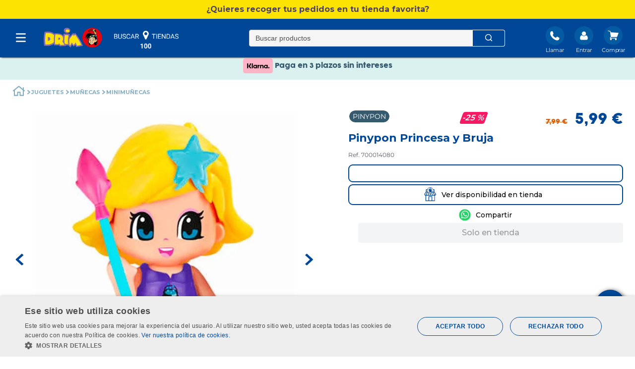

--- FILE ---
content_type: text/html; charset=utf-8
request_url: https://www.google.com/recaptcha/enterprise/anchor?ar=1&k=6LdV7CIpAAAAAPUrHXWlFArQ5hSiNQJk6Ja-vcYM&co=aHR0cHM6Ly93d3cuZHJpbS5lczo0NDM.&hl=es&v=PoyoqOPhxBO7pBk68S4YbpHZ&size=invisible&anchor-ms=20000&execute-ms=30000&cb=y2rw9kalw3pa
body_size: 48780
content:
<!DOCTYPE HTML><html dir="ltr" lang="es"><head><meta http-equiv="Content-Type" content="text/html; charset=UTF-8">
<meta http-equiv="X-UA-Compatible" content="IE=edge">
<title>reCAPTCHA</title>
<style type="text/css">
/* cyrillic-ext */
@font-face {
  font-family: 'Roboto';
  font-style: normal;
  font-weight: 400;
  font-stretch: 100%;
  src: url(//fonts.gstatic.com/s/roboto/v48/KFO7CnqEu92Fr1ME7kSn66aGLdTylUAMa3GUBHMdazTgWw.woff2) format('woff2');
  unicode-range: U+0460-052F, U+1C80-1C8A, U+20B4, U+2DE0-2DFF, U+A640-A69F, U+FE2E-FE2F;
}
/* cyrillic */
@font-face {
  font-family: 'Roboto';
  font-style: normal;
  font-weight: 400;
  font-stretch: 100%;
  src: url(//fonts.gstatic.com/s/roboto/v48/KFO7CnqEu92Fr1ME7kSn66aGLdTylUAMa3iUBHMdazTgWw.woff2) format('woff2');
  unicode-range: U+0301, U+0400-045F, U+0490-0491, U+04B0-04B1, U+2116;
}
/* greek-ext */
@font-face {
  font-family: 'Roboto';
  font-style: normal;
  font-weight: 400;
  font-stretch: 100%;
  src: url(//fonts.gstatic.com/s/roboto/v48/KFO7CnqEu92Fr1ME7kSn66aGLdTylUAMa3CUBHMdazTgWw.woff2) format('woff2');
  unicode-range: U+1F00-1FFF;
}
/* greek */
@font-face {
  font-family: 'Roboto';
  font-style: normal;
  font-weight: 400;
  font-stretch: 100%;
  src: url(//fonts.gstatic.com/s/roboto/v48/KFO7CnqEu92Fr1ME7kSn66aGLdTylUAMa3-UBHMdazTgWw.woff2) format('woff2');
  unicode-range: U+0370-0377, U+037A-037F, U+0384-038A, U+038C, U+038E-03A1, U+03A3-03FF;
}
/* math */
@font-face {
  font-family: 'Roboto';
  font-style: normal;
  font-weight: 400;
  font-stretch: 100%;
  src: url(//fonts.gstatic.com/s/roboto/v48/KFO7CnqEu92Fr1ME7kSn66aGLdTylUAMawCUBHMdazTgWw.woff2) format('woff2');
  unicode-range: U+0302-0303, U+0305, U+0307-0308, U+0310, U+0312, U+0315, U+031A, U+0326-0327, U+032C, U+032F-0330, U+0332-0333, U+0338, U+033A, U+0346, U+034D, U+0391-03A1, U+03A3-03A9, U+03B1-03C9, U+03D1, U+03D5-03D6, U+03F0-03F1, U+03F4-03F5, U+2016-2017, U+2034-2038, U+203C, U+2040, U+2043, U+2047, U+2050, U+2057, U+205F, U+2070-2071, U+2074-208E, U+2090-209C, U+20D0-20DC, U+20E1, U+20E5-20EF, U+2100-2112, U+2114-2115, U+2117-2121, U+2123-214F, U+2190, U+2192, U+2194-21AE, U+21B0-21E5, U+21F1-21F2, U+21F4-2211, U+2213-2214, U+2216-22FF, U+2308-230B, U+2310, U+2319, U+231C-2321, U+2336-237A, U+237C, U+2395, U+239B-23B7, U+23D0, U+23DC-23E1, U+2474-2475, U+25AF, U+25B3, U+25B7, U+25BD, U+25C1, U+25CA, U+25CC, U+25FB, U+266D-266F, U+27C0-27FF, U+2900-2AFF, U+2B0E-2B11, U+2B30-2B4C, U+2BFE, U+3030, U+FF5B, U+FF5D, U+1D400-1D7FF, U+1EE00-1EEFF;
}
/* symbols */
@font-face {
  font-family: 'Roboto';
  font-style: normal;
  font-weight: 400;
  font-stretch: 100%;
  src: url(//fonts.gstatic.com/s/roboto/v48/KFO7CnqEu92Fr1ME7kSn66aGLdTylUAMaxKUBHMdazTgWw.woff2) format('woff2');
  unicode-range: U+0001-000C, U+000E-001F, U+007F-009F, U+20DD-20E0, U+20E2-20E4, U+2150-218F, U+2190, U+2192, U+2194-2199, U+21AF, U+21E6-21F0, U+21F3, U+2218-2219, U+2299, U+22C4-22C6, U+2300-243F, U+2440-244A, U+2460-24FF, U+25A0-27BF, U+2800-28FF, U+2921-2922, U+2981, U+29BF, U+29EB, U+2B00-2BFF, U+4DC0-4DFF, U+FFF9-FFFB, U+10140-1018E, U+10190-1019C, U+101A0, U+101D0-101FD, U+102E0-102FB, U+10E60-10E7E, U+1D2C0-1D2D3, U+1D2E0-1D37F, U+1F000-1F0FF, U+1F100-1F1AD, U+1F1E6-1F1FF, U+1F30D-1F30F, U+1F315, U+1F31C, U+1F31E, U+1F320-1F32C, U+1F336, U+1F378, U+1F37D, U+1F382, U+1F393-1F39F, U+1F3A7-1F3A8, U+1F3AC-1F3AF, U+1F3C2, U+1F3C4-1F3C6, U+1F3CA-1F3CE, U+1F3D4-1F3E0, U+1F3ED, U+1F3F1-1F3F3, U+1F3F5-1F3F7, U+1F408, U+1F415, U+1F41F, U+1F426, U+1F43F, U+1F441-1F442, U+1F444, U+1F446-1F449, U+1F44C-1F44E, U+1F453, U+1F46A, U+1F47D, U+1F4A3, U+1F4B0, U+1F4B3, U+1F4B9, U+1F4BB, U+1F4BF, U+1F4C8-1F4CB, U+1F4D6, U+1F4DA, U+1F4DF, U+1F4E3-1F4E6, U+1F4EA-1F4ED, U+1F4F7, U+1F4F9-1F4FB, U+1F4FD-1F4FE, U+1F503, U+1F507-1F50B, U+1F50D, U+1F512-1F513, U+1F53E-1F54A, U+1F54F-1F5FA, U+1F610, U+1F650-1F67F, U+1F687, U+1F68D, U+1F691, U+1F694, U+1F698, U+1F6AD, U+1F6B2, U+1F6B9-1F6BA, U+1F6BC, U+1F6C6-1F6CF, U+1F6D3-1F6D7, U+1F6E0-1F6EA, U+1F6F0-1F6F3, U+1F6F7-1F6FC, U+1F700-1F7FF, U+1F800-1F80B, U+1F810-1F847, U+1F850-1F859, U+1F860-1F887, U+1F890-1F8AD, U+1F8B0-1F8BB, U+1F8C0-1F8C1, U+1F900-1F90B, U+1F93B, U+1F946, U+1F984, U+1F996, U+1F9E9, U+1FA00-1FA6F, U+1FA70-1FA7C, U+1FA80-1FA89, U+1FA8F-1FAC6, U+1FACE-1FADC, U+1FADF-1FAE9, U+1FAF0-1FAF8, U+1FB00-1FBFF;
}
/* vietnamese */
@font-face {
  font-family: 'Roboto';
  font-style: normal;
  font-weight: 400;
  font-stretch: 100%;
  src: url(//fonts.gstatic.com/s/roboto/v48/KFO7CnqEu92Fr1ME7kSn66aGLdTylUAMa3OUBHMdazTgWw.woff2) format('woff2');
  unicode-range: U+0102-0103, U+0110-0111, U+0128-0129, U+0168-0169, U+01A0-01A1, U+01AF-01B0, U+0300-0301, U+0303-0304, U+0308-0309, U+0323, U+0329, U+1EA0-1EF9, U+20AB;
}
/* latin-ext */
@font-face {
  font-family: 'Roboto';
  font-style: normal;
  font-weight: 400;
  font-stretch: 100%;
  src: url(//fonts.gstatic.com/s/roboto/v48/KFO7CnqEu92Fr1ME7kSn66aGLdTylUAMa3KUBHMdazTgWw.woff2) format('woff2');
  unicode-range: U+0100-02BA, U+02BD-02C5, U+02C7-02CC, U+02CE-02D7, U+02DD-02FF, U+0304, U+0308, U+0329, U+1D00-1DBF, U+1E00-1E9F, U+1EF2-1EFF, U+2020, U+20A0-20AB, U+20AD-20C0, U+2113, U+2C60-2C7F, U+A720-A7FF;
}
/* latin */
@font-face {
  font-family: 'Roboto';
  font-style: normal;
  font-weight: 400;
  font-stretch: 100%;
  src: url(//fonts.gstatic.com/s/roboto/v48/KFO7CnqEu92Fr1ME7kSn66aGLdTylUAMa3yUBHMdazQ.woff2) format('woff2');
  unicode-range: U+0000-00FF, U+0131, U+0152-0153, U+02BB-02BC, U+02C6, U+02DA, U+02DC, U+0304, U+0308, U+0329, U+2000-206F, U+20AC, U+2122, U+2191, U+2193, U+2212, U+2215, U+FEFF, U+FFFD;
}
/* cyrillic-ext */
@font-face {
  font-family: 'Roboto';
  font-style: normal;
  font-weight: 500;
  font-stretch: 100%;
  src: url(//fonts.gstatic.com/s/roboto/v48/KFO7CnqEu92Fr1ME7kSn66aGLdTylUAMa3GUBHMdazTgWw.woff2) format('woff2');
  unicode-range: U+0460-052F, U+1C80-1C8A, U+20B4, U+2DE0-2DFF, U+A640-A69F, U+FE2E-FE2F;
}
/* cyrillic */
@font-face {
  font-family: 'Roboto';
  font-style: normal;
  font-weight: 500;
  font-stretch: 100%;
  src: url(//fonts.gstatic.com/s/roboto/v48/KFO7CnqEu92Fr1ME7kSn66aGLdTylUAMa3iUBHMdazTgWw.woff2) format('woff2');
  unicode-range: U+0301, U+0400-045F, U+0490-0491, U+04B0-04B1, U+2116;
}
/* greek-ext */
@font-face {
  font-family: 'Roboto';
  font-style: normal;
  font-weight: 500;
  font-stretch: 100%;
  src: url(//fonts.gstatic.com/s/roboto/v48/KFO7CnqEu92Fr1ME7kSn66aGLdTylUAMa3CUBHMdazTgWw.woff2) format('woff2');
  unicode-range: U+1F00-1FFF;
}
/* greek */
@font-face {
  font-family: 'Roboto';
  font-style: normal;
  font-weight: 500;
  font-stretch: 100%;
  src: url(//fonts.gstatic.com/s/roboto/v48/KFO7CnqEu92Fr1ME7kSn66aGLdTylUAMa3-UBHMdazTgWw.woff2) format('woff2');
  unicode-range: U+0370-0377, U+037A-037F, U+0384-038A, U+038C, U+038E-03A1, U+03A3-03FF;
}
/* math */
@font-face {
  font-family: 'Roboto';
  font-style: normal;
  font-weight: 500;
  font-stretch: 100%;
  src: url(//fonts.gstatic.com/s/roboto/v48/KFO7CnqEu92Fr1ME7kSn66aGLdTylUAMawCUBHMdazTgWw.woff2) format('woff2');
  unicode-range: U+0302-0303, U+0305, U+0307-0308, U+0310, U+0312, U+0315, U+031A, U+0326-0327, U+032C, U+032F-0330, U+0332-0333, U+0338, U+033A, U+0346, U+034D, U+0391-03A1, U+03A3-03A9, U+03B1-03C9, U+03D1, U+03D5-03D6, U+03F0-03F1, U+03F4-03F5, U+2016-2017, U+2034-2038, U+203C, U+2040, U+2043, U+2047, U+2050, U+2057, U+205F, U+2070-2071, U+2074-208E, U+2090-209C, U+20D0-20DC, U+20E1, U+20E5-20EF, U+2100-2112, U+2114-2115, U+2117-2121, U+2123-214F, U+2190, U+2192, U+2194-21AE, U+21B0-21E5, U+21F1-21F2, U+21F4-2211, U+2213-2214, U+2216-22FF, U+2308-230B, U+2310, U+2319, U+231C-2321, U+2336-237A, U+237C, U+2395, U+239B-23B7, U+23D0, U+23DC-23E1, U+2474-2475, U+25AF, U+25B3, U+25B7, U+25BD, U+25C1, U+25CA, U+25CC, U+25FB, U+266D-266F, U+27C0-27FF, U+2900-2AFF, U+2B0E-2B11, U+2B30-2B4C, U+2BFE, U+3030, U+FF5B, U+FF5D, U+1D400-1D7FF, U+1EE00-1EEFF;
}
/* symbols */
@font-face {
  font-family: 'Roboto';
  font-style: normal;
  font-weight: 500;
  font-stretch: 100%;
  src: url(//fonts.gstatic.com/s/roboto/v48/KFO7CnqEu92Fr1ME7kSn66aGLdTylUAMaxKUBHMdazTgWw.woff2) format('woff2');
  unicode-range: U+0001-000C, U+000E-001F, U+007F-009F, U+20DD-20E0, U+20E2-20E4, U+2150-218F, U+2190, U+2192, U+2194-2199, U+21AF, U+21E6-21F0, U+21F3, U+2218-2219, U+2299, U+22C4-22C6, U+2300-243F, U+2440-244A, U+2460-24FF, U+25A0-27BF, U+2800-28FF, U+2921-2922, U+2981, U+29BF, U+29EB, U+2B00-2BFF, U+4DC0-4DFF, U+FFF9-FFFB, U+10140-1018E, U+10190-1019C, U+101A0, U+101D0-101FD, U+102E0-102FB, U+10E60-10E7E, U+1D2C0-1D2D3, U+1D2E0-1D37F, U+1F000-1F0FF, U+1F100-1F1AD, U+1F1E6-1F1FF, U+1F30D-1F30F, U+1F315, U+1F31C, U+1F31E, U+1F320-1F32C, U+1F336, U+1F378, U+1F37D, U+1F382, U+1F393-1F39F, U+1F3A7-1F3A8, U+1F3AC-1F3AF, U+1F3C2, U+1F3C4-1F3C6, U+1F3CA-1F3CE, U+1F3D4-1F3E0, U+1F3ED, U+1F3F1-1F3F3, U+1F3F5-1F3F7, U+1F408, U+1F415, U+1F41F, U+1F426, U+1F43F, U+1F441-1F442, U+1F444, U+1F446-1F449, U+1F44C-1F44E, U+1F453, U+1F46A, U+1F47D, U+1F4A3, U+1F4B0, U+1F4B3, U+1F4B9, U+1F4BB, U+1F4BF, U+1F4C8-1F4CB, U+1F4D6, U+1F4DA, U+1F4DF, U+1F4E3-1F4E6, U+1F4EA-1F4ED, U+1F4F7, U+1F4F9-1F4FB, U+1F4FD-1F4FE, U+1F503, U+1F507-1F50B, U+1F50D, U+1F512-1F513, U+1F53E-1F54A, U+1F54F-1F5FA, U+1F610, U+1F650-1F67F, U+1F687, U+1F68D, U+1F691, U+1F694, U+1F698, U+1F6AD, U+1F6B2, U+1F6B9-1F6BA, U+1F6BC, U+1F6C6-1F6CF, U+1F6D3-1F6D7, U+1F6E0-1F6EA, U+1F6F0-1F6F3, U+1F6F7-1F6FC, U+1F700-1F7FF, U+1F800-1F80B, U+1F810-1F847, U+1F850-1F859, U+1F860-1F887, U+1F890-1F8AD, U+1F8B0-1F8BB, U+1F8C0-1F8C1, U+1F900-1F90B, U+1F93B, U+1F946, U+1F984, U+1F996, U+1F9E9, U+1FA00-1FA6F, U+1FA70-1FA7C, U+1FA80-1FA89, U+1FA8F-1FAC6, U+1FACE-1FADC, U+1FADF-1FAE9, U+1FAF0-1FAF8, U+1FB00-1FBFF;
}
/* vietnamese */
@font-face {
  font-family: 'Roboto';
  font-style: normal;
  font-weight: 500;
  font-stretch: 100%;
  src: url(//fonts.gstatic.com/s/roboto/v48/KFO7CnqEu92Fr1ME7kSn66aGLdTylUAMa3OUBHMdazTgWw.woff2) format('woff2');
  unicode-range: U+0102-0103, U+0110-0111, U+0128-0129, U+0168-0169, U+01A0-01A1, U+01AF-01B0, U+0300-0301, U+0303-0304, U+0308-0309, U+0323, U+0329, U+1EA0-1EF9, U+20AB;
}
/* latin-ext */
@font-face {
  font-family: 'Roboto';
  font-style: normal;
  font-weight: 500;
  font-stretch: 100%;
  src: url(//fonts.gstatic.com/s/roboto/v48/KFO7CnqEu92Fr1ME7kSn66aGLdTylUAMa3KUBHMdazTgWw.woff2) format('woff2');
  unicode-range: U+0100-02BA, U+02BD-02C5, U+02C7-02CC, U+02CE-02D7, U+02DD-02FF, U+0304, U+0308, U+0329, U+1D00-1DBF, U+1E00-1E9F, U+1EF2-1EFF, U+2020, U+20A0-20AB, U+20AD-20C0, U+2113, U+2C60-2C7F, U+A720-A7FF;
}
/* latin */
@font-face {
  font-family: 'Roboto';
  font-style: normal;
  font-weight: 500;
  font-stretch: 100%;
  src: url(//fonts.gstatic.com/s/roboto/v48/KFO7CnqEu92Fr1ME7kSn66aGLdTylUAMa3yUBHMdazQ.woff2) format('woff2');
  unicode-range: U+0000-00FF, U+0131, U+0152-0153, U+02BB-02BC, U+02C6, U+02DA, U+02DC, U+0304, U+0308, U+0329, U+2000-206F, U+20AC, U+2122, U+2191, U+2193, U+2212, U+2215, U+FEFF, U+FFFD;
}
/* cyrillic-ext */
@font-face {
  font-family: 'Roboto';
  font-style: normal;
  font-weight: 900;
  font-stretch: 100%;
  src: url(//fonts.gstatic.com/s/roboto/v48/KFO7CnqEu92Fr1ME7kSn66aGLdTylUAMa3GUBHMdazTgWw.woff2) format('woff2');
  unicode-range: U+0460-052F, U+1C80-1C8A, U+20B4, U+2DE0-2DFF, U+A640-A69F, U+FE2E-FE2F;
}
/* cyrillic */
@font-face {
  font-family: 'Roboto';
  font-style: normal;
  font-weight: 900;
  font-stretch: 100%;
  src: url(//fonts.gstatic.com/s/roboto/v48/KFO7CnqEu92Fr1ME7kSn66aGLdTylUAMa3iUBHMdazTgWw.woff2) format('woff2');
  unicode-range: U+0301, U+0400-045F, U+0490-0491, U+04B0-04B1, U+2116;
}
/* greek-ext */
@font-face {
  font-family: 'Roboto';
  font-style: normal;
  font-weight: 900;
  font-stretch: 100%;
  src: url(//fonts.gstatic.com/s/roboto/v48/KFO7CnqEu92Fr1ME7kSn66aGLdTylUAMa3CUBHMdazTgWw.woff2) format('woff2');
  unicode-range: U+1F00-1FFF;
}
/* greek */
@font-face {
  font-family: 'Roboto';
  font-style: normal;
  font-weight: 900;
  font-stretch: 100%;
  src: url(//fonts.gstatic.com/s/roboto/v48/KFO7CnqEu92Fr1ME7kSn66aGLdTylUAMa3-UBHMdazTgWw.woff2) format('woff2');
  unicode-range: U+0370-0377, U+037A-037F, U+0384-038A, U+038C, U+038E-03A1, U+03A3-03FF;
}
/* math */
@font-face {
  font-family: 'Roboto';
  font-style: normal;
  font-weight: 900;
  font-stretch: 100%;
  src: url(//fonts.gstatic.com/s/roboto/v48/KFO7CnqEu92Fr1ME7kSn66aGLdTylUAMawCUBHMdazTgWw.woff2) format('woff2');
  unicode-range: U+0302-0303, U+0305, U+0307-0308, U+0310, U+0312, U+0315, U+031A, U+0326-0327, U+032C, U+032F-0330, U+0332-0333, U+0338, U+033A, U+0346, U+034D, U+0391-03A1, U+03A3-03A9, U+03B1-03C9, U+03D1, U+03D5-03D6, U+03F0-03F1, U+03F4-03F5, U+2016-2017, U+2034-2038, U+203C, U+2040, U+2043, U+2047, U+2050, U+2057, U+205F, U+2070-2071, U+2074-208E, U+2090-209C, U+20D0-20DC, U+20E1, U+20E5-20EF, U+2100-2112, U+2114-2115, U+2117-2121, U+2123-214F, U+2190, U+2192, U+2194-21AE, U+21B0-21E5, U+21F1-21F2, U+21F4-2211, U+2213-2214, U+2216-22FF, U+2308-230B, U+2310, U+2319, U+231C-2321, U+2336-237A, U+237C, U+2395, U+239B-23B7, U+23D0, U+23DC-23E1, U+2474-2475, U+25AF, U+25B3, U+25B7, U+25BD, U+25C1, U+25CA, U+25CC, U+25FB, U+266D-266F, U+27C0-27FF, U+2900-2AFF, U+2B0E-2B11, U+2B30-2B4C, U+2BFE, U+3030, U+FF5B, U+FF5D, U+1D400-1D7FF, U+1EE00-1EEFF;
}
/* symbols */
@font-face {
  font-family: 'Roboto';
  font-style: normal;
  font-weight: 900;
  font-stretch: 100%;
  src: url(//fonts.gstatic.com/s/roboto/v48/KFO7CnqEu92Fr1ME7kSn66aGLdTylUAMaxKUBHMdazTgWw.woff2) format('woff2');
  unicode-range: U+0001-000C, U+000E-001F, U+007F-009F, U+20DD-20E0, U+20E2-20E4, U+2150-218F, U+2190, U+2192, U+2194-2199, U+21AF, U+21E6-21F0, U+21F3, U+2218-2219, U+2299, U+22C4-22C6, U+2300-243F, U+2440-244A, U+2460-24FF, U+25A0-27BF, U+2800-28FF, U+2921-2922, U+2981, U+29BF, U+29EB, U+2B00-2BFF, U+4DC0-4DFF, U+FFF9-FFFB, U+10140-1018E, U+10190-1019C, U+101A0, U+101D0-101FD, U+102E0-102FB, U+10E60-10E7E, U+1D2C0-1D2D3, U+1D2E0-1D37F, U+1F000-1F0FF, U+1F100-1F1AD, U+1F1E6-1F1FF, U+1F30D-1F30F, U+1F315, U+1F31C, U+1F31E, U+1F320-1F32C, U+1F336, U+1F378, U+1F37D, U+1F382, U+1F393-1F39F, U+1F3A7-1F3A8, U+1F3AC-1F3AF, U+1F3C2, U+1F3C4-1F3C6, U+1F3CA-1F3CE, U+1F3D4-1F3E0, U+1F3ED, U+1F3F1-1F3F3, U+1F3F5-1F3F7, U+1F408, U+1F415, U+1F41F, U+1F426, U+1F43F, U+1F441-1F442, U+1F444, U+1F446-1F449, U+1F44C-1F44E, U+1F453, U+1F46A, U+1F47D, U+1F4A3, U+1F4B0, U+1F4B3, U+1F4B9, U+1F4BB, U+1F4BF, U+1F4C8-1F4CB, U+1F4D6, U+1F4DA, U+1F4DF, U+1F4E3-1F4E6, U+1F4EA-1F4ED, U+1F4F7, U+1F4F9-1F4FB, U+1F4FD-1F4FE, U+1F503, U+1F507-1F50B, U+1F50D, U+1F512-1F513, U+1F53E-1F54A, U+1F54F-1F5FA, U+1F610, U+1F650-1F67F, U+1F687, U+1F68D, U+1F691, U+1F694, U+1F698, U+1F6AD, U+1F6B2, U+1F6B9-1F6BA, U+1F6BC, U+1F6C6-1F6CF, U+1F6D3-1F6D7, U+1F6E0-1F6EA, U+1F6F0-1F6F3, U+1F6F7-1F6FC, U+1F700-1F7FF, U+1F800-1F80B, U+1F810-1F847, U+1F850-1F859, U+1F860-1F887, U+1F890-1F8AD, U+1F8B0-1F8BB, U+1F8C0-1F8C1, U+1F900-1F90B, U+1F93B, U+1F946, U+1F984, U+1F996, U+1F9E9, U+1FA00-1FA6F, U+1FA70-1FA7C, U+1FA80-1FA89, U+1FA8F-1FAC6, U+1FACE-1FADC, U+1FADF-1FAE9, U+1FAF0-1FAF8, U+1FB00-1FBFF;
}
/* vietnamese */
@font-face {
  font-family: 'Roboto';
  font-style: normal;
  font-weight: 900;
  font-stretch: 100%;
  src: url(//fonts.gstatic.com/s/roboto/v48/KFO7CnqEu92Fr1ME7kSn66aGLdTylUAMa3OUBHMdazTgWw.woff2) format('woff2');
  unicode-range: U+0102-0103, U+0110-0111, U+0128-0129, U+0168-0169, U+01A0-01A1, U+01AF-01B0, U+0300-0301, U+0303-0304, U+0308-0309, U+0323, U+0329, U+1EA0-1EF9, U+20AB;
}
/* latin-ext */
@font-face {
  font-family: 'Roboto';
  font-style: normal;
  font-weight: 900;
  font-stretch: 100%;
  src: url(//fonts.gstatic.com/s/roboto/v48/KFO7CnqEu92Fr1ME7kSn66aGLdTylUAMa3KUBHMdazTgWw.woff2) format('woff2');
  unicode-range: U+0100-02BA, U+02BD-02C5, U+02C7-02CC, U+02CE-02D7, U+02DD-02FF, U+0304, U+0308, U+0329, U+1D00-1DBF, U+1E00-1E9F, U+1EF2-1EFF, U+2020, U+20A0-20AB, U+20AD-20C0, U+2113, U+2C60-2C7F, U+A720-A7FF;
}
/* latin */
@font-face {
  font-family: 'Roboto';
  font-style: normal;
  font-weight: 900;
  font-stretch: 100%;
  src: url(//fonts.gstatic.com/s/roboto/v48/KFO7CnqEu92Fr1ME7kSn66aGLdTylUAMa3yUBHMdazQ.woff2) format('woff2');
  unicode-range: U+0000-00FF, U+0131, U+0152-0153, U+02BB-02BC, U+02C6, U+02DA, U+02DC, U+0304, U+0308, U+0329, U+2000-206F, U+20AC, U+2122, U+2191, U+2193, U+2212, U+2215, U+FEFF, U+FFFD;
}

</style>
<link rel="stylesheet" type="text/css" href="https://www.gstatic.com/recaptcha/releases/PoyoqOPhxBO7pBk68S4YbpHZ/styles__ltr.css">
<script nonce="0gkKTFeZEAuCkrxYBZj3aw" type="text/javascript">window['__recaptcha_api'] = 'https://www.google.com/recaptcha/enterprise/';</script>
<script type="text/javascript" src="https://www.gstatic.com/recaptcha/releases/PoyoqOPhxBO7pBk68S4YbpHZ/recaptcha__es.js" nonce="0gkKTFeZEAuCkrxYBZj3aw">
      
    </script></head>
<body><div id="rc-anchor-alert" class="rc-anchor-alert"></div>
<input type="hidden" id="recaptcha-token" value="[base64]">
<script type="text/javascript" nonce="0gkKTFeZEAuCkrxYBZj3aw">
      recaptcha.anchor.Main.init("[\x22ainput\x22,[\x22bgdata\x22,\x22\x22,\[base64]/[base64]/[base64]/KE4oMTI0LHYsdi5HKSxMWihsLHYpKTpOKDEyNCx2LGwpLFYpLHYpLFQpKSxGKDE3MSx2KX0scjc9ZnVuY3Rpb24obCl7cmV0dXJuIGx9LEM9ZnVuY3Rpb24obCxWLHYpe04odixsLFYpLFZbYWtdPTI3OTZ9LG49ZnVuY3Rpb24obCxWKXtWLlg9KChWLlg/[base64]/[base64]/[base64]/[base64]/[base64]/[base64]/[base64]/[base64]/[base64]/[base64]/[base64]\\u003d\x22,\[base64]\x22,\x22wq7DnRPCqcKCGlXCqcO/JcOvw5LCjsO/w7LDmMKywrXClER6wrU/L8KPw6YFwrlwwqjCognDscOObi7CosOfa37DuMOKbXJyHsOIR8KOwqXCvMOlw5PDi14cFmrDscKswrB0wovDlnnCk8Kuw6PDscOJwrM4w5jDsMKKSQbDhxhQMz/DuiJRw75BNnHDhyvCrcK8XyHDtMK6wqAHIRNzG8OYEcKHw43DmcKtwr3CpkUlYlLCgMOdH8KfwoZnT2LCjcKjwp/DoxEUWgjDrMO9WMKdwp7Cqy9ewrtIwrrCoMOhVsOiw5/CiW3CrSEPw5fDhgxDwqbDm8KvwrXCt8KeWsOVwpfChFTCo0bCq3F0w7nDqmrCvcKvDGYMS8OEw4DDli9JJRHDvMOgDMKUwofDszTDsMOkD8OED1FbVcOXX8OUfCc+esOMIsK0wp/CmMKMwqzDsxRIw59jw7/DgsO2DMKPW8K9OcOeF8OsecKrw73Dg0nCkmPDklp+KcKAw5LCg8O2woHDj8KgcsO4wrfDp0MfKCrClgLDvwNHI8K2w4bDuRnDuWY8HMORwrtvwoBoQinCjUUpQ8KmwqnCm8Ouw41+a8KRCMKcw6x0wowxwrHDgsKzwoMdTHbClcK4wpsBwp0CO8OuUMKhw5/DqCU7Y8O5F8Kyw7zDusOfVC9Jw7fDnQzDgivCjQNBClMsIAjDn8O6PSATwoXColPCm2jCh8KCwprDmcKQWS/CnDTCmiNhQWXCuVLCuiLCvMOmJxHDpcKkw53Dq2B7w7pPw7LCgh/[base64]/BMKHwr5ZShPCncOEZH/Cg8OVwpbDu8KKw7McQMKpEMOzAMOLbFQ0w7kBDi/Ci8K4w5gDw5ExfQBDwqPDpxrDjMOFw514wo13UsOMKcKbwoo5w745woPDljPDhMKKPX1CwrHDtjLCrUTCinrDtnnDvDTCl8OIwrF8XMOlVVthDsKidMK2Nz9+Di/CsQjDgsO5wofClwZ/[base64]/DnCnDvcKnU8KCw545bsKew7TCq8K2bQ/Ds2nChcKySMOkw6TCtyLCiAcxJcOkAsKUwrzDgRXDuMK8wq3CiMKIwqAiLj/CvcOsN2oVUcKNwpg/w58AwoXCl1hmwooLwp3CjSEbdU8zL3DCpMOcZcKDQikvw5RFTcOgwqMiYMKAwp1pw63ClycEb8KsLF5OI8OMdGLCoEvCmsKlexTDogcMwol8aC8RwpTDgiTCiVJpD1Ucw5/DuQ1qwotjwrd5w75OMsK7w77DnELDnsO7w7PDjMORw7lkLsODwodsw50Mwr0QYsOJFcOEw5TDq8KFw53DvU7Ci8OWw7jDj8Kdw49SRFgTwpfCinLDtcKpUFFUQcOXaSdEw5DDtsOqw4HDtzRLwpAIw7dGwqPDi8KzLV8pw7nDpcOQA8OwwolfKX/[base64]/CuhnCvcOQw7Zjw5R1w50DJm7DsMOOwphAWEN4woXCrDjCgMK/HcOqWcOVwpjCkhxYGghrWgnCkH7DtiHDqVPDvE5uRARvN8KcJyTDmWjCpzHCo8Kew7/DksKiLMKbwrtLJMOaNsKGwrHCnETDlAoeBsOfwqAnAmNsY0YXMsOnT2TDj8Otw6E7w5BpwqYcFhXCmX/Dk8OKw5PCq3oPw4/CjVdGw6PDk0rDgRZ9KjXDkcOTw4nCicKcw71Nw5PDh07CkcOkw4vDrT/[base64]/w4nDp8Otw5BIw4LCj8ODw73DtsOLIFhmw5FnDsOjw4HDtiXDhsOCw4AVwqpFJ8OxIcKWTm3Di8K0wrHDlWMOQiAXw6gwf8KXw7LCisOpUlFVw7BsGcOaXmXDr8K2wotHJsOJSEvDgsODDcKyOncIa8KwPwY1IRcdwqTDpcO6N8O9wq12Ty7Cn0/CgcKXRSQewqsFLsORAyDDhMKhegtHw6XDv8KRDFxYDcKZwqRUKTV0L8KuRHvCg23Dvh9QfEzDjwksw6ZzwokEBjcmYHjCksOXwrpPRcOGKChYAsKbVVpGwqwNwpHDpnp/cUzDti/[base64]/DgMOzwopgBHViWcK5bgArwr1SwrZpPSx0NU3Ch3bCk8OUwqQnFGxMwpvCj8Ouw7wEw4LCnMOqwpMSYsOIZyfClQw/DjHDjWjCp8K8wpAHw6MPIXJFw4TCiwpoBF9xacKSw6TDoT7DnsOIP8OPFCgpd2XDmhjCoMO3w7XCvjDChcKSB8Ktw7p1w77DtMOUwq1/FcO9RsOtw6vCrjB3DR7CnB3CoHbDrMK8eMOtDSsMw7ZMCG7ChcKAYMKew4gnwoUNw7AGwpLDlMKRwpzDkEcTO1PDqcOgw7LDj8O9wqLCrgAzwpBww7nCqyXCpsKAYsOiwrjChcKKA8OoDEobMcObwqrDsSbDjsO7ZsKCwol5wo4MwoXDp8O2w6jDlXjCnsKfBcKFwq/DssKoZsKYw6gEw4k6w481OsKEwoNkwrIfcHjDsVrDp8O0S8OVw4TDjEHCoC51Lm/[base64]/w5bDg8KeYMOAc8K1wqslwqdjCxTDqsOywonCi8KLDH/Dp8Kgwq7DizQXw7YIw7U7woFgDmpCw5rDhcKTZhtgw4JOZjpEB8KSZsOzw7UtcTDCvsOAeSfCpEwwdMKgH2vCkcOTWcKafgVOT2fDmcK/[base64]/DlcKmwqwwKcOuwqFkQ8Kpw5drB8KXL8K7w4FXDsK5GcO5wq7DjFsjw4MewoJrwoYlBcOww7pvw6Rew4UYwqXCr8OhwpVCUV/Dh8KIw5graMKyw5o1wpQ8w5PCmFzChSVfw5DDl8Olw4JLw5k3EcKWYsKow43CqFXCpBjCjijCncKYdcKsWMKpJcO1O8OKw4sIw7LCr8KCwrXCu8OawobCrcO2biZ2w749acKtG3PDm8OvRgzDqnMNScKzD8KGfMKmwp5Iw6wBwpl7w7pnR21fch3CjFEowr/DjsKiRw7DmzTDjcOUwpR/wprDhEzDusOcCsK9HRMTXsO2SsKubB/[base64]/CuAMAwrBkFTtDIcOtZMOSwpvDmHAPBcOtB2wSCkBJDDkXwr3DuMK5w7MJw5luSjYiHcKqw6xzw7oMwpnCmz5aw7fCoUIawrrCgikIGBMULAcwTDZGwrsdR8KrBcKBOBPDhHXDm8KRw7sSSxvDomhdwqrCnMK1wpDDn8Kcw7/DlMOsw68Qw4nDumrCp8KkF8Odw55Cw75nw4loGsOhVUfDlhJUw6bDssOVEADDuBAdwrxSAcKiwrHCnUXCr8KARjzDiMKCeW/DhsOtHAvCoj3DpEMbbcKTw5ITw7bCkx7CqcKSw7/DicOCN8KewrNkwoHCs8ORwoBpwqXCscKtMcKbw5EMBsK/ZQxAwqDDhcK/wr9wIT/DgGjCkQAgXTBEw4TCu8OjwobCicKrcsKfw7fCiWwaOMO/woQ/wpjDncKRLgLDvcKQwqvCqHZYw6nChBZpwpkKesO6w4wjLMO5YsKsMcOMGsOCw67DiznCj8K0WkRAYQLDisOpEcK/PiRmWg5Iw5x3wpludsOLw6A8czcgFMO6esO+wq/DiirCrMOTwpfDsSPDgDnDqMKzDcOtwqRnAcKaG8KaRArDh8Oowq7Do3lDwo7Cl8KPZxfDkcKDwqDCqSfDncKWZUt2w6NoJsOKwp9gwojCoCDDmW4tJsOww5klYsKKPHvDsQgQw5rCjcOLfsKFwovCnQnDpsKuAmnCugXDkMKkTcO6dsK6w7PDh8K/[base64]/CosOPEcOmw5XDpEPCkQ/CrcOIwr8Rw5PDk3HCjsKPWMO2EzvDusO/K8OnMMK7w5FTw7JCw6AuWEjCmV/CvDbCnMOYH2FIVRfCiHF3wrE4elnDvcKZJCokG8KKw5Nsw7PCrGHDuMOdw6pyw67DgcOzwpQ+IsOZwo4/w4vDmcOtf1zCgxzDqMOCwot1WjHCjcK/JSLDm8KbZsKiYjtDfcKhwo/Dq8OvB1LDmsO6wqQ1W2vDqMOpaAHChMK7ESDDnMKdw4pFwqHDkGvDmwwCwqkUN8Kvw79rwq45NMOzexU8N2RnYMOieD0vTMOewp5QVhfChUrCoTZcDC5GwrbCv8KqFcOCw51gIcKxwpgFSwvDkWLCpXEUwpw8w6TCkTnCq8Kuw4XDtifCplbCkxUbBMOLUMK+wq8KQG/DmMKALsKfwpDCrBtzwpPDhsKcIiMhw4t8Z8Ksw5QOw7LDkBjCpCvDo0nCmzcsw65FBz3DrXLDn8Kew4VJexjDkMK8LDoZwrrCn8Kqw63Dr1JpQsKCw65/[base64]/w4ddJmVVw5jDq0kHw7TDr8KNFcOOen/DvWQERmPClzVyVcOUU8KCAsOgw7vDqsK/[base64]/DhHjDvFTCpMOgw7LDjxEkSMObwrsTXsKiQQvCtl/CrsKawr5ywrHDr1fCv8KhX303w73Dg8O/bsOPAcOCwpvDm1TChF8qVB7CgsOowqfCosOyHXDCi8OTwpvCtmZ7R3TDrsOqG8KwO1jDpcOMCsOiNFrDucKZDcKQPjvDtMKvPcO/wqwxw5V6wpDCscOKO8KGw5EAw7Z1b0PClsOhd8KPwozCkcOEw4dJw5TCisOGYxxOwoTDlMOLwocCw5vDvsOwwpkxwo3DqifCuGo2PiRTw446wpTCm2jCsQfCkHt/[base64]/DnmDCkQZCw5B9KsOrwqpiw4LCi3Ruw4LDqcKbwotjAMKawqHCt1/DocKvw5ZPHiYtwrXCicOowp/CiiFtdXwTH0HCgsKawoHChsO0wrt+w5xwwpnCksKDw7ELYmPCoTjDnURLDAnDv8KZYcOAFUwqw6TDrnJhTC7Cp8Ojwq8ccMKqNk5/YE1gw64/wojCrcKXwrTDjx40wpHCj8OcwpTDqSsPRXIawqnDhjJfw7crTMKiXcKyAjIzw5DDqMO4fCExTwjCr8O/Vy7CvcKZVSNeJiEww4oEGgDDlsO2Z8Kqw70kwr/DjcKYOkrChGlpRBRRJsO6w6XDkVvCk8Oyw4MhCRJFwqlSLcKTQ8Oawo1RYFEdbMKGwpkqHHdnMDbDoTvDm8OEJMKfw6I+w69+RMO8w50RLcOkw5sYEjTDv8KHcMO2wp/DtsO6wqTCoA/[base64]/Drw7Dtxp8w4RrQcK3LsOIAXPDoMKNwrXCmMKHwp/Do8O5K8KUTMORwqJKwrPDjcOFwq47w6HCscOLMnfDtkotwqTCjBbDrkLDksO1woAzwqjCnGnClQNOLMOtw7fDhcODHAXDjMOpwpA4w63Co2bCqcOZfMOzwo3DgMKEwrA3AMOkK8OQw7XDjjnCrcOYwq3CpBPDlBgtIsOEGMKtBMOiw45kw7LCoTFpS8Ogw5/[base64]/DihHDpsO9w49Tw5TCocK5JRnCp8KnwrLDlGsET2PClsOtw6FbIF8fc8Osw63CuMO1Okc/[base64]/XSDDn1whEVhNw7tmS8KLwq0zwofDoDciIcOeHyReX8ODwpTDqTAQwrN2LlLCszXCmRfCjG/DvMKNb8K0wq0nGAdow5Bxw613woZjElfCp8KDcCTDuQVsLcK5w5zCvT97S3rDmSfDn8KDwqk5wqgBLjVdWMKcwphTw5ptw5tobDgGCsONwopBw6PDvMO7KsOIU1F6MMOSLRJ/[base64]/GE9Sw4PDo3htw5xFDn89Gi8PwrZvwqbDsizCog7DkGVfw5FrwoYTwrwIHcKcM37DlGDDt8KxwpxrDEsywo/CtzA3dcObc8KABMO4Y0s0I8OvAilFw6EawrFMCMOEwqHCkcOGQcO4w6zDv317N1/CvVPDjsKlKGHDo8OfVClMOcKowqcGOmLDkEDDpAjDjcKsUU7CosOrw7oHCCc1NnTDgwbCr8OTBhljw5Z8fXXDo8K9wpVbw68ZV8K9w7k+wpbCl8OUw4w1GX5gCAzDgMK8ThXCpMKmw6XCl8KWw54bB8ORcm1EYxXDkMOmwrZwMF/Cj8K+wohFfR14wrQNFF3CpBDCq0w/w4PDoXLCm8KNI8KUw4krw49RQzozaxNVw5PDtB1jw63ClQLCsQ84dTXDjcKxd0TCmsK0X8Ofw4FAwp/Cn0ZLwqYww4lcw6HChMORW2HCqcKRwqzDqjnCgcKKw7DClcK6A8KUw6HDkGdrEsO0wosgBD5SwoLDoxrCpBkHMR3CrzHCr2BmHMO9CicQwps/w59zwqnDnALDhBLDiMKfblhmUcOdYRfDll8FCFMQwrHCtcOqEzQ5ZMOjZcOjw5Rmw7jCo8OAw6pVYzMpIAl6M8KQNsOvW8OCWhfDiVLDoErCnWVJPmopwp5EOkfDgV80AsKUwo8lT8Kuwo5mwqxtw7/CvMKWwr7DhxjDmE/CrRZ7w698wpfDiMOCw7fCsh4pwrnCr2TCm8Kcw7QVwrHCnk/CtRNTdGICZzTCg8Kuwqx2wqTDlhTDh8ODwp8Bw7vDlcKRZ8KgKcOkJAzCjCh8w4TCrMO7wonDlsO3GMKoISEFwolMOUfCjcODwohlwpLCglfCoW/Cl8ONJcOrw4MNwo9OHFbDsmHDuAhVLR/CsXzDiMOGGCnDsAJ9w5bCv8OWw7rCkDVCw6NNBWLCgTBRw5PDjcOWIsOlYyYrIn7Cu2HCl8Obwr3DgsO5wqDCp8OiwoFYw5LCoMOcfAQgwrBpwqTCn1zDoMO5woxafMOsw4kYMsKzwqF4wrETBnnDmcKXJsOITsObwp/[base64]/DgcOjwqbDhFPDti9uKXZJw6cwJMKxIsOdw60Ow75xwq/[base64]/DjsOhWcO5aiNZI3/ClMKnwoRqwqlkw7dpwo/DvsKDdMO3aMOawolheSBaUcKpVyhrwp0dRRMew5wHw7FPYR1DLhhtw6bCpADDp17DncOvwookw4nCpRbDqMOZa0LCplsVwoHDvR5HOm7DpwRiwrvDoXcvw5TDp8Oxwo/DlTnCjQrCmEJzbjc2w7fCj2UbwqrDgMK8wo/[base64]/CnsOnYk7Ch8KZwqvCkcOJw73DpAbDtBhHw7/[base64]/Dn8OZwrbCoHzCgmUywrUAVcKcwrfDpy7CrMOBNcOaeiLCkMO5dFYlwrjDjMOxGEbCkhIwwp7DuRN/NX19RGJmwqM+eW91wqrCrSBSKEbDiV7DscO1wqR2wqnDlcOlGMKFw4cowq/[base64]/wpzDtMOqw6pGacODBh/CqMKFwqHCv3hSN8KyPArDlyXDpsOcKDgbwoNtTsOGwpPCsCB+ISwyworCgwvDk8K5w7HCkhHCpMOqGx3DkXw2w5Vaw5/ClUnDscOgwoPCnMKaMkM/UcK8UGsQw7rDiMOiQw0yw6UbwpzChMKaeXYKA8OuwpU3JsKnHAouwobDqcOOwoJjY8OIT8K4wqQcw50NPcO8w6gXw6HCvcOyFmLCq8K5w4hKwp16wo3CjsKmM19pNsO/JMOwPFvDpRnDl8KYwrYqwqd9wpDCr0UnSFvCr8KkwqjDlsKcw6XDqwoKAVoiw7UzwqjCn2l0EV/Csn3Dm8O6w4zDizzCvMK1EWzCuMO+XDPDp8O3w41DUsKAw6/CkGfDrsO4LMKiUcO7wrzCkmLCvcKPbMOTw5fCkiNWw45JUMOdwpLDk2ICwpo0woTCuljDsgAgw4fDjEPChwQqNsKdPx7Cv2gkIsKLLygwIMOES8KWWDPDkg3Do8KNGklIwqkHwrk/[base64]/DqWfCqsO8MMOrCDnDlMKaw60Ew4UzIMOSa1TDrlLCvsOgw5RcWMKJWHoGw7HCkcOzwp9tw6PDssOiccOXFTJBwqYwA1kBw41owpzCpljCjA/Cg8K0wp/DkMKiKCzDrsKUfltqw5/DuQsJwrxiSwMcwpXDrcONw5zCjsOldMKWw63Cj8ObaMONa8OCJ8KAwpwOQ8OLCMKxPsKtQEPCsSvCh0LCtcKLNQXCq8OicwrDi8KhMcKCSMKfOsOxwpzDghDDg8OswpYMIsKLXMOkNB8kQ8Ogw53ClsK+w5sYwpvDhyLCuMObMgPCj8KnPX9kworDi8KkwqEcwpbCvh/[base64]/[base64]/[base64]/DgQ5kFgwNw6UBwqwsRMKVfG/DgzJ9XUfDosKuwqJORcKnZMKXwqYBCsOYw41tUVIGwobDscKoDFrDvsOiw5rDgsKrVQcIw4pbEw1BDA/[base64]/[base64]/JMO8YcO4QFwewoTDlT4Aw7gHCTQwG1A3PMK1REU8w4kzw7bClg0wcFDCsDzCh8KCeUVUw6p7w7dldcOFckVSw77CiMKSw4IWw73DrFPDmMOoPUkzTDo3w5Q7QsKAw6TDlB5jw7/CoxEVeDvCgMOew6nCp8ORwqcRwqvCny5Rwp/CgMO/[base64]/DpcKpwq8/[base64]/[base64]/Dj8OWZXTDuic4V8KgUUoaw4/DlS3DhsO2w4IQw44SO8OrUUPCscK+wqtvQxnDrcKschXDqMKUWcOlwr7CnhM7wqHCqF5fw4AHO8OPH2jCtUDDoRXChcKAGsOSwr0qe8KaKcObIsKANMKcbHHCkBl7eMKPbMK8VCUkwq7DtsOswp0jDMOnbFzDlcOXw4/CgXcfUMOOwohqwo4Cw6zCjUMwTMKtwrFINsOiwrcna1kIw53DhsKZUcK7wpDDicKGAcKzAhrDl8Obw4l/wp7DoMO5woLDkcOkGMOWDDZiw6xTeMKmWMO7VR4+wrkmFAPDlVBNPWglw4fCgMKNwrRlwq/DnsO8X0TDtCPCo8K4DMOzw5jCnUnCicOmMMKTGMOQdEt5w646acKREsOIDMK/w6vCuBbDocKRw61qLcO1MHvDvUx1wqIdU8OVYg1tUcO/wqx1U1jCqkjDlGLCqQvDlmVDwqxWw6PDjRvDjgIkwrR+w7nCiwzDs8ObdV7CjnHClsOEwpzDnMKLFDTDhsO3w7B+wprDjsKPw6zDgiJiNjU/w7VNw4ApFz3ChRkWw6HCoMOxFmo6I8Kbw6LCjEctwrZSXcOowrw+bVjCkGvDpMOgSsKoV24uOsONwqI3wqbCvgJgEnoKICNhwq/Cu144w4cqwqJEPWTDlcOUwobDtgkbf8KAT8KhwrAWYXFdwqswC8KpQ8KfX2xnOT/[base64]/CpmfDpMOdw5lbFMKkBMOiw6twwpjDqRvDg8K6w6DDn8KGIsKaWsOiHT4kwr/[base64]/[base64]/[base64]/CtSDDgWvDn8KdwofDlxZ4wqc0w7xnwr/DkMOmeQ9yQBjCtcO4NDTDg8KEw5bDnDwLw7TDjhfDocK/wrHClGLCjywQKAY1wq/Dj2DCoF1ufMO/wqMbPxDDtDILZMKZw6XDg0pzwq/CtcOMTRfCn3bDpcKmZcOsJU3DrcOFECIsblcvSn9nwr3CpijCghFDwqnCnwbCnxtZOcKTw7vDuEfDmCcow4vDjsKDNFDCpcKlIMOiBwwiYW3CvQZOwqJfwqHDoQbCrHQTwr3Cr8KkPMKhbsKwwqzDhMOgw5RaB8KQJ8KtfC/CtA7DgR5pFjvChsOdwq8eYHghw6/Di2EWcHvCkXcYasK9YlNJwoHCli7Cv2s2w7srwoB6OG7DjsKnWkcQFjhdw5/DkRxswpfDr8K2QBfChcKnw5nDqGDDq0vCkMKMwpjCu8Kew4QwbsK/[base64]/w5/CoEkrM20Aw6bDi8Oqw4RZwoTDkmYSawEUw7/DkXcBw7vDnMKVw4hCw4U1LWLChsOOcMOsw6V6e8KJw49+NifDmcOXccOoRMOjYifCpGPChiHDnmXCvsKBMsK/KcOWUF/Dpx7DnwnDjsObw4/Cr8KHw6c/V8O7w5V/HSnDlXrCvU3CjVDDmis1QlrDiMKSw4jDosKVwoTCr2N0QCjCrkZxf8Ogw6TCiMKhwoDDvx/ClToRTUAjAUhIeH/DgVXCm8KvwqbCrcKtIMOYwpDDn8OBXU3DsG7DhFbCicKOesOGworDvcKkw5/[base64]/[base64]/CoMK1w7nDgwjDlVHDmhrChnbCgF0Tw6Igwp8Kw7Z5woPDlw0+w6N8w7LCucOlAsKQw5ENSsKJw4zCiXjCiU57RxZ5K8OZeW/Dn8K4wohZWCnChcKwdMO3LjVZwpNBY1lhfzANwrU/[base64]/[base64]/DrQdww43DvUvDjyYsOsOpwqTDklo2wrTDmFpvw7FLFcKzSsKUbcK1IsKifMKWKUdfw703w4zDigY7ODwHwrbCkMKHMC9dw6/CuFoLw6Yfw6PCvBXDohvCmg7Di8OpacO4wqB+wqIewqsrC8ORw7bCo188McOEfEPCkELDrsOMLAbDsAkcbmZ+UMOVIRQBwq0XwrDDtW9ww6TDo8KFw53ChDU1McKbwo/CkMO1wo1ewoEdKz0rNifDsVjDmC/DoGXCvcKbB8KqwrTDsjTCmnkAw5EWCMKxKHLCt8KBw7zDjcKiL8KHeQVawq9YwqQcw7l1wrEeUMKcIx4/KRJEfcOcP1jClsKcw4hQwqbCsCB1w4EiwqdRw4BLeFYcH2ducsOlVgjDo3/[base64]/CvADDlcO3Plh1ZUU9wqvDlUPDl1XCrRLCp8O+PsKiO8KFwpfCo8O+EQ5uw5fCu8OUEj9Gw6TDnMOIwrnDmsOub8O/[base64]/CrcOJwonDgMOsJcKxdj0sw4PDrWclLsKywr8ywpxmwpJ9ERskQcKWw6UKYXZtw4Vow7fDhHUDc8OKYg8kZW/Cn1XCsmB7w71VwpXDsMKoI8ObanN5KcOuOMOAw6Umw7dJQQXDkgwiJMK9Xz3CnBrDjcOjwqoXVMK2acOtwpVNwrY3w5DCvwRVw4x6wrd3FMK8MFwuw47CisKMIgzDqMOuw5ppwrBxwowZaGzDlnLDqFLDiQMQCAVhVcKcKcKQw7FSIwbDicKIw6/CscOGG1fDijHClsOgCcKNYg3CicKqw64Aw6Z+woXDkW1NwpXCmB3CocKOwox3Bjc/w7UgwpDDpsOjRQDDux3CtcK7b8OtXUFJwq/DowHCgHdcbsO7w7oPX8O7ZllDwoMLIsK+fMK0SMOeN1E0wq4DwofDjMOIwpjDrcOgwpZGwqXDs8K0cMOLe8OnJ2TCmknDk37DhHIyw5fDv8OMw5RcwpPCn8KKc8KTwqR3wpjCssKmwq/Cg8KPwoLCvwnCoHHChyR3IsKqV8OcbiB5wrB/w5tLwqDDocOdJGLDgWZ5MsKhFQLDrzQeGcOawqnDn8O6woLCvMOGCk/[base64]/BT9IO8Oqw4/DiMOXwoNOVSdew6Azw7DCtyzCqw54WcONw6PCqAnCiMKwbMO0Z8ODwqJNwrQ9Bj8Yw5bCsFDCmsOlGsO0w4Nvw5toN8ONwpN+wr/[base64]/woV6woDDhgMhUEoQFMKew5paGcOvwpjCgMOeEMKmw6XDvE51A8OiaMK4UWTCvxV6wo9ww43Csn53ZkZPw5DCn0Q/wpZbBMOGAcOCOCACbgU5wrHCt1IkwpbChVfDqG3Du8KIQETCtnNWWcOhwr5ww7YoHcO5DWVZUMOdQcKtw45yw68QFgRRdcORw6nCr8O+IMKVGhDCosKhC8OKwpDDgMOZw7M6w7/DiMOFwopNBjQQwr/DvsOVQX7Dm8ODWMOxwpEyWsO3cXFSfRDDr8KqEcKswqbCm8OYQlrCkw/DuVzChR5abMOgB8KQwpLDrMO5wo0dwqoGSEh4KsOiwqseMcODbxHCgcKsW2TDrR0Zd3dYL3LCvsKZwos5KHjClsKCWFfDkQ/DgcK/w5x/HMOCwrHCh8OSdcOSB1DDlsKcwoU6wqbCl8KXw43Dm1/CnWMqw4cLw5w6w4rCncKHwrbDscOYFcKNG8Oaw45kwrnDm8K5woN/w4LCrBxAOcKRTMOvQ2zCncK9Om3CksOkw6krwox3w5RrLMOMc8Kyw6gtw5DDi1/DpMK2wrLCkMOKSGsWw4lTecOaU8OMfMKIU8K5VA3Csww7worDnMOdw6/ComNOcsKTV24kQ8OUw4hHwrliHUzDuy5bw4Jbw4/CkcKMw5UqEsOCwo/CpcOzbkfCmMKlw5w8w7xSwoY8PMK3w65Tw6YsVwPDmU3ChcKVwqJ+w7Njw5DDnMO9LcK7DA/[base64]/w6lqZsKoKG4OwrXCg3LDiMKoHcOOw7k5Y8O9TsOmw65Bw6g7wprCpsKGWiXDvgHCkh5VwovClVXCk8OTQMOuwo47asKeFi5lw7ASX8OCCWA1QEdOworCssKuw7/DpH4secKfwqlSGkXDsxtPUcO8csKtwr94wqQGw4l4wqPDq8K/WsOvXMOkwpDCuGXDrHoSwoXCisKQGcO6UsOxd8Ofb8ONd8ODbsOQfjZ+AsK6Fl53SXhqwqA5M8Olw7fDpMOHwrrCjRfDghDDt8KwasKCMyhZwo0ISAFeAsOVw6U1RMK/w5zCo8OCbV9+aMK4wo/CkXRpwpvClA/CsgYHw7Q0HiU2wp7DvUVmI2TDqBx8wrPCiiTCi2Igw7JoScOuw4TDpz/DtMKRw5BXwoTCqktqwrNHRsKkU8KkQMKZdkDDlxhiOA0dJcOWXzBww43Dg1rDgsKKwoHCrcKnD0Zww41mw78Ef3IXwrDDpTfCqsKvE1DCrWzCrEbCmMODMFY9JXkdwo7CmcO2EMK6woPCssKmMsK3W8OsWgDCn8O1OB/Cn8OIOQtNw7QaaAwAwq5HwqgMJsOXwrk/w5PCssO6wqwkNm/[base64]/w5FvWQbDox7DgsKhwqs5w7Bnw47CnVwHw7XCiyfDo8K6w4DCvRDDiR7CrsOPPRFCacOrwo9iwrrCncOZwpI/[base64]/w68lO3FjwrDClcOIIcK9HQUIGMOtwrLCkg/[base64]/[base64]/wrxXwoTDmsKLcwbCp8KJf8Okwqc/woxyw6HCgSZVw6Nfwq3Crgtcw6XCo8OHwoJAVTnDq2dSw63Dl17CjkrCmMKAQ8KXaMK/wrnCh8KowrHCi8KKBsKcwrrDt8KRw400w6Mdb18/[base64]/TFBtwpNJw6zCn0Npw7UcFhMtw7B5woHDhMOxOkcqXgHDt8Ohwp9jWcKKwqTDgsO6XsKfJsOJFMKaFxjCoMKFwq3Dt8OsIxQlZxXCmSs7wpHCkwTCv8ObPcOXEcONVkJyBsK4wqjDrMORw4lLIsO4XsKeU8OLBcK/[base64]/[base64]/CnCxqYMKvCMK/ZXnDjh7Dl2sSF8OcHsOlw47Ctk0Fw6HCnMK2w49gID/[base64]/DnMOGYm/[base64]/Chz7DmMKMWFbDi8Kbw4ZTUsO4wrHChsOcw4DCrMOiwoXCg3XDhEfDscOYL1TCicOODwXDvMOtw73Cj3PDh8OSFnjCjMOIPcKCwpTDkxLDticEw64TGzvClMOOE8KkKsOIX8OlY8KAwoA2e1vCpxvCnsKqG8KNwqrCjwLCiEg/w6DCicKMwpfCqMKmNDHChcOsw6g/AB/Cs8KdKEtJb3HDlsOMUxQVNMK2KMKFMcKMw6LCp8OTcsOUZMO2wrQPTnbCncOAwpfDj8O+w54RwrfCgxxmAcObEhrCh8OfUQFywoFhw6ZOR8KDwqIuw60Lw5DCi2zDvMOiV8KGwoYKwrZ/w6nDvwYIw5rDhmXCtMO5wptLPC5KworDtEkDwoZuOMK+w5/CgGJnw7/DpcKBGcOsLXjCu27Cj1tqwqBUwqU9T8O9ZmFtw7nCqMKMwpnDocOFw5nChMO/KMOxRMKcwrDDqMKZwonDkMOCMcODwqVIwocsZsKKw7LCrcOSwprCrMOaw6vDrg9hwpXDqlx3DXXCsTfCgV4Qw7/DksKqWcKOwpnClcKXwo8cd3DCoSXDoMK8w7zCqx8twp4kA8Ofwr3Cs8O3w4fDk8K6fsOuJMKCwoPDlMKxw7/DmDTDtEEWw6nCtTfDk0xfw5HCkTp+wq7CmExIwpXDtmvCuTPCksK3JsO2ScKNRcOowrwVwrzDuwvDrsO/[base64]/[base64]/[base64]/Crl4BwpVqw5jCj8K+wqpbwpTCsB8yAkBswqvCtMKtw6rCtl/Dmn7Dn8O3woF9w4jColJjwrzCqlrDi8KYw5zCi0wzwrg0w7Fbw4zDnHnDnm3DlEfDgMOZLFHDi8KjwofDl3EnwooIC8O5wpYVB8K1WsOPw43DgcO0DQXDqMKaw5FEw6s5wofCsS9FTU/DlcOAwrHCtjZ3VcOuwrTCjsOfSCDDv8Ktw5NzSsK2w7MZLcKRw70sJ8K/cTjCv8K+DsOxaVrDj3Z+wrkFfmPCvcKqwr/DjsOSwpTCs8K2eAghw5/DosK7wodoUj7DlsK1UGPCmMKFTUrChcKBw5IkRcKaacKvwpQvXFzDtcKxw4vDkjfCmcKQw7bCqm/DksK+wp0wT3dpGnYCw7XDr8OlQxnDuCkzRMOsw71GwqwTw51XKTLDhMOmHUbCqcKuPcO2wrTCrT1nw63CgEV9wrRJwr7DnAXDqsORwo1AH8Kqw5zDq8OXw7/[base64]/[base64]/DrWfCmcKywpbCu8KDw5UqwpLDkMOYw4XCqFhbcsK0w7HDqsO/w50sRcOow5zCh8KAwo0ZE8OFOh/CrEwswo7DpMOHGHXCuAFUw5sscgZPKn/[base64]/TsOgw5LDuCzCk8OnwpdsA8K1NjPCkcOiPEkjNsO0w6rDnl7DrsObG0Z8wpjDvFjCrsOYwrjDgMOIWA7Dr8KHwrDCvnnCmGIbwqDDn8KvwqMww7ESwrTCrMKNwpPDsFXDsMKTwoTDjVB6wrQjw5EXw5vDksKjb8Kbw50IJMOPd8KaDwrCpMK8w7IKw5/CqRrCmjgefQjCjDUgwpvDgjEgaDXCsTbCocORZMK1wpQzRDzChMKiMDZ6w53Ci8O8wofCocKccsO9wrp7N1rDqsKJb3kMw6fChETCk8KQw7LDu0LDjm7CncKpb0xtBsK2w6wbA0HDo8KkwpA6FGLCkMKhaMKSXzYxHsOvcTwlN8KSa8KfHEsdaMKjw4/DvMKZHMKlZwwJw5rDtyMGw5LCujzDuMKZw50yP2DCo8KtR8ObGsOWWsKgBCpsw7Yaw4XDpQLDqsKfNX7CucOzwqvCnMKjdsK7KmJjJ8K6wqbCpSM9ZxM+wqnDocK5CMKOFgZLXMOOw5vDl8K0w7Ifw5rDj8K+dHDDglolZD0kJ8OrwrN8w5/DkAHCtsOVEcOxRsO5ZW98woV3LSNobXRUwoEyw4HDkcKjecKywojDjh/CqMO3AsOrw7gBw6QSw4g0UkJjZx3Dpyxte8KzwpxccxHDs8OsY1p7w71mf8O1EcOucXclw64MFcOWw4jCvsK6VhDCq8OvCnUxw6F7Rmd0RcK7wqDCmkh5FMOww5nCscKXwo/DqxHClcOJw7TDpsOqLMONwrXDvsOdNMKqwrnDjcKnw4EAZcOiwqgLw6rDlCl+w6RW\x22],null,[\x22conf\x22,null,\x226LdV7CIpAAAAAPUrHXWlFArQ5hSiNQJk6Ja-vcYM\x22,0,null,null,null,1,[21,125,63,73,95,87,41,43,42,83,102,105,109,121],[1017145,739],0,null,null,null,null,0,null,0,null,700,1,null,0,\[base64]/76lBhnEnQkZnOKMAhk\\u003d\x22,0,0,null,null,1,null,0,0,null,null,null,0],\x22https://www.drim.es:443\x22,null,[3,1,1],null,null,null,1,3600,[\x22https://www.google.com/intl/es/policies/privacy/\x22,\x22https://www.google.com/intl/es/policies/terms/\x22],\x22GcYzJtO0j4bJ2iR/1uZY8LeSPx9YavB+E8xvWtl0F0w\\u003d\x22,1,0,null,1,1768910382009,0,0,[146,18,249],null,[66,11,197,140],\x22RC-pv8UsF61an5tfQ\x22,null,null,null,null,null,\x220dAFcWeA5DAG7Lk9SRkXcsNFJfneDKrvqWzlJGgU8DkZ_JJ91Fu34LRbVcPSti8sR88zWZpJbXF8pjVvMNriKrbJMkMnTux9B8WQ\x22,1768993182075]");
    </script></body></html>

--- FILE ---
content_type: application/javascript; charset=utf-8
request_url: https://drimjuguetes.vtexassets.com/_v/public/assets/v1/published/bundle/public/react/asset-36e28aad714b99d71ecfe84861d0a051cf417791.min.js?v=1&files=drimjuguetes.simple-components@0.1.1-2,EditAddToCartButton,ProductDescription,ProductWarning&files=drimjuguetes.c-location-availability@1.0.0,common,0,AvailabilitySummary&files=drimjuguetes.klarna-widget@0.2.1,common,ProductWidget&files=vtex.product-quantity@1.11.0,common,0,ProductQuantity&files=vtex.flixmedia@0.1.9,FlixMedia&files=drimjuguetes.simple-components-pc@0.0.8-3,common,ProductMainInfo,EditAddToCartButton&files=drimjuguetes.admin-highlights@0.1.3-1,common,HighlightsRenderProvider,Highlights&files=drimjuguetes.estimated-delivery@0.2.1-2,EstimatedDelivery&files=vtex.store-resources@0.104.3,common,4&async=2&workspace=master
body_size: 26015
content:
enqueueScripts([function(){
    (window.webpackJsonpdrimjuguetes_simple_components_0_1_1_2=window.webpackJsonpdrimjuguetes_simple_components_0_1_1_2||[]).push([["EditAddToCartButton"],{0:function(t,e){t.exports=React},2:function(t,e){t.exports=__RENDER_8_COMPONENTS__["vtex.product-context@0.x/useProduct"]},20:function(t,e,o){"use strict";o.r(e),function(t){var e=o(1);o.p=Object(e.getPublicPath)("drimjuguetes.simple-components@0.1.1-2");var n=Object(e.register)((function(){return o(21)}),t,"drimjuguetes.simple-components@0.1.1-2","drimjuguetes.simple-components@0.x","EditAddToCartButton");n.renderHotReload,n.setupHMR}.call(this,o(4)(t))},21:function(t,e,o){"use strict";o.r(e);var n=o(0),s=o.n(n),r=o(5),a=o(2),i=o.n(a);e.default=function(t){var e,o,n=i()().selectedItem,a=Object(r.useIntl)(),u=(e=null==n?void 0:n.variations,o="Estado",e.find((function(t){return t.name===o}))),d=null==u?void 0:u.values[0];return s.a.createElement(t.AddToCart,{text:"RESERVAME"===d?a.formatMessage({id:"store/addtocart.book"}):a.formatMessage({id:"store/addtocart.buy"}),unavailableText:(null==d?void 0:d.includes("PROXIMAMENTE"))?a.formatMessage({id:"store/addtocart.comingsoon"}):a.formatMessage({id:"store/addtocart.onlystore"})})}},5:function(t,e){t.exports=ReactIntl}},[[20,"common"]]]);
  },function(){
    (window.webpackJsonpdrimjuguetes_simple_components_0_1_1_2=window.webpackJsonpdrimjuguetes_simple_components_0_1_1_2||[]).push([["ProductDescription"],{0:function(e,a){e.exports=React},2:function(e,a){e.exports=__RENDER_8_COMPONENTS__["vtex.product-context@0.x/useProduct"]},35:function(e,a,t){"use strict";t.r(a),function(e){var a=t(1);t.p=Object(a.getPublicPath)("drimjuguetes.simple-components@0.1.1-2");var n=Object(a.register)((function(){return t(36)}),e,"drimjuguetes.simple-components@0.1.1-2","drimjuguetes.simple-components@0.x","ProductDescription");n.renderHotReload,n.setupHMR}.call(this,t(4)(e))},36:function(e,a,t){"use strict";t.r(a);var n=t(11),r=t(8),c=t.n(r),s=t(0),i=t.n(s),l=t(2),o=t.n(l);a.default=function(){var e,a=o()(),t=Object(s.useState)("Google Inc."),r=Object(n.a)(t,2),l=r[0],d=r[1];Object(s.useEffect)((function(){d(navigator.vendor)}),[]);var u=function(e,a){return e.find((function(e){return e.name===a}))},p=u(null===(e=null==a?void 0:a.product)||void 0===e?void 0:e.specificationGroups,"allSpecifications"),m=u(null==p?void 0:p.specifications,"UrlInstruccionesUso"),g="";m&&(g=m.values[0]);var E=a.product.description;if(E.includes("Advertencias de Seguridad:")){var f=E.split("Advertencias de Seguridad:");E=f[0]+"\nAdvertencias de Seguridad:\n"+f[1]}if(E.includes("Datos de Proveedor:")){var v=E.split("Datos de Proveedor:");E=v[0]+"\nDatos de Proveedor:\n"+v[1]}if(E.includes("IMPORTANTE:")){var b=E.split("IMPORTANTE:");E=b[0]+"\nIMPORTANTE:\n"+b[1]}for(var h=E.split("\n"),P=!1,_=0;_<h.length;_++)"Advertencias de Seguridad:"===h[_]&&(P=!1),"IMPORTANTE:"===h[_]&&(P=!1),h[_].includes("Características:")&&(P=!1),h[_].includes("Pesos y medidas:")&&(P=!1),"Datos de Proveedor:"===h[_]&&(P=!1),P&&("\r"===h[_]||""===h[_]?P=!1:0===h[_].indexOf("- ")?h[_]=h[_].substring(2):0===h[_].indexOf("-")&&(h[_]=h[_].substring(1)),P&&(h[_]="- "+h[_])),h[_].includes("Características:")&&(P=!0),h[_].includes("Pesos y medidas:")&&(P=!0);return i.a.createElement("div",null,h.length>0&&i.a.createElement(i.a.Fragment,null,h.map((function(e,a){return i.a.createElement(i.a.Fragment,{key:a},""!==e&&i.a.createElement(i.a.Fragment,null,"-"!==e[0]?i.a.createElement("p",{className:e.includes("|")||"Advertencias de Seguridad:"===e||"Datos de Proveedor:"===e?"".concat(c.a["pd-title"]," c-action-primary"):"".concat(c.a["pd-paragraph"]," c-action-primary")},e.includes("Características:")||e.includes("Pesos y medidas:")||"Advertencias de Seguridad:"===e||"IMPORTANTE:"===e||e.includes("|")||"Datos de Proveedor:"===e?i.a.createElement(i.a.Fragment,null,e.includes("Características:")||e.includes("Pesos y medidas:")?i.a.createElement("div",{style:{height:"8px"}}):i.a.createElement("br",null),i.a.createElement("b",null,e.includes("|")?e.substring(1):e)):i.a.createElement(i.a.Fragment,null,e.includes("*")?i.a.createElement("b",null,i.a.createElement("i",null,e.substring(1,e.length-2))):e)):i.a.createElement("li",{className:"".concat(c.a["pd-li-paragraph"]," c-action-primary"),style:""===l||l.includes("Apple")?{textIndent:"0px"}:{}},e.substring(2))))}))),""!==g&&i.a.createElement(i.a.Fragment,null,i.a.createElement("p",{className:"".concat(c.a["pd-title"]," c-action-primary")},i.a.createElement("br",null),i.a.createElement("b",null,"Instrucciones de Uso:")),i.a.createElement("p",{className:"".concat(c.a["pd-paragraph"]," c-action-primary")},i.a.createElement("a",{href:"https://drimjuguetes.vtexassets.com/assets/vtex.file-manager-graphql/images/".concat(g),target:"_blank",className:"c-action-primary"},"Ver las instrucciones del producto"))),i.a.createElement("p",{className:"".concat(c.a["pd-title"]," c-action-primary")},i.a.createElement("br",null),i.a.createElement("b",null,"Información Adicional:")),""!==g?i.a.createElement("p",{className:"".concat(c.a["pd-paragraph"]," c-action-primary")},"Instrucciones de uso y datos de contacto del fabricante también incluidos en el embalaje del producto. Si tienes dudas, contáctanos a ",i.a.createElement("b",null,i.a.createElement("a",{href:"/contacto",target:"_blank",className:"c-action-primary"},"info@drim.es"))):i.a.createElement("p",{className:"".concat(c.a["pd-paragraph"]," c-action-primary")},"Instrucciones de uso y datos de contacto del fabricante dentro del embalaje del producto. Si tienes dudas, contáctanos a ",i.a.createElement("b",null,i.a.createElement("a",{href:"/contacto",target:"_blank",className:"c-action-primary"},"info@drim.es"))))}},8:function(e,a,t){e.exports={"pd-paragraph":"drimjuguetes-simple-components-0-x-pd-paragraph","pd-li-paragraph":"drimjuguetes-simple-components-0-x-pd-li-paragraph","pd-title":"drimjuguetes-simple-components-0-x-pd-title"}}},[[35,"common"]]]);
  },function(){
    (window.webpackJsonpdrimjuguetes_simple_components_0_1_1_2=window.webpackJsonpdrimjuguetes_simple_components_0_1_1_2||[]).push([["ProductWarning"],{0:function(e,t){e.exports=React},17:function(e,t,n){e.exports={"pw-container":"drimjuguetes-simple-components-0-x-pw-container","pw-container-image":"drimjuguetes-simple-components-0-x-pw-container-image","pw-image":"drimjuguetes-simple-components-0-x-pw-image"}},39:function(e,t,n){"use strict";n.r(t),function(e){var t=n(1);n.p=Object(t.getPublicPath)("drimjuguetes.simple-components@0.1.1-2");var a=Object(t.register)((function(){return n(40)}),e,"drimjuguetes.simple-components@0.1.1-2","drimjuguetes.simple-components@0.x","ProductWarning");a.renderHotReload,a.setupHMR}.call(this,n(4)(e))},40:function(e,t,n){"use strict";n.r(t);var a=n(17),i=n.n(a),s=n(0),o=n.n(s),r=n(5);t.default=function(){return o.a.createElement("div",{className:i.a["pw-container"]},o.a.createElement("div",{className:i.a["pw-container-image"]},o.a.createElement("img",{src:"https://drimjuguetes.vtexassets.com/arquivos/advertenciaSeguridad-todos.png",alt:"Conformitat Europea",className:i.a["pw-image"]})),o.a.createElement("p",null,o.a.createElement(r.FormattedMessage,{id:"store/product.warning.1"})))}},5:function(e,t){e.exports=ReactIntl}},[[39,"common"]]]);
  },function(){
    !function(e){function t(t){for(var n,a,u=t[0],c=t[1],l=t[2],d=0,s=[];d<u.length;d++)a=u[d],Object.prototype.hasOwnProperty.call(o,a)&&o[a]&&s.push(o[a][0]),o[a]=0;for(n in c)Object.prototype.hasOwnProperty.call(c,n)&&(e[n]=c[n]);for(f&&f(t);s.length;)s.shift()();return i.push.apply(i,l||[]),r()}function r(){for(var e,t=0;t<i.length;t++){for(var r=i[t],n=!0,u=1;u<r.length;u++){var c=r[u];0!==o[c]&&(n=!1)}n&&(i.splice(t--,1),e=a(a.s=r[0]))}return e}var n={},o={common:0},i=[];function a(t){if(n[t])return n[t].exports;var r=n[t]={i:t,l:!1,exports:{}};return e[t].call(r.exports,r,r.exports,a),r.l=!0,r.exports}a.m=e,a.c=n,a.d=function(e,t,r){a.o(e,t)||Object.defineProperty(e,t,{enumerable:!0,get:r})},a.r=function(e){"undefined"!=typeof Symbol&&Symbol.toStringTag&&Object.defineProperty(e,Symbol.toStringTag,{value:"Module"}),Object.defineProperty(e,"__esModule",{value:!0})},a.t=function(e,t){if(1&t&&(e=a(e)),8&t)return e;if(4&t&&"object"==typeof e&&e&&e.__esModule)return e;var r=Object.create(null);if(a.r(r),Object.defineProperty(r,"default",{enumerable:!0,value:e}),2&t&&"string"!=typeof e)for(var n in e)a.d(r,n,function(t){return e[t]}.bind(null,n));return r},a.n=function(e){var t=e&&e.__esModule?function(){return e.default}:function(){return e};return a.d(t,"a",t),t},a.o=function(e,t){return Object.prototype.hasOwnProperty.call(e,t)},a.p="";var u=window.webpackJsonpdrimjuguetes_c_location_availability_1_0_0=window.webpackJsonpdrimjuguetes_c_location_availability_1_0_0||[],c=u.push.bind(u);u.push=t,u=u.slice();for(var l=0;l<u.length;l++)t(u[l]);var f=c;r()}([,,,function(e,t,r){"use strict";r.d(t,"a",(function(){return o}));var n=r(13);function o(e,t){return function(e){if(Array.isArray(e))return e}(e)||function(e,t){if("undefined"!=typeof Symbol&&Symbol.iterator in Object(e)){var r=[],n=!0,o=!1,i=void 0;try{for(var a,u=e[Symbol.iterator]();!(n=(a=u.next()).done)&&(r.push(a.value),!t||r.length!==t);n=!0);}catch(e){o=!0,i=e}finally{try{n||null==u.return||u.return()}finally{if(o)throw i}}return r}}(e,t)||Object(n.a)(e,t)||function(){throw new TypeError("Invalid attempt to destructure non-iterable instance.\nIn order to be iterable, non-array objects must have a [Symbol.iterator]() method.")}()}},,,function(e,t,r){"use strict";Object.defineProperty(t,"__esModule",{value:!0}),t.getPublicPath=t.register=void 0;var n="__RENDER_8_RUNTIME__",o="__RENDER_8_COMPONENTS__",i=!("undefined"==typeof window||!window.document);i&&!window.global&&(window.global=window),window[o]=window[o]||{},t.register=function(e,t,r,i,a){var u="".concat(r,"/").concat(a),c="".concat(i,"/").concat(a),l=function(){return function(e,t){try{var r=e();return r.__esModule?r.default:r.default||r}catch(e){throw new Error("An error happened while requiring the app ".concat(t,", please check your app's code.\\n").concat(e.stack))}}(e,u)};if(window[n]&&window[n].registerComponent){var f=!!window.__RENDER_LAZY__;window[n].registerComponent(t,f?l:l(),r,a,f)}else{var d=l();window[n]&&window[n].withHMR?window[o][u]=window[o][c]=window[n].withHMR(t,d):window[o][u]=window[o][c]=d}return{}},t.getPublicPath=function(e){var t=window.__hostname__,r="/_v/public/assets/v1/published/";return i&&window.__RUNTIME__&&(t=__RUNTIME__.assetServerPublishedHost||window.location.hostname,r=__RUNTIME__.assetServerPublishedPath||"/_v/public/assets/v1/published/"),"https://"+t+r+"".concat(e,"/public/react/")}},,function(e,t){e.exports=function(e){if(!e.webpackPolyfill){var t=Object.create(e);t.children||(t.children=[]),Object.defineProperty(t,"loaded",{enumerable:!0,get:function(){return t.l}}),Object.defineProperty(t,"id",{enumerable:!0,get:function(){return t.i}}),Object.defineProperty(t,"exports",{enumerable:!0}),t.webpackPolyfill=1}return t}},,,,function(e,t,r){"use strict";function n(e,t){(null==t||t>e.length)&&(t=e.length);for(var r=0,n=new Array(t);r<t;r++)n[r]=e[r];return n}r.d(t,"a",(function(){return n}))},function(e,t,r){"use strict";r.d(t,"a",(function(){return o}));var n=r(12);function o(e,t){if(e){if("string"==typeof e)return Object(n.a)(e,t);var r=Object.prototype.toString.call(e).slice(8,-1);return"Object"===r&&e.constructor&&(r=e.constructor.name),"Map"===r||"Set"===r?Array.from(e):"Arguments"===r||/^(?:Ui|I)nt(?:8|16|32)(?:Clamped)?Array$/.test(r)?Object(n.a)(e,t):void 0}}},,,,function(e,t,r){"use strict";r.d(t,"a",(function(){return i}));var n=r(12);var o=r(13);function i(e){return function(e){if(Array.isArray(e))return Object(n.a)(e)}(e)||function(e){if("undefined"!=typeof Symbol&&Symbol.iterator in Object(e))return Array.from(e)}(e)||Object(o.a)(e)||function(){throw new TypeError("Invalid attempt to spread non-iterable instance.\nIn order to be iterable, non-array objects must have a [Symbol.iterator]() method.")}()}}]);
  },function(){
    (window.webpackJsonpdrimjuguetes_c_location_availability_1_0_0=window.webpackJsonpdrimjuguetes_c_location_availability_1_0_0||[]).push([[0],{14:function(e,n){var i={kind:"Document",definitions:[{kind:"OperationDefinition",operation:"query",name:{kind:"Name",value:"getSimulaltion"},variableDefinitions:[{kind:"VariableDefinition",variable:{kind:"Variable",name:{kind:"Name",value:"items"}},type:{kind:"ListType",type:{kind:"NamedType",name:{kind:"Name",value:"ShippingItem"}}},directives:[]},{kind:"VariableDefinition",variable:{kind:"Variable",name:{kind:"Name",value:"postalCode"}},type:{kind:"NamedType",name:{kind:"Name",value:"String"}},directives:[]},{kind:"VariableDefinition",variable:{kind:"Variable",name:{kind:"Name",value:"geoCoordinates"}},type:{kind:"ListType",type:{kind:"NamedType",name:{kind:"Name",value:"String"}}},directives:[]},{kind:"VariableDefinition",variable:{kind:"Variable",name:{kind:"Name",value:"country"}},type:{kind:"NamedType",name:{kind:"Name",value:"String"}},directives:[]}],directives:[{kind:"Directive",name:{kind:"Name",value:"context"},arguments:[{kind:"Argument",name:{kind:"Name",value:"provider"},value:{kind:"StringValue",value:"vtex.store-graphql",block:!1}},{kind:"Argument",name:{kind:"Name",value:"sender"},value:{kind:"StringValue",value:"drimjuguetes.c-location-availability@1.0.0",block:!1}}]}],selectionSet:{kind:"SelectionSet",selections:[{kind:"Field",name:{kind:"Name",value:"shipping"},arguments:[{kind:"Argument",name:{kind:"Name",value:"items"},value:{kind:"Variable",name:{kind:"Name",value:"items"}}},{kind:"Argument",name:{kind:"Name",value:"postalCode"},value:{kind:"Variable",name:{kind:"Name",value:"postalCode"}}},{kind:"Argument",name:{kind:"Name",value:"geoCoordinates"},value:{kind:"Variable",name:{kind:"Name",value:"geoCoordinates"}}},{kind:"Argument",name:{kind:"Name",value:"country"},value:{kind:"Variable",name:{kind:"Name",value:"country"}}}],directives:[{kind:"Directive",name:{kind:"Name",value:"runtimeMeta"},arguments:[{kind:"Argument",name:{kind:"Name",value:"hash"},value:{kind:"StringValue",value:"ed20eb2ac4227d80795e308287450d31fc32543fea4f744f7d6bce26ba8dc2f6",block:!1}}]}],selectionSet:{kind:"SelectionSet",selections:[{kind:"Field",name:{kind:"Name",value:"items"},arguments:[],directives:[],selectionSet:{kind:"SelectionSet",selections:[{kind:"Field",name:{kind:"Name",value:"availability"},arguments:[],directives:[]},{kind:"Field",name:{kind:"Name",value:"__typename"},arguments:[],directives:[]}]}},{kind:"Field",name:{kind:"Name",value:"logisticsInfo"},arguments:[],directives:[],selectionSet:{kind:"SelectionSet",selections:[{kind:"Field",name:{kind:"Name",value:"selectedSla"},arguments:[],directives:[]},{kind:"Field",name:{kind:"Name",value:"slas"},arguments:[],directives:[],selectionSet:{kind:"SelectionSet",selections:[{kind:"Field",name:{kind:"Name",value:"name"},arguments:[],directives:[]},{kind:"Field",name:{kind:"Name",value:"price"},arguments:[],directives:[]},{kind:"Field",name:{kind:"Name",value:"shippingEstimate"},arguments:[],directives:[]},{kind:"Field",name:{kind:"Name",value:"friendlyName"},arguments:[],directives:[]},{kind:"Field",name:{kind:"Name",value:"pickupDistance"},arguments:[],directives:[]},{kind:"Field",name:{kind:"Name",value:"pickupStoreInfo"},arguments:[],directives:[],selectionSet:{kind:"SelectionSet",selections:[{kind:"Field",name:{kind:"Name",value:"friendlyName"},arguments:[],directives:[]},{kind:"Field",name:{kind:"Name",value:"address"},arguments:[],directives:[],selectionSet:{kind:"SelectionSet",selections:[{kind:"Field",name:{kind:"Name",value:"addressType"},arguments:[],directives:[]},{kind:"Field",name:{kind:"Name",value:"receiverName"},arguments:[],directives:[]},{kind:"Field",name:{kind:"Name",value:"addressId"},arguments:[],directives:[]},{kind:"Field",name:{kind:"Name",value:"postalCode"},arguments:[],directives:[]},{kind:"Field",name:{kind:"Name",value:"city"},arguments:[],directives:[]},{kind:"Field",name:{kind:"Name",value:"state"},arguments:[],directives:[]},{kind:"Field",name:{kind:"Name",value:"country"},arguments:[],directives:[]},{kind:"Field",name:{kind:"Name",value:"street"},arguments:[],directives:[]},{kind:"Field",name:{kind:"Name",value:"number"},arguments:[],directives:[]},{kind:"Field",name:{kind:"Name",value:"neighborhood"},arguments:[],directives:[]},{kind:"Field",name:{kind:"Name",value:"complement"},arguments:[],directives:[]},{kind:"Field",name:{kind:"Name",value:"reference"},arguments:[],directives:[]},{kind:"Field",name:{kind:"Name",value:"geoCoordinates"},arguments:[],directives:[]},{kind:"Field",name:{kind:"Name",value:"__typename"},arguments:[],directives:[]}]}},{kind:"Field",name:{kind:"Name",value:"__typename"},arguments:[],directives:[]}]}},{kind:"Field",name:{kind:"Name",value:"deliveryIds"},arguments:[],directives:[],selectionSet:{kind:"SelectionSet",selections:[{kind:"Field",name:{kind:"Name",value:"courierName"},arguments:[],directives:[]},{kind:"Field",name:{kind:"Name",value:"quantity"},arguments:[],directives:[]},{kind:"Field",name:{kind:"Name",value:"__typename"},arguments:[],directives:[]}]}},{kind:"Field",name:{kind:"Name",value:"__typename"},arguments:[],directives:[]}]}},{kind:"Field",name:{kind:"Name",value:"__typename"},arguments:[],directives:[]}]}},{kind:"Field",name:{kind:"Name",value:"__typename"},arguments:[],directives:[]}]}}]}}],loc:{start:0,end:1185}};i.loc.source={body:'query getSimulaltion($items: [ShippingItem], $postalCode: String, $geoCoordinates: [String], $country: String) @context(provider: "vtex.store-graphql", sender: "drimjuguetes.c-location-availability@1.0.0") {\n  shipping(items: $items, postalCode: $postalCode, geoCoordinates: $geoCoordinates, country: $country) @runtimeMeta(hash: "ed20eb2ac4227d80795e308287450d31fc32543fea4f744f7d6bce26ba8dc2f6") {\n    items {\n      availability\n      __typename\n    }\n    logisticsInfo {\n      selectedSla\n      slas {\n        name\n        price\n        shippingEstimate\n        friendlyName\n        pickupDistance\n        pickupStoreInfo {\n          friendlyName\n          address {\n            addressType\n            receiverName\n            addressId\n            postalCode\n            city\n            state\n            country\n            street\n            number\n            neighborhood\n            complement\n            reference\n            geoCoordinates\n            __typename\n          }\n          __typename\n        }\n        deliveryIds {\n          courierName\n          quantity\n          __typename\n        }\n        __typename\n      }\n      __typename\n    }\n    __typename\n  }\n}\n',name:"GraphQL request",locationOffset:{line:1,column:1}};var a={};function d(e,n){for(var i=0;i<e.definitions.length;i++){var a=e.definitions[i];if(a.name&&a.name.value==n)return a}}i.definitions.forEach((function(e){if(e.name){var n=new Set;!function e(n,i){if("FragmentSpread"===n.kind)i.add(n.name.value);else if("VariableDefinition"===n.kind){var a=n.type;"NamedType"===a.kind&&i.add(a.name.value)}n.selectionSet&&n.selectionSet.selections.forEach((function(n){e(n,i)})),n.variableDefinitions&&n.variableDefinitions.forEach((function(n){e(n,i)})),n.definitions&&n.definitions.forEach((function(n){e(n,i)}))}(e,n),a[e.name.value]=n}})),e.exports=i,e.exports.getSimulaltion=function(e,n){var i={kind:e.kind,definitions:[d(e,n)]};e.hasOwnProperty("loc")&&(i.loc=e.loc);var t=a[n]||new Set,m=new Set,l=new Set;for(t.forEach((function(e){l.add(e)}));l.size>0;){var r=l;l=new Set,r.forEach((function(e){m.has(e)||(m.add(e),(a[e]||new Set).forEach((function(e){l.add(e)})))}))}return m.forEach((function(n){var a=d(e,n);a&&i.definitions.push(a)})),i}(i,"getSimulaltion")},15:function(e,n){var i={kind:"Document",definitions:[{kind:"OperationDefinition",operation:"query",variableDefinitions:[],directives:[{kind:"Directive",name:{kind:"Name",value:"context"},arguments:[{kind:"Argument",name:{kind:"Name",value:"sender"},value:{kind:"StringValue",value:"drimjuguetes.c-location-availability@1.0.0",block:!1}}]}],selectionSet:{kind:"SelectionSet",selections:[{kind:"Field",name:{kind:"Name",value:"orderForm"},arguments:[],directives:[{kind:"Directive",name:{kind:"Name",value:"context"},arguments:[{kind:"Argument",name:{kind:"Name",value:"provider"},value:{kind:"StringValue",value:"vtex.store-graphql",block:!1}}]},{kind:"Directive",name:{kind:"Name",value:"runtimeMeta"},arguments:[{kind:"Argument",name:{kind:"Name",value:"hash"},value:{kind:"StringValue",value:"55eb6c0d7a9278075bb9b1598700ba7dbcd6b50216acd18596fa595637eae78d",block:!1}}]}],selectionSet:{kind:"SelectionSet",selections:[{kind:"Field",name:{kind:"Name",value:"orderFormId"},arguments:[],directives:[]},{kind:"Field",name:{kind:"Name",value:"userType"},arguments:[],directives:[]},{kind:"Field",name:{kind:"Name",value:"loggedIn"},arguments:[],directives:[]},{kind:"Field",name:{kind:"Name",value:"allowManualPrice"},arguments:[],directives:[]},{kind:"Field",name:{kind:"Name",value:"clientProfileData"},arguments:[],directives:[],selectionSet:{kind:"SelectionSet",selections:[{kind:"Field",name:{kind:"Name",value:"email"},arguments:[],directives:[]},{kind:"Field",name:{kind:"Name",value:"__typename"},arguments:[],directives:[]}]}},{kind:"Field",name:{kind:"Name",value:"customData"},arguments:[],directives:[],selectionSet:{kind:"SelectionSet",selections:[{kind:"Field",name:{kind:"Name",value:"customApps"},arguments:[],directives:[],selectionSet:{kind:"SelectionSet",selections:[{kind:"Field",name:{kind:"Name",value:"id"},arguments:[],directives:[]},{kind:"Field",name:{kind:"Name",value:"major"},arguments:[],directives:[]},{kind:"Field",name:{kind:"Name",value:"fields"},arguments:[],directives:[]},{kind:"Field",name:{kind:"Name",value:"__typename"},arguments:[],directives:[]}]}},{kind:"Field",name:{kind:"Name",value:"__typename"},arguments:[],directives:[]}]}},{kind:"Field",name:{kind:"Name",value:"salesChannel"},arguments:[],directives:[]},{kind:"Field",name:{kind:"Name",value:"totalizers"},arguments:[],directives:[],selectionSet:{kind:"SelectionSet",selections:[{kind:"Field",name:{kind:"Name",value:"id"},arguments:[],directives:[]},{kind:"Field",name:{kind:"Name",value:"name"},arguments:[],directives:[]},{kind:"Field",name:{kind:"Name",value:"value"},arguments:[],directives:[]},{kind:"Field",name:{kind:"Name",value:"__typename"},arguments:[],directives:[]}]}},{kind:"Field",name:{kind:"Name",value:"value"},arguments:[],directives:[]},{kind:"Field",name:{kind:"Name",value:"items"},arguments:[],directives:[],selectionSet:{kind:"SelectionSet",selections:[{kind:"Field",name:{kind:"Name",value:"name"},arguments:[],directives:[]},{kind:"Field",name:{kind:"Name",value:"skuName"},arguments:[],directives:[]},{kind:"Field",name:{kind:"Name",value:"refId"},arguments:[],directives:[]},{kind:"Field",name:{kind:"Name",value:"id"},arguments:[],directives:[]},{kind:"Field",name:{kind:"Name",value:"productId"},arguments:[],directives:[]},{kind:"Field",name:{kind:"Name",value:"imageUrl"},arguments:[],directives:[]},{kind:"Field",name:{kind:"Name",value:"listPrice"},arguments:[],directives:[]},{kind:"Field",name:{kind:"Name",value:"price"},arguments:[],directives:[]},{kind:"Field",name:{kind:"Name",value:"quantity"},arguments:[],directives:[]},{kind:"Field",name:{kind:"Name",value:"sellingPrice"},arguments:[],directives:[]},{kind:"Field",name:{kind:"Name",value:"__typename"},arguments:[],directives:[]}]}},{kind:"Field",name:{kind:"Name",value:"shippingData"},arguments:[],directives:[],selectionSet:{kind:"SelectionSet",selections:[{kind:"Field",name:{kind:"Name",value:"address"},arguments:[],directives:[],selectionSet:{kind:"SelectionSet",selections:[{kind:"Field",name:{kind:"Name",value:"street"},arguments:[],directives:[]},{kind:"Field",name:{kind:"Name",value:"number"},arguments:[],directives:[]},{kind:"Field",name:{kind:"Name",value:"complement"},arguments:[],directives:[]},{kind:"Field",name:{kind:"Name",value:"postalCode"},arguments:[],directives:[]},{kind:"Field",name:{kind:"Name",value:"city"},arguments:[],directives:[]},{kind:"Field",name:{kind:"Name",value:"geoCoordinates"},arguments:[],directives:[]},{kind:"Field",name:{kind:"Name",value:"neighborhood"},arguments:[],directives:[]},{kind:"Field",name:{kind:"Name",value:"country"},arguments:[],directives:[]},{kind:"Field",name:{kind:"Name",value:"state"},arguments:[],directives:[]},{kind:"Field",name:{kind:"Name",value:"__typename"},arguments:[],directives:[]}]}},{kind:"Field",name:{kind:"Name",value:"__typename"},arguments:[],directives:[]}]}},{kind:"Field",name:{kind:"Name",value:"__typename"},arguments:[],directives:[]}]}}]}}],loc:{start:0,end:995}};i.loc.source={body:'query @context(sender: "drimjuguetes.c-location-availability@1.0.0") {\n  orderForm @context(provider: "vtex.store-graphql") @runtimeMeta(hash: "55eb6c0d7a9278075bb9b1598700ba7dbcd6b50216acd18596fa595637eae78d") {\n    orderFormId\n    userType\n    loggedIn\n    allowManualPrice\n    clientProfileData {\n      email\n      __typename\n    }\n    customData {\n      customApps {\n        id\n        major\n        fields\n        __typename\n      }\n      __typename\n    }\n    salesChannel\n    totalizers {\n      id\n      name\n      value\n      __typename\n    }\n    value\n    items {\n      name\n      skuName\n      refId\n      id\n      productId\n      imageUrl\n      listPrice\n      price\n      quantity\n      sellingPrice\n      __typename\n    }\n    shippingData {\n      address {\n        street\n        number\n        complement\n        postalCode\n        city\n        geoCoordinates\n        neighborhood\n        country\n        state\n        __typename\n      }\n      __typename\n    }\n    __typename\n  }\n}\n',name:"GraphQL request",locationOffset:{line:1,column:1}};var a={};i.definitions.forEach((function(e){if(e.name){var n=new Set;!function e(n,i){if("FragmentSpread"===n.kind)i.add(n.name.value);else if("VariableDefinition"===n.kind){var a=n.type;"NamedType"===a.kind&&i.add(a.name.value)}n.selectionSet&&n.selectionSet.selections.forEach((function(n){e(n,i)})),n.variableDefinitions&&n.variableDefinitions.forEach((function(n){e(n,i)})),n.definitions&&n.definitions.forEach((function(n){e(n,i)}))}(e,n),a[e.name.value]=n}})),e.exports=i}}]);
  },function(){
    (window.webpackJsonpdrimjuguetes_c_location_availability_1_0_0=window.webpackJsonpdrimjuguetes_c_location_availability_1_0_0||[]).push([["AvailabilitySummary"],{0:function(e,a){e.exports=React},1:function(e,a){e.exports=ReactIntl},10:function(e,a){e.exports=__RENDER_8_COMPONENTS__["vtex.product-context@0.x/useProduct"]},2:function(e,a,i){e.exports={firstShippingOption:"drimjuguetes-c-location-availability-1-x-firstShippingOption",freeShipping:"drimjuguetes-c-location-availability-1-x-freeShipping",cannotBeDelivered:"drimjuguetes-c-location-availability-1-x-cannotBeDelivered",cannotBeDeliveredLabel:"drimjuguetes-c-location-availability-1-x-cannotBeDeliveredLabel",pickUp:"drimjuguetes-c-location-availability-1-x-pickUp",pickUpLabel:"drimjuguetes-c-location-availability-1-x-pickUpLabel",freeShippingLabel:"drimjuguetes-c-location-availability-1-x-freeShippingLabel",regularShippingLabel:"drimjuguetes-c-location-availability-1-x-regularShippingLabel",getTomorrow:"drimjuguetes-c-location-availability-1-x-getTomorrow",getInDays:"drimjuguetes-c-location-availability-1-x-getInDays",distance:"drimjuguetes-c-location-availability-1-x-distance",distanceEstimate:"drimjuguetes-c-location-availability-1-x-distanceEstimate",addressDistanceContainer:"drimjuguetes-c-location-availability-1-x-addressDistanceContainer",addressCity:"drimjuguetes-c-location-availability-1-x-addressCity",addressZip:"drimjuguetes-c-location-availability-1-x-addressZip",pickupMessage:"drimjuguetes-c-location-availability-1-x-pickupMessage",pickupStoreName:"drimjuguetes-c-location-availability-1-x-pickupStoreName"}},28:function(e,a,i){"use strict";i.r(a),function(e){var a=i(6);i.p=Object(a.getPublicPath)("drimjuguetes.c-location-availability@1.0.0");var t=Object(a.register)((function(){return i(29)}),e,"drimjuguetes.c-location-availability@1.0.0","drimjuguetes.c-location-availability@1.x","AvailabilitySummary");t.renderHotReload,t.setupHMR}.call(this,i(8)(e))},29:function(e,a,i){"use strict";i.r(a);var t=i(3),s=i(0),o=i.n(s),n=i(1),l=i(7),c=i(10),r=i.n(c),d=i(4),m=i.n(d),p=i(14),u=i.n(p),g=i(15),v=i.n(g),y=i(2),b=i.n(y),f={},E=2,h="faster",k=!0,N=["container","shippingOption","postalCode","regularShipping","time","ETA","distance","distanceEstimate","pickupMessage","pikcupStoreName"],x=function(e){var a,i,c,d,p=e.intl,g=e.maxItems,y=e.orderBy,E=e.pickupFirst,h=e.priorizePickup,k=e.showDistance,x=e.showAddressInfo,j=Object(l.useLazyQuery)(u.a),M=Object(t.a)(j,2),I=M[0],w=M[1],D=w.data,S=w.loading,C=Object(l.useQuery)(v.a,{ssr:!1}),_=C.data,F=C.refetch,O=r()(),A=m()(N);if(Object(s.useEffect)((function(){var e=function(){return F()};return window.addEventListener("locationUpdated",e),function(){0!==Object.keys(f).length&&Object.keys(f).forEach((function(e){delete f[e]})),window.removeEventListener("locationUpdated",e)}}),[F]),!O||!_)return null;var L=O.selectedItem,B=O.product,P=null===(a=null==_?void 0:_.orderForm)||void 0===a?void 0:a.shippingData;if(L&&P){var T=Object(t.a)(L.sellers,1)[0];!(null===(i=null==P?void 0:P.address)||void 0===i?void 0:i.postalCode)&&!(null===(c=null==P?void 0:P.address)||void 0===c?void 0:c.geoCoordinates)||-1!==P.address.postalCode.indexOf("*")||!B||f[B.productId]&&f[B.productId]===L.itemId||(f[B.productId]=L.itemId,I({variables:{items:[{id:L.itemId,seller:T.sellerId,quantity:"1"}],geoCoordinates:P.address.geoCoordinates,postalCode:P.address.postalCode,country:P.address.country}}))}return(null===(d=null==D?void 0:D.shipping)||void 0===d?void 0:d.items)&&!S?o.a.createElement("div",{className:A.container}," ",function(e){var a=Object(t.a)(e.items,1)[0],i=Object(t.a)(e.logisticsInfo,1)[0],s=a.availability,l=i.slas;if("withoutStock"!==s){if("cannotBeDelivered"===s)return o.a.createElement("p",{className:"".concat(b.a.cannotBeDelivered," ").concat(A.shippingOption)},o.a.createElement("span",{className:"".concat(b.a.cannotBeDeliveredLabel)},o.a.createElement(n.FormattedMessage,{id:"store/location-availability.shipping-label"}))," ",o.a.createElement(n.FormattedMessage,{id:"store/location-availability.unavailable-message"})," ",o.a.createElement("span",{className:A.postalCode},P.address.postalCode));var c={},r=l.map((function(e){var a="h"===e.shippingEstimate.replace(/\d/g,"");return{price:e.price,isPickup:!!e.pickupStoreInfo.address,storeName:e.pickupStoreInfo.friendlyName,storeZipCode:e.pickupStoreInfo.address?e.pickupStoreInfo.address.postalCode:null,storeCity:e.pickupStoreInfo.address?e.pickupStoreInfo.address.city:null,timeAmount:parseInt(e.shippingEstimate.replace(/\D/g,""),10),timeUnit:e.shippingEstimate.replace(/\d/g,""),hours:parseInt(e.shippingEstimate.replace(/\D/g,""),10)*(a?1:24),distance:e.pickupDistance,showDistance:k,showAddressInfo:x}})).sort((function(e,a){var i=e["faster"===y?"hours":"price"],t=a["faster"===y?"hours":"price"];return i<t?-1:i>t?1:h?0:e.isPickup?1:a.isPickup?-1:0})).filter((function(e){var a=e.isPickup?"pickup":0===e.price?"free":"regular";return!c[a]&&(c[a]=!0,!0)})),d=r.findIndex((function(e){return e.isPickup}));if(d>-1&&E){var m=E?0:r.length-1;if(d!==m){var u=r.splice(d,1),v=Object(t.a)(u,1)[0];m>d?r.push(v):r.unshift(v)}}var f=r.filter((function(e){return!e.isPickup})).length>0,N=r.map((function(e,a){return a<g?o.a.createElement("p",{key:"slaInfo_".concat((new Date).getTime(),"_").concat(a),className:"ma0 ".concat(A.shippingOption," ").concat(a?"":"".concat(b.a.firstShippingOption)," vtex-slaInfo_position_").concat(a)},e.isPickup&&o.a.createElement("span",{className:"".concat(b.a.pickUp)},e.showDistance&&null!=e.distance?o.a.createElement("div",{className:b.a.addressDistanceContainer},e.showAddressInfo?o.a.createElement("span",{className:b.a.addressCity},e.storeCity," ",o.a.createElement("span",{className:b.a.addressZip},e.storeZipCode)):"",o.a.createElement("span",{className:b.a.distance},o.a.createElement(n.FormattedMessage,{id:"store/location-availability.distance.title"})," ",o.a.createElement("span",{className:b.a.distanceEstimate},"kilometers"===e.mesurements?e.distance:"".concat((.621371*e.distance).toFixed(1)," "),"miles"===e.showDistance?o.a.createElement(n.FormattedMessage,{id:"store/location-availability.distance.miles"}):o.a.createElement(n.FormattedMessage,{id:"store/location-availability.distance.kilometers"})," ",o.a.createElement(n.FormattedMessage,{id:"store/location-availability.distance.away"})))):"",o.a.createElement("span",{className:"".concat(b.a.pickUpLabel)},o.a.createElement(n.FormattedMessage,{id:"store/location-availability.store-pickup-label"}))," ",o.a.createElement("span",{className:"".concat(b.a.pickupMessage)},o.a.createElement(n.FormattedMessage,{id:"store/location-availability.store-pickup-message"})," "),o.a.createElement("span",{className:"".concat(b.a.pickupStoreName)},e.storeName," "),o.a.createElement("span",{className:A.ETA},0===e.timeAmount&&"h"!==e.timeUnit?p.formatMessage({id:"store/location-availability.today"}):1===e.timeAmount&&"h"!==e.timeUnit?p.formatMessage({id:"store/location-availability.tomorrow"}):o.a.createElement("span",{className:A.time},p.formatMessage({id:"store/location-availability.shipping-message-in"})," ",o.a.createElement("span",{className:A.ETA},e.timeAmount," ","h"!==e.timeUnit?p.formatMessage({id:"store/location-availability.shipping-message-days"}):1===e.timeAmount?p.formatMessage({id:"store/location-availability.shipping-message-hour"}):p.formatMessage({id:"store/location-availability.shipping-message-hours"}))))),!e.isPickup&&!e.price&&o.a.createElement("span",{className:"".concat(b.a.freeShipping)},o.a.createElement("span",{className:b.a.freeShippingLabel},o.a.createElement(n.FormattedMessage,{id:"store/location-availability.free-shipping-label"}))," ",1===e.timeAmount?o.a.createElement("span",{className:A.ETA},p.formatMessage({id:"store/location-availability.tomorrow"})):o.a.createElement("span",{className:A.time},p.formatMessage({id:"store/location-availability.shipping-message-in"})," ",o.a.createElement("span",{className:A.ETA},e.timeAmount," ",p.formatMessage({id:"store/location-availability.shipping-message-days"})))),!e.isPickup&&!!e.price&&o.a.createElement("span",{className:"".concat(A.regularShipping," ").concat(1===e.timeAmount?"".concat(b.a.getTomorrow):"".concat(b.a.getInDays))},e.showDistance&&null!=e.distance?o.a.createElement("div",{className:b.a.addressDistanceContainer},e.showAddressInfo?o.a.createElement("span",{className:b.a.addressCity},e.storeCity," ",o.a.createElement("span",{className:b.a.addressZip},e.storeZipCode)):"",o.a.createElement("span",{className:b.a.distance},o.a.createElement(n.FormattedMessage,{id:"store/location-availability.distance.title"})," ",o.a.createElement("span",{className:b.a.distanceEstimate},"kilometers"===e.mesurements?e.distance:"".concat((.621371*e.distance).toFixed(1)," "),"miles"===e.showDistance?o.a.createElement(n.FormattedMessage,{id:"store/location-availability.distance.miles"}):o.a.createElement(n.FormattedMessage,{id:"store/location-availability.distance.kilometers"})," ",o.a.createElement(n.FormattedMessage,{id:"store/location-availability.distance.away"})))):"",o.a.createElement("span",{className:b.a.regularShippingLabel},o.a.createElement(n.FormattedMessage,{id:"store/location-availability.shipping-label"}))," ",o.a.createElement(n.FormattedMessage,{id:"store/location-availability.shipping-message"})," ",1===e.timeAmount?o.a.createElement("span",{className:A.ETA},p.formatMessage({id:"store/location-availability.tomorrow"})):o.a.createElement("span",{className:A.time},p.formatMessage({id:"store/location-availability.shipping-message-in"})," ",o.a.createElement("span",{className:A.ETA},e.timeAmount," ",p.formatMessage({id:"store/location-availability.shipping-message-days"}))))):""}));return f||N.push(o.a.createElement("span",{className:"".concat(b.a.cannotBeDelivered)},o.a.createElement("span",{className:b.a.cannotBeDeliveredLabel},o.a.createElement(n.FormattedMessage,{id:"store/location-availability.no-shipping-message"})))),N}}(D.shipping)):null},j=Object(n.defineMessages)({title:{id:"admin/editor.location-availability.product-location-availability.title"},description:{id:"admin/editor.location-availability.product-location-availability.description"},maxItems:{id:"admin/editor.location-availability.product-location-availability.maxItems.title"},orderBy:{id:"admin/editor.location-availability.product-location-availability.orderBy.title"},pickupFirst:{id:"admin/editor.location-availability.product-location-availability.pickupFirst.title"},faster:{id:"admin/editor.location-availability.product-location-availability.orderBy.faster"},cheaper:{id:"admin/editor.location-availability.product-location-availability.orderBy.cheaper"},distance:{id:"admin/editor.location-availability.product-location-availability.distance.title"},miles:{id:"admin/editor.location-availability.product-location-availability.distance.miles"},kilometers:{id:"admin/editor.location-availability.product-location-availability.distance.kilometers"}});x.schema={title:j.title,description:j.description,type:"object",properties:{maxItems:{title:j.maxItems,type:"number",default:2,isLayout:!0},orderBy:{title:j.orderBy,type:"string",enum:["faster","cheaper"],enumNames:[j.faster,j.cheaper],default:"faster",isLayout:!0},pickupFirst:{title:j.pickupFirst,type:"boolean",default:!0,isLayout:!0},distanceMeasurements:{title:j.distance,type:"string",enum:["miles","kilometers"],enumNames:[j.miles,j.kilometers],default:"miles",isLayout:!0}}},x.defaultProps={maxItems:E,orderBy:h,pickupFirst:k,priorizePickup:k},a.default=Object(n.injectIntl)(x)},4:function(e,a){e.exports=__RENDER_8_COMPONENTS__["vtex.css-handles@0.x/useCssHandles"]},7:function(e,a){e.exports=ReactApollo}},[[28,"common",0]]]);
  },function(){
    !function(e){function n(n){for(var r,u,a=n[0],c=n[1],l=n[2],w=0,p=[];w<a.length;w++)u=a[w],Object.prototype.hasOwnProperty.call(o,u)&&o[u]&&p.push(o[u][0]),o[u]=0;for(r in c)Object.prototype.hasOwnProperty.call(c,r)&&(e[r]=c[r]);for(d&&d(n);p.length;)p.shift()();return i.push.apply(i,l||[]),t()}function t(){for(var e,n=0;n<i.length;n++){for(var t=i[n],r=!0,a=1;a<t.length;a++){var c=t[a];0!==o[c]&&(r=!1)}r&&(i.splice(n--,1),e=u(u.s=t[0]))}return e}var r={},o={common:0},i=[];function u(n){if(r[n])return r[n].exports;var t=r[n]={i:n,l:!1,exports:{}};return e[n].call(t.exports,t,t.exports,u),t.l=!0,t.exports}u.m=e,u.c=r,u.d=function(e,n,t){u.o(e,n)||Object.defineProperty(e,n,{enumerable:!0,get:t})},u.r=function(e){"undefined"!=typeof Symbol&&Symbol.toStringTag&&Object.defineProperty(e,Symbol.toStringTag,{value:"Module"}),Object.defineProperty(e,"__esModule",{value:!0})},u.t=function(e,n){if(1&n&&(e=u(e)),8&n)return e;if(4&n&&"object"==typeof e&&e&&e.__esModule)return e;var t=Object.create(null);if(u.r(t),Object.defineProperty(t,"default",{enumerable:!0,value:e}),2&n&&"string"!=typeof e)for(var r in e)u.d(t,r,function(n){return e[n]}.bind(null,r));return t},u.n=function(e){var n=e&&e.__esModule?function(){return e.default}:function(){return e};return u.d(n,"a",n),n},u.o=function(e,n){return Object.prototype.hasOwnProperty.call(e,n)},u.p="";var a=window.webpackJsonpdrimjuguetes_klarna_widget_0_2_1=window.webpackJsonpdrimjuguetes_klarna_widget_0_2_1||[],c=a.push.bind(a);a.push=n,a=a.slice();for(var l=0;l<a.length;l++)n(a[l]);var d=c;t()}([,function(e,n,t){"use strict";Object.defineProperty(n,"__esModule",{value:!0}),n.getPublicPath=n.register=void 0;var r="__RENDER_8_RUNTIME__",o="__RENDER_8_COMPONENTS__",i=!("undefined"==typeof window||!window.document);i&&!window.global&&(window.global=window),window[o]=window[o]||{},n.register=function(e,n,t,i,u){var a="".concat(t,"/").concat(u),c="".concat(i,"/").concat(u),l=function(){return function(e,n){try{var t=e();return t.__esModule?t.default:t.default||t}catch(e){throw new Error("An error happened while requiring the app ".concat(n,", please check your app's code.\\n").concat(e.stack))}}(e,a)};if(window[r]&&window[r].registerComponent){var d=!!window.__RENDER_LAZY__;window[r].registerComponent(n,d?l:l(),t,u,d)}else{var w=l();window[r]&&window[r].withHMR?window[o][a]=window[o][c]=window[r].withHMR(n,w):window[o][a]=window[o][c]=w}return{}},n.getPublicPath=function(e){var n=window.__hostname__,t="/_v/public/assets/v1/published/";return i&&window.__RUNTIME__&&(n=__RUNTIME__.assetServerPublishedHost||window.location.hostname,t=__RUNTIME__.assetServerPublishedPath||"/_v/public/assets/v1/published/"),"https://"+n+t+"".concat(e,"/public/react/")}},function(e,n){e.exports=function(e){if(!e.webpackPolyfill){var n=Object.create(e);n.children||(n.children=[]),Object.defineProperty(n,"loaded",{enumerable:!0,get:function(){return n.l}}),Object.defineProperty(n,"id",{enumerable:!0,get:function(){return n.i}}),Object.defineProperty(n,"exports",{enumerable:!0}),n.webpackPolyfill=1}return n}}]);
  },function(){
    (window.webpackJsonpdrimjuguetes_klarna_widget_0_2_1=window.webpackJsonpdrimjuguetes_klarna_widget_0_2_1||[]).push([["ProductWidget"],[function(e,t){e.exports=React},,,function(e,t){e.exports=__RENDER_8_COMPONENTS__["vtex.product-context@0.x/ProductContext"]},,,function(e,t,r){"use strict";r.r(t),function(e){var t=r(1);r.p=Object(t.getPublicPath)("drimjuguetes.klarna-widget@0.2.1");var n=Object(t.register)((function(){return r(7)}),e,"drimjuguetes.klarna-widget@0.2.1","drimjuguetes.klarna-widget@0.x","ProductWidget");n.renderHotReload,n.setupHMR}.call(this,r(2)(e))},function(e,t,r){"use strict";r.r(t);var n=r(0),a=r.n(n),c=r(3),i=r.n(c);t.default=function(){var e,t=Object(n.useContext)(i.a).selectedItem,r=null===(e=null==t?void 0:t.sellers[0])||void 0===e?void 0:e.commertialOffer,c=r.Price.toString().includes(".")?r.Price.toString().replace(/\./g,""):r.Price+"00";Object(n.useEffect)((function(){var e=document.createElement("script");return e.src="https://eu-library.klarnaservices.com/lib.js",e.setAttribute("data-client-id","3accde05-4094-51c8-ac8e-6b19c0223441"),e.async=!0,document.body.appendChild(e),function(){document.body.removeChild(e)}}),[]);var o='<klarna-placement data-key="credit-promotion-badge" data-locale="es-ES" data-purchase-amount='.concat(c,"></klarna-placement>");return a.a.createElement("div",{style:{margin:"4px 0 4px"},dangerouslySetInnerHTML:{__html:o}})}}],[[6,"common"]]]);
  },function(){
    !function(e){function t(t){for(var n,u,a=t[0],c=t[1],l=t[2],d=0,s=[];d<a.length;d++)u=a[d],Object.prototype.hasOwnProperty.call(o,u)&&o[u]&&s.push(o[u][0]),o[u]=0;for(n in c)Object.prototype.hasOwnProperty.call(c,n)&&(e[n]=c[n]);for(f&&f(t);s.length;)s.shift()();return i.push.apply(i,l||[]),r()}function r(){for(var e,t=0;t<i.length;t++){for(var r=i[t],n=!0,a=1;a<r.length;a++){var c=r[a];0!==o[c]&&(n=!1)}n&&(i.splice(t--,1),e=u(u.s=r[0]))}return e}var n={},o={common:0},i=[];function u(t){if(n[t])return n[t].exports;var r=n[t]={i:t,l:!1,exports:{}};return e[t].call(r.exports,r,r.exports,u),r.l=!0,r.exports}u.m=e,u.c=n,u.d=function(e,t,r){u.o(e,t)||Object.defineProperty(e,t,{enumerable:!0,get:r})},u.r=function(e){"undefined"!=typeof Symbol&&Symbol.toStringTag&&Object.defineProperty(e,Symbol.toStringTag,{value:"Module"}),Object.defineProperty(e,"__esModule",{value:!0})},u.t=function(e,t){if(1&t&&(e=u(e)),8&t)return e;if(4&t&&"object"==typeof e&&e&&e.__esModule)return e;var r=Object.create(null);if(u.r(r),Object.defineProperty(r,"default",{enumerable:!0,value:e}),2&t&&"string"!=typeof e)for(var n in e)u.d(r,n,function(t){return e[t]}.bind(null,n));return r},u.n=function(e){var t=e&&e.__esModule?function(){return e.default}:function(){return e};return u.d(t,"a",t),t},u.o=function(e,t){return Object.prototype.hasOwnProperty.call(e,t)},u.p="";var a=window.webpackJsonpvtex_product_quantity_1_11_0=window.webpackJsonpvtex_product_quantity_1_11_0||[],c=a.push.bind(a);a.push=t,a=a.slice();for(var l=0;l<a.length;l++)t(a[l]);var f=c;r()}({12:function(e,t,r){"use strict";function n(e,t){(null==t||t>e.length)&&(t=e.length);for(var r=0,n=new Array(t);r<t;r++)n[r]=e[r];return n}function o(e,t){return function(e){if(Array.isArray(e))return e}(e)||function(e,t){if("undefined"!=typeof Symbol&&Symbol.iterator in Object(e)){var r=[],n=!0,o=!1,i=void 0;try{for(var u,a=e[Symbol.iterator]();!(n=(u=a.next()).done)&&(r.push(u.value),!t||r.length!==t);n=!0);}catch(e){o=!0,i=e}finally{try{n||null==a.return||a.return()}finally{if(o)throw i}}return r}}(e,t)||function(e,t){if(e){if("string"==typeof e)return n(e,t);var r=Object.prototype.toString.call(e).slice(8,-1);return"Object"===r&&e.constructor&&(r=e.constructor.name),"Map"===r||"Set"===r?Array.from(e):"Arguments"===r||/^(?:Ui|I)nt(?:8|16|32)(?:Clamped)?Array$/.test(r)?n(e,t):void 0}}(e,t)||function(){throw new TypeError("Invalid attempt to destructure non-iterable instance.\nIn order to be iterable, non-array objects must have a [Symbol.iterator]() method.")}()}r.d(t,"a",(function(){return o}))},13:function(e,t){e.exports=function(e){if(!e.webpackPolyfill){var t=Object.create(e);t.children||(t.children=[]),Object.defineProperty(t,"loaded",{enumerable:!0,get:function(){return t.l}}),Object.defineProperty(t,"id",{enumerable:!0,get:function(){return t.i}}),Object.defineProperty(t,"exports",{enumerable:!0}),t.webpackPolyfill=1}return t}},14:function(e,t,r){"use strict";function n(){return(n=Object.assign||function(e){for(var t=1;t<arguments.length;t++){var r=arguments[t];for(var n in r)Object.prototype.hasOwnProperty.call(r,n)&&(e[n]=r[n])}return e}).apply(this,arguments)}r.d(t,"a",(function(){return n}))},2:function(e,t,r){"use strict";Object.defineProperty(t,"__esModule",{value:!0}),t.getPublicPath=t.register=void 0;var n="__RENDER_8_RUNTIME__",o="__RENDER_8_COMPONENTS__",i=!("undefined"==typeof window||!window.document);i&&!window.global&&(window.global=window),window[o]=window[o]||{},t.register=function(e,t,r,i,u){var a="".concat(r,"/").concat(u),c="".concat(i,"/").concat(u),l=function(){return function(e,t){try{var r=e();return r.__esModule?r.default:r.default||r}catch(e){throw new Error("An error happened while requiring the app ".concat(t,", please check your app's code.\\n").concat(e.stack))}}(e,a)};if(window[n]&&window[n].registerComponent){var f=!!window.__RENDER_LAZY__;window[n].registerComponent(t,f?l:l(),r,u,f)}else{var d=l();window[n]&&window[n].withHMR?window[o][a]=window[o][c]=window[n].withHMR(t,d):window[o][a]=window[o][c]=d}return{}},t.getPublicPath=function(e){var t=window.__hostname__,r="/_v/public/assets/v1/published/";return i&&window.__RUNTIME__&&(t=__RUNTIME__.assetServerPublishedHost||window.location.hostname,r=__RUNTIME__.assetServerPublishedPath||"/_v/public/assets/v1/published/"),"https://"+t+r+"".concat(e,"/public/react/")}}});
  },function(){
    (window.webpackJsonpvtex_product_quantity_1_11_0=window.webpackJsonpvtex_product_quantity_1_11_0||[]).push([[0],{6:function(t,e,n){"use strict";var a=n(14),i=n(0),o=n.n(i),l=n(5),u=n(1),r=n.n(u),c=n(7),d=n(12),s=n(8),v=n.n(s),m=n(9),p=n.n(m),y=n(10),b=n.n(y),q=function(t,e){return t>e?e:t},S=function(t,e){var n=parseInt(t,10);return Number.isNaN(n)?1:q(parseInt(t,10),e)},f=["quantitySelectorDropdownMobileContainer","quantitySelectorDropdownContainer","quantitySelectorInputMobileContainer","quantitySelectorInputContainer"],h=function(t){var e=t.itemId,n=t.selectedQuantity,a=t.size,l=void 0===a?"small":a,u=t.onChange,c=t.availableQuantity,s=Object(i.useState)("dropdown"),m=Object(d.a)(s,2),y=m[0],h=m[1],w=Object(i.useState)("".concat(n)),C=Object(d.a)(w,2),g=C[0],M=C[1],Q=b()().isMobile,E=r()(f),I=function(t){for(var e=Math.min(9,t),n=[],a=1;a<=e;++a)n.push({value:a,label:"".concat(a)});return t>=10&&n.push({value:10,label:"".concat(10,"+")}),n}(c),N=function(t){var e=S(t,c),n=function(t,e){var n=parseInt(t,10);return Number.isNaN(n)||n<1?"":"".concat(q(n,e))}(t,c);"dropdown"===y&&e>=Math.min(c+1,10)&&h("input"),M(n),u({value:e})};return"dropdown"===y?o.a.createElement("div",{className:Q?E.quantitySelectorDropdownMobileContainer:E.quantitySelectorDropdownContainer},o.a.createElement(v.a,{id:"".concat(Q?"quantity-dropdown-mobile":"quantity-dropdown","-").concat(e),testId:"".concat(Q?"quantity-dropdown-mobile":"quantity-dropdown","-").concat(e),options:I,size:l,value:n,onChange:function(t){return N(t.target.value)},placeholder:" "})):o.a.createElement("div",{className:Q?E.quantitySelectorInputMobileContainer:E.quantitySelectorInputContainer},o.a.createElement(p.a,{id:"".concat(Q?"quantity-input-mobile":"quantity-input","-").concat(e),size:l,value:g,maxLength:5,onChange:function(t){return N(t.target.value)},onBlur:function(){""===g&&M("1");var t=S(g,c);t<Math.min(c,10)&&h("dropdown"),u({value:t})},placeholder:""}))},w=n(11),C=n.n(w),g=["quantitySelectorStepper"],M=function(t){var e=t.unitMultiplier,n=void 0===e?1:e,a=t.measurementUnit,i=void 0===a?"un":a,l=t.size,u=void 0===l?"small":l,c=t.selectedQuantity,d=t.availableQuantity,s=t.onChange,v=t.showUnit,m=t.useSemanticHtml,p=void 0!==m&&m,y=r()(g);return o.a.createElement("div",{className:y.quantitySelectorStepper},o.a.createElement(C.a,{size:u,minValue:1,unitMultiplier:n,suffix:v&&"un"!==i?i:void 0,onChange:s,value:c,maxValue:d||void 0,useSemanticHtml:p}))},Q=["quantitySelectorContainer","quantitySelectorTitle","availableQuantityContainer"];e.a=function(t){var e,n,u,d,s,v=t.dispatch,m=t.selectedItem,p=t.size,y=void 0===p?"small":p,b=t.showLabel,q=void 0===b||b,S=t.selectedQuantity,f=t.warningQuantityThreshold,w=void 0===f?0:f,C=t.selectorType,g=void 0===C?"stepper":C,E=t.showUnit,I=void 0===E||E,N=t.quantitySelectorStep,_=void 0===N?"unitMultiplier":N,x=(0,Object(c.useRuntime)().getSettings)("vtex.store"),z=null===(e=null==x?void 0:x.advancedSettings)||void 0===e?void 0:e.a11ySemanticHtmlMigration,O=r()(Q),U=Object(i.useCallback)((function(t){v({type:"SET_QUANTITY",args:{quantity:t.value}})}),[v]),j=null!==(s=null===(d=null===(u=null===(n=null==m?void 0:m.sellers)||void 0===n?void 0:n.find((function(t){return!0===t.sellerDefault})))||void 0===u?void 0:u.commertialOffer)||void 0===d?void 0:d.AvailableQuantity)&&void 0!==s?s:0;if(j<1||!m)return null;var T=j<=w,D="singleUnit"===_?1:m.unitMultiplier,H=z?"label":"div",k=z?{htmlFor:"vtex-product-quantity-input"}:{};return o.a.createElement("div",{className:"".concat(O.quantitySelectorContainer," flex flex-column mb4")},q&&o.a.createElement(H,Object(a.a)({className:"".concat(O.quantitySelectorTitle," mb3 c-muted-2 t-body")},k),o.a.createElement(l.FormattedMessage,{id:"store/product-quantity.quantity"})),"stepper"===g&&o.a.createElement(M,{showUnit:I,size:y,unitMultiplier:D,measurementUnit:m.measurementUnit,selectedQuantity:S,availableQuantity:j,onChange:U,useSemanticHtml:z}),"dropdown"===g&&o.a.createElement(h,{itemId:m.itemId,selectedQuantity:S,availableQuantity:j,onChange:U,size:y}),T&&o.a.createElement("div",{className:"".concat(O.availableQuantityContainer," mv4 c-muted-2 t-small")},o.a.createElement(l.FormattedMessage,{id:"store/product-quantity.quantity-available",values:{availableQuantity:j}})))}}}]);
  },function(){
    (window.webpackJsonpvtex_product_quantity_1_11_0=window.webpackJsonpvtex_product_quantity_1_11_0||[]).push([["ProductQuantity"],[function(t,e){t.exports=React},function(t,e){t.exports=__RENDER_8_COMPONENTS__["vtex.css-handles@0.x/useCssHandles"]},,function(t,e){t.exports=__RENDER_8_COMPONENTS__["vtex.product-context@0.x/useProduct"]},function(t,e){t.exports=__RENDER_8_COMPONENTS__["vtex.product-context@0.x/ProductDispatchContext"]},function(t,e){t.exports=ReactIntl},,function(t,e){t.exports=__RENDER_8_RUNTIME__},function(t,e){t.exports=__RENDER_8_COMPONENTS__["vtex.styleguide@9.x/Dropdown"]},function(t,e){t.exports=__RENDER_8_COMPONENTS__["vtex.styleguide@9.x/Input"]},function(t,e){t.exports=__RENDER_8_COMPONENTS__["vtex.device-detector@0.x/useDevice"]},function(t,e){t.exports=__RENDER_8_COMPONENTS__["vtex.styleguide@9.x/NumericStepper"]},,,,function(t,e,n){"use strict";n.r(e),function(t){var e=n(2);n.p=Object(e.getPublicPath)("vtex.product-quantity@1.11.0");var o=Object(e.register)((function(){return n(16)}),t,"vtex.product-quantity@1.11.0","vtex.product-quantity@1.x","ProductQuantity");o.renderHotReload,o.setupHMR}.call(this,n(13)(t))},function(t,e,n){"use strict";n.r(e);var o=n(0),c=n.n(o),i=n(3),u=n.n(i),_=n(4),r=n(6),s=function(t){var e=t.warningQuantityThreshold,n=t.showLabel,o=t.size,i=t.selectorType,s=t.showUnit,a=t.quantitySelectorStep,d=u()(),p=d.selectedItem,x=d.selectedQuantity,l=Object(_.useProductDispatch)();return c.a.createElement(r.a,{showUnit:s,size:o,dispatch:l,showLabel:n,selectedItem:p,selectedQuantity:x,selectorType:i,warningQuantityThreshold:e,quantitySelectorStep:a})};s.schema={title:"admin/editor.product-quantity.title",description:"admin/editor.product-quantity.description"},e.default=s}],[[15,"common",0]]]);
  },function(){
    !function(e){var t={};function n(i){if(t[i])return t[i].exports;var a=t[i]={i:i,l:!1,exports:{}};return e[i].call(a.exports,a,a.exports,n),a.l=!0,a.exports}n.m=e,n.c=t,n.d=function(e,t,i){n.o(e,t)||Object.defineProperty(e,t,{enumerable:!0,get:i})},n.r=function(e){"undefined"!=typeof Symbol&&Symbol.toStringTag&&Object.defineProperty(e,Symbol.toStringTag,{value:"Module"}),Object.defineProperty(e,"__esModule",{value:!0})},n.t=function(e,t){if(1&t&&(e=n(e)),8&t)return e;if(4&t&&"object"==typeof e&&e&&e.__esModule)return e;var i=Object.create(null);if(n.r(i),Object.defineProperty(i,"default",{enumerable:!0,value:e}),2&t&&"string"!=typeof e)for(var a in e)n.d(i,a,function(t){return e[t]}.bind(null,a));return i},n.n=function(e){var t=e&&e.__esModule?function(){return e.default}:function(){return e};return n.d(t,"a",t),t},n.o=function(e,t){return Object.prototype.hasOwnProperty.call(e,t)},n.p="",n(n.s=5)}([function(e,t){e.exports=React},function(e,t,n){"use strict";Object.defineProperty(t,"__esModule",{value:!0}),t.getPublicPath=t.register=void 0;var i="__RENDER_8_RUNTIME__",a="__RENDER_8_COMPONENTS__",r=!("undefined"==typeof window||!window.document);r&&!window.global&&(window.global=window),window[a]=window[a]||{},t.register=function(e,t,n,r,o){var d="".concat(n,"/").concat(o),l="".concat(r,"/").concat(o),u=function(){return function(e,t){try{var n=e();return n.__esModule?n.default:n.default||n}catch(e){throw new Error("An error happened while requiring the app ".concat(t,", please check your app's code.\\n").concat(e.stack))}}(e,d)};if(window[i]&&window[i].registerComponent){var c=!!window.__RENDER_LAZY__;window[i].registerComponent(t,c?u:u(),n,o,c)}else{var f=u();window[i]&&window[i].withHMR?window[a][d]=window[a][l]=window[i].withHMR(t,f):window[a][d]=window[a][l]=f}return{}},t.getPublicPath=function(e){var t=window.__hostname__,n="/_v/public/assets/v1/published/";return r&&window.__RUNTIME__&&(t=__RUNTIME__.assetServerPublishedHost||window.location.hostname,n=__RUNTIME__.assetServerPublishedPath||"/_v/public/assets/v1/published/"),"https://"+t+n+"".concat(e,"/public/react/")}},function(e,t){var n={kind:"Document",definitions:[{kind:"OperationDefinition",operation:"query",name:{kind:"Name",value:"publicAppSettings"},variableDefinitions:[],directives:[{kind:"Directive",name:{kind:"Name",value:"context"},arguments:[{kind:"Argument",name:{kind:"Name",value:"sender"},value:{kind:"StringValue",value:"vtex.flixmedia@0.1.9",block:!1}}]}],selectionSet:{kind:"SelectionSet",selections:[{kind:"Field",name:{kind:"Name",value:"publicAppSettings"},arguments:[],directives:[{kind:"Directive",name:{kind:"Name",value:"runtimeMeta"},arguments:[{kind:"Argument",name:{kind:"Name",value:"hash"},value:{kind:"StringValue",value:"afedf62ce90d7435320f64f11fef962ff8d4cac83a2802828a93e33ebf5698a4",block:!1}}]}],selectionSet:{kind:"SelectionSet",selections:[{kind:"Field",name:{kind:"Name",value:"flixDistributor"},arguments:[],directives:[]},{kind:"Field",name:{kind:"Name",value:"flixLanguage"},arguments:[],directives:[]},{kind:"Field",name:{kind:"Name",value:"flixBrand"},arguments:[],directives:[]},{kind:"Field",name:{kind:"Name",value:"flixButton"},arguments:[],directives:[]},{kind:"Field",name:{kind:"Name",value:"flixInpage"},arguments:[],directives:[]},{kind:"Field",name:{kind:"Name",value:"flixButtonImage"},arguments:[],directives:[]},{kind:"Field",name:{kind:"Name",value:"flixPrice"},arguments:[],directives:[]},{kind:"Field",name:{kind:"Name",value:"flixFallback"},arguments:[],directives:[]},{kind:"Field",name:{kind:"Name",value:"__typename"},arguments:[],directives:[]}]}}]}}],loc:{start:0,end:329}};n.loc.source={body:'query publicAppSettings @context(sender: "vtex.flixmedia@0.1.9") {\n  publicAppSettings @runtimeMeta(hash: "afedf62ce90d7435320f64f11fef962ff8d4cac83a2802828a93e33ebf5698a4") {\n    flixDistributor\n    flixLanguage\n    flixBrand\n    flixButton\n    flixInpage\n    flixButtonImage\n    flixPrice\n    flixFallback\n    __typename\n  }\n}\n',name:"GraphQL request",locationOffset:{line:1,column:1}};var i={};function a(e,t){for(var n=0;n<e.definitions.length;n++){var i=e.definitions[n];if(i.name&&i.name.value==t)return i}}n.definitions.forEach((function(e){if(e.name){var t=new Set;!function e(t,n){if("FragmentSpread"===t.kind)n.add(t.name.value);else if("VariableDefinition"===t.kind){var i=t.type;"NamedType"===i.kind&&n.add(i.name.value)}t.selectionSet&&t.selectionSet.selections.forEach((function(t){e(t,n)})),t.variableDefinitions&&t.variableDefinitions.forEach((function(t){e(t,n)})),t.definitions&&t.definitions.forEach((function(t){e(t,n)}))}(e,t),i[e.name.value]=t}})),e.exports=n,e.exports.publicAppSettings=function(e,t){var n={kind:e.kind,definitions:[a(e,t)]};e.hasOwnProperty("loc")&&(n.loc=e.loc);var r=i[t]||new Set,o=new Set,d=new Set;for(r.forEach((function(e){d.add(e)}));d.size>0;){var l=d;d=new Set,l.forEach((function(e){o.has(e)||(o.add(e),(i[e]||new Set).forEach((function(e){d.add(e)})))}))}return o.forEach((function(t){var i=a(e,t);i&&n.definitions.push(i)})),n}(n,"publicAppSettings")},function(e,t){e.exports=ReactApollo},function(e,t){e.exports=__RENDER_8_COMPONENTS__["vtex.product-context@0.x/ProductContext"]},function(e,t,n){"use strict";n.r(t),function(e){var t=n(1);n.p=Object(t.getPublicPath)("vtex.flixmedia@0.1.9");var i=Object(t.register)((function(){return n(7)}),e,"vtex.flixmedia@0.1.9","vtex.flixmedia@0.x","FlixMedia");i.renderHotReload,i.setupHMR}.call(this,n(6)(e))},function(e,t){e.exports=function(e){if(!e.webpackPolyfill){var t=Object.create(e);t.children||(t.children=[]),Object.defineProperty(t,"loaded",{enumerable:!0,get:function(){return t.l}}),Object.defineProperty(t,"id",{enumerable:!0,get:function(){return t.i}}),Object.defineProperty(t,"exports",{enumerable:!0}),t.webpackPolyfill=1}return t}},function(e,t,n){"use strict";n.r(t);var i=n(0),a=n.n(i),r=n(2),o=n.n(r),d=n(3);function l(){return(l=Object.assign||function(e){for(var t=1;t<arguments.length;t++){var n=arguments[t];for(var i in n)Object.prototype.hasOwnProperty.call(n,i)&&(e[i]=n[i])}return e}).apply(this,arguments)}var u=n(4),c=n.n(u);var f=function(e){return function(t){var n=Object(i.useContext)(c.a),r=n.product,o=n.selectedItem;return a.a.createElement(e,l({},t,{product:r,selectedItem:o}))}};var s=Object(d.graphql)(o.a,{options:function(){return{ssr:!1}}});t.default=s(f((function(e){var t=e.data,n=t.loading,r=t.publicAppSettings,o=e.product,d=e.selectedItem;return Object(i.useEffect)((function(){if(!n){var e=d||o.items[0],t=e&&e.referenceId&&e.referenceId.length>0?e.referenceId[0].Value:"",i=document.createElement("script");return i.src="//media.flixfacts.com/js/loader.js",i.async=!0,i.setAttribute("id","flixmedia"),i.setAttribute("data-flix-distributor",r.flixDistributor),e.ean?i.setAttribute("data-flix-ean",e.ean):i.setAttribute("data-flix-mpn",t),i.setAttribute("data-flix-language",r.flixLanguage),i.setAttribute("data-flix-brand",r.flixBrand),i.setAttribute("data-flix-sku",e.itemId),i.setAttribute("data-flix-inpage",r.flixInpage),i.setAttribute("data-flix-button",r.flixButton||""),i.setAttribute("data-flix-price",r.flixPrice||""),i.setAttribute("data-flix-fallback",r.flixFallback||""),document.body.appendChild(i),function(){var e=document.getElementById("flixmedia");e&&e.parentNode&&e.parentNode.removeChild(e)}}}),[n,o,d,r]),a.a.createElement("div",null,a.a.createElement("div",{id:"flix-minisite"}),a.a.createElement("div",{id:"flix-inpage"}))})))}]);
  },function(){
    !function(e){function t(t){for(var n,u,a=t[0],c=t[1],l=t[2],d=0,s=[];d<a.length;d++)u=a[d],Object.prototype.hasOwnProperty.call(o,u)&&o[u]&&s.push(o[u][0]),o[u]=0;for(n in c)Object.prototype.hasOwnProperty.call(c,n)&&(e[n]=c[n]);for(f&&f(t);s.length;)s.shift()();return i.push.apply(i,l||[]),r()}function r(){for(var e,t=0;t<i.length;t++){for(var r=i[t],n=!0,a=1;a<r.length;a++){var c=r[a];0!==o[c]&&(n=!1)}n&&(i.splice(t--,1),e=u(u.s=r[0]))}return e}var n={},o={common:0},i=[];function u(t){if(n[t])return n[t].exports;var r=n[t]={i:t,l:!1,exports:{}};return e[t].call(r.exports,r,r.exports,u),r.l=!0,r.exports}u.m=e,u.c=n,u.d=function(e,t,r){u.o(e,t)||Object.defineProperty(e,t,{enumerable:!0,get:r})},u.r=function(e){"undefined"!=typeof Symbol&&Symbol.toStringTag&&Object.defineProperty(e,Symbol.toStringTag,{value:"Module"}),Object.defineProperty(e,"__esModule",{value:!0})},u.t=function(e,t){if(1&t&&(e=u(e)),8&t)return e;if(4&t&&"object"==typeof e&&e&&e.__esModule)return e;var r=Object.create(null);if(u.r(r),Object.defineProperty(r,"default",{enumerable:!0,value:e}),2&t&&"string"!=typeof e)for(var n in e)u.d(r,n,function(t){return e[t]}.bind(null,n));return r},u.n=function(e){var t=e&&e.__esModule?function(){return e.default}:function(){return e};return u.d(t,"a",t),t},u.o=function(e,t){return Object.prototype.hasOwnProperty.call(e,t)},u.p="";var a=window.webpackJsonpdrimjuguetes_simple_components_pc_0_0_8_3=window.webpackJsonpdrimjuguetes_simple_components_pc_0_0_8_3||[],c=a.push.bind(a);a.push=t,a=a.slice();for(var l=0;l<a.length;l++)t(a[l]);var f=c;r()}({1:function(e,t,r){"use strict";Object.defineProperty(t,"__esModule",{value:!0}),t.getPublicPath=t.register=void 0;var n="__RENDER_8_RUNTIME__",o="__RENDER_8_COMPONENTS__",i=!("undefined"==typeof window||!window.document);i&&!window.global&&(window.global=window),window[o]=window[o]||{},t.register=function(e,t,r,i,u){var a="".concat(r,"/").concat(u),c="".concat(i,"/").concat(u),l=function(){return function(e,t){try{var r=e();return r.__esModule?r.default:r.default||r}catch(e){throw new Error("An error happened while requiring the app ".concat(t,", please check your app's code.\\n").concat(e.stack))}}(e,a)};if(window[n]&&window[n].registerComponent){var f=!!window.__RENDER_LAZY__;window[n].registerComponent(t,f?l:l(),r,u,f)}else{var d=l();window[n]&&window[n].withHMR?window[o][a]=window[o][c]=window[n].withHMR(t,d):window[o][a]=window[o][c]=d}return{}},t.getPublicPath=function(e){var t=window.__hostname__,r="/_v/public/assets/v1/published/";return i&&window.__RUNTIME__&&(t=__RUNTIME__.assetServerPublishedHost||window.location.hostname,r=__RUNTIME__.assetServerPublishedPath||"/_v/public/assets/v1/published/"),"https://"+t+r+"".concat(e,"/public/react/")}},12:function(e,t,r){"use strict";function n(e,t){(null==t||t>e.length)&&(t=e.length);for(var r=0,n=new Array(t);r<t;r++)n[r]=e[r];return n}r.d(t,"a",(function(){return n}))},18:function(e,t,r){"use strict";r.d(t,"a",(function(){return o}));var n=r(12);function o(e,t){if(e){if("string"==typeof e)return Object(n.a)(e,t);var r=Object.prototype.toString.call(e).slice(8,-1);return"Object"===r&&e.constructor&&(r=e.constructor.name),"Map"===r||"Set"===r?Array.from(e):"Arguments"===r||/^(?:Ui|I)nt(?:8|16|32)(?:Clamped)?Array$/.test(r)?Object(n.a)(e,t):void 0}}},19:function(e,t,r){"use strict";r.d(t,"a",(function(){return o}));var n=r(18);function o(e,t){return function(e){if(Array.isArray(e))return e}(e)||function(e,t){if("undefined"!=typeof Symbol&&Symbol.iterator in Object(e)){var r=[],n=!0,o=!1,i=void 0;try{for(var u,a=e[Symbol.iterator]();!(n=(u=a.next()).done)&&(r.push(u.value),!t||r.length!==t);n=!0);}catch(e){o=!0,i=e}finally{try{n||null==a.return||a.return()}finally{if(o)throw i}}return r}}(e,t)||Object(n.a)(e,t)||function(){throw new TypeError("Invalid attempt to destructure non-iterable instance.\nIn order to be iterable, non-array objects must have a [Symbol.iterator]() method.")}()}},22:function(e,t,r){"use strict";r.d(t,"a",(function(){return i}));var n=r(12);var o=r(18);function i(e){return function(e){if(Array.isArray(e))return Object(n.a)(e)}(e)||function(e){if("undefined"!=typeof Symbol&&Symbol.iterator in Object(e))return Array.from(e)}(e)||Object(o.a)(e)||function(){throw new TypeError("Invalid attempt to spread non-iterable instance.\nIn order to be iterable, non-array objects must have a [Symbol.iterator]() method.")}()}},5:function(e,t){e.exports=function(e){if(!e.webpackPolyfill){var t=Object.create(e);t.children||(t.children=[]),Object.defineProperty(t,"loaded",{enumerable:!0,get:function(){return t.l}}),Object.defineProperty(t,"id",{enumerable:!0,get:function(){return t.i}}),Object.defineProperty(t,"exports",{enumerable:!0}),t.webpackPolyfill=1}return t}}});
  },function(){
    (window.webpackJsonpdrimjuguetes_simple_components_pc_0_0_8_3=window.webpackJsonpdrimjuguetes_simple_components_pc_0_0_8_3||[]).push([["ProductMainInfo"],[function(e,t){e.exports=React},,,function(e,t,n){e.exports={"pg-dspec":"drimjuguetes-simple-components-pc-0-x-pg-dspec","pg-dbrand":"drimjuguetes-simple-components-pc-0-x-pg-dbrand","pg-dbrandcontainer":"drimjuguetes-simple-components-pc-0-x-pg-dbrandcontainer","pg-dtop":"drimjuguetes-simple-components-pc-0-x-pg-dtop","pg-doutlet":"drimjuguetes-simple-components-pc-0-x-pg-doutlet","pg-doutletcontainer":"drimjuguetes-simple-components-pc-0-x-pg-doutletcontainer","pg-namecontainer":"drimjuguetes-simple-components-pc-0-x-pg-namecontainer","pg-name":"drimjuguetes-simple-components-pc-0-x-pg-name","pg-namespan":"drimjuguetes-simple-components-pc-0-x-pg-namespan"}},function(e,t,n){e.exports={"pa-container":"drimjuguetes-simple-components-pc-0-x-pa-container","pa-background":"drimjuguetes-simple-components-pc-0-x-pa-background","pa-verticalMargin":"drimjuguetes-simple-components-pc-0-x-pa-verticalMargin"}},,function(e,t,n){e.exports={"pc-color-container":"drimjuguetes-simple-components-pc-0-x-pc-color-container","pc-color":"drimjuguetes-simple-components-pc-0-x-pc-color"}},function(e,t){e.exports=ReactIntl},,function(e,t,n){e.exports={"pi-img":"drimjuguetes-simple-components-pc-0-x-pi-img","pi-discount":"drimjuguetes-simple-components-pc-0-x-pi-discount"}},function(e,t){e.exports=__RENDER_8_RUNTIME__},function(e,t){e.exports=__RENDER_8_COMPONENTS__["vtex.product-context@0.x/useProduct"]},,function(e,t,n){"use strict";n.r(t);var a=n(4),r=n.n(a),o=n(0),c=n.n(o),i=n(7),s=function(e){return e.map((function(e){return parseInt(e.split(" ")[0])})).sort((function(e,t){return e>t?1:e<t?-1:0}))[0]},l=function(e){return e.map((function(e){return parseInt(e.split(" ")[0])})).sort((function(e,t){return e<t?1:e>t?-1:0}))[0]},u=function(e){return e.map((function(e){return parseInt(e.name.match(/\d+/)[0])})).sort((function(e,t){return e>t?1:e<t?-1:0}))[0]},p=function(e){return e.map((function(e){var t=e.name.match(/\d+/g);return t.length>1?parseInt(t[1]):parseInt(t[0])})).sort((function(e,t){return e<t?1:e>t?-1:0}))[0]},m=function(e,t){return e.values.filter((function(e){return e.indexOf(t)>0}))},d=function(e,t){return e.values.filter((function(e){return e.name.indexOf(t)>0}))};t.default=function(e){var t,n=e.properties,a=e.skuSpecifications,o=Object(i.useIntl)(),g="";try{for(var f in a){var v=a[f];if("Talla"===(null===(t=v.field)||void 0===t?void 0:t.name)){var h=d(v,"mes"),E=d(v,"años");if("No definido"!==v.values[0])if(h&&h.length>0&&E&&0==E.length){var x=u(h),N=p(h);g=o.formatMessage({id:"store/age.onlymonth"},{age1:x,age2:N})}else if(h&&h.length>0){var b=u(h),_=p(E);g=18===_?o.formatMessage({id:"store/age.month18"},{age1:b}):o.formatMessage({id:"store/age.monthyear"},{age1:b,age2:_})}else if(E&&E.length>0){var j=u(E),y=p(E);g=18===y?o.formatMessage({id:"store/age.year18"},{age1:j}):o.formatMessage({id:"store/age.onlyyear"},{age1:j,age2:y})}}}}catch(e){g=""}if(""===g)try{for(var k in n){var M=n[k];if("Edad"===M.name){var C=m(M,"mes"),w=m(M,"años");if(C&&C.length>0&&w&&0==w.length){var I=s(C),O=l(C);g=o.formatMessage({id:"store/age.onlymonth"},{age1:I,age2:O})}else if(C&&C.length>0){var R=s(C),P=l(w);g=18===P?o.formatMessage({id:"store/age.month18"},{age1:R}):o.formatMessage({id:"store/age.monthyear"},{age1:R,age2:P})}else if(w&&w.length>0){var S=s(w),F=l(w);g=18===F?o.formatMessage({id:"store/age.year18"},{age1:S}):o.formatMessage({id:"store/age.onlyyear"},{age1:S,age2:F})}}}}catch(e){g=""}return c.a.createElement(c.a.Fragment,null,""===g?c.a.createElement("div",{className:"".concat(r.a["pa-container"]," ").concat(r.a["pa-verticalMargin"])}):c.a.createElement("div",{className:"".concat(r.a["pa-container"]," ").concat(r.a["pa-background"]," ").concat(r.a["pa-verticalMargin"])},g))}},function(e,t,n){"use strict";n.r(t);var a=n(6),r=n.n(a),o=n(0),c=n.n(o);t.default=function(e){var t=e.productSpecificationGroups,n=function(e,t){return e.find((function(e){return e.name===t}))},a=function(e){var t;try{var a=n(e,"allSpecifications"),r=n(null==a?void 0:a.specifications,"Colores");if(r){var o=JSON.parse(r.values[0]),c=[];return null===(t=null==o?void 0:o.Colores)||void 0===t||t.forEach((function(e){e.IsActivo&&0!==e.ProductId&&c.push(e)})),c}return[]}catch(e){return console.error("ERROR COLORS",e),[]}}(t),o={color:a.slice(0,4),plus:a.length-4};return c.a.createElement(c.a.Fragment,null,(null==o?void 0:o.color.length)>1&&c.a.createElement("div",{className:r.a["pc-color-container"]},o.color.map((function(e,t){return e.CodHexa?1===e.CodHexa.split(",").length?c.a.createElement("div",{key:"".concat(e.Color,"_").concat(t),className:r.a["pc-color"],style:{background:e.CodHexa}}):c.a.createElement("div",{key:"".concat(e.Color,"_").concat(t),className:r.a["pc-color"],style:{background:"linear-gradient(135deg, ".concat(e.CodHexa.split(",")[0]," 50%, ").concat(e.CodHexa.split(",")[1]," 50%)")}}):c.a.createElement("div",{key:"".concat(e.Color,"_").concat(t),className:r.a["pc-color"],style:{background:"linear-gradient(red 0%, orange 25%, yellow 50%, green 75%, blue 100%)"}})})),o.plus>0&&c.a.createElement("div",{style:{color:"#365a6e",fontSize:"16px"}},c.a.createElement("b",null,"+",o.plus))))}},function(e,t,n){"use strict";n.r(t);var a=n(9),r=n.n(a),o=n(0),c=n.n(o);t.default=function(e){var t=e.name,n=e.img,a=e.discount;return c.a.createElement(c.a.Fragment,null,c.a.createElement("div",{className:"relative dib"},c.a.createElement("img",{src:"".concat(n,"&width=200&height=200&aspect=true"),alt:t,width:190,height:190,className:r.a["pi-img"]})),a>0&&c.a.createElement("div",{className:"".concat(r.a["pi-discount"]," t-mini z-1 absolute right-0 top-0")}," -",a," % "))}},function(e,t,n){"use strict";n.r(t);var a=n(3),r=n.n(a),o=n(0),c=n.n(o);t.default=function(e){var t=e.spec,n=e.transformName,a=e.handleClick;if(""!=t&&"No definido"!=t){var o=n(null==t?void 0:t[0].toString());return c.a.createElement("div",{className:"".concat(r.a["pg-dtop"])},""!=t&&c.a.createElement("button",{className:"".concat(r.a["pg-dspec"]),onClick:function(e){a(e,"/".concat(o,"?map=specificationFilter_96"))}},""!=t&&c.a.createElement("img",{style:{width:"50px",height:"25px"},alt:t,src:"/arquivos/personaje_".concat(null==t?void 0:t[0].toString().replace(/ /g,"_"),".jpg")})))}return null}},function(e,t,n){"use strict";n.r(t);var a=n(3),r=n.n(a),o=n(0),c=n.n(o);t.default=function(e){var t=e.transformName,n=e.brand,a=e.handleClick,o="/".concat(t(n));return c.a.createElement("div",{className:r.a["pg-dbrandcontainer"]},c.a.createElement("button",{className:"".concat(r.a["pg-dbrand"]),onClick:function(e){a(e,o)}},n))}},,,,,,,,,,,,,,,,,,function(e,t,n){"use strict";n.r(t),function(e){var t=n(1);n.p=Object(t.getPublicPath)("drimjuguetes.simple-components-pc@0.0.8-3");var a=Object(t.register)((function(){return n(36)}),e,"drimjuguetes.simple-components-pc@0.0.8-3","drimjuguetes.simple-components-pc@0.x","ProductMainInfo");a.renderHotReload,a.setupHMR}.call(this,n(5)(e))},function(e,t,n){"use strict";n.r(t);var a=n(3),r=n.n(a),o=n(0),c=n.n(o),i=n(11),s=n.n(i),l=n(10),u=n(15),p=n(16),m=n(14),d=n(13),g=n(17);t.default=function(e){var t,n,a=e.children,i=s()(),f=i.selectedItem,v=i.product,h=Object(l.useRuntime)().navigate,E=function(e){return e.normalize("NFD").replace(/[\u0300-\u036f]/g,"").toLowerCase().replace(/[ &.'\s]/g,"-")},x=function(e,t){e.preventDefault(),e.stopPropagation(),e.ctrlKey||e.metaKey?window.open(t,"_blank"):h({to:t})},N=null===(t=null==f?void 0:f.images[0])||void 0===t?void 0:t.imageId,b=null==f?void 0:f.name,_="https://drimjuguetes.vtexassets.com/arquivos/ids/".concat(N,"-200-200?v=638686266645530000"),j=null===(n=null==f?void 0:f.sellers[0])||void 0===n?void 0:n.commertialOffer,y=Math.round(100*(1-j.Price/j.ListPrice)),k=v.properties,M="";for(var C in k)if(k.hasOwnProperty(C)){var w=k[C];"Personaje"===w.name&&(M=w.values)}var I=null==v?void 0:v.specificationGroups,O=v.skuSpecifications,R=v.brand;return c.a.createElement(c.a.Fragment,null,c.a.createElement("div",{className:"w-100 pb2 relative"},c.a.createElement("div",{className:"w-100 pa1 pv4 relative"},c.a.createElement(p.default,{transformName:E,spec:M,handleClick:x}),c.a.createElement("div",{className:" w-100 db center"},c.a.createElement("div",{className:"relative dib"},c.a.createElement(u.default,{name:b,img:_,discount:y}),c.a.createElement(m.default,{productSpecificationGroups:I}))),c.a.createElement(o.Fragment,{key:0}," ",a[0]," "))),c.a.createElement(d.default,{properties:k,skuSpecifications:O}),c.a.createElement("div",{className:r.a["pg-namecontainer"]},c.a.createElement("h2",{className:"".concat(r.a["pg-name"]," c-on-base")},c.a.createElement("span",{className:r.a["pg-namespan"]},v.productName))),c.a.createElement(g.default,{transformName:E,brand:R,handleClick:x}))}}],[[35,"common"]]]);
  },function(){
    (window.webpackJsonpdrimjuguetes_simple_components_pc_0_0_8_3=window.webpackJsonpdrimjuguetes_simple_components_pc_0_0_8_3||[]).push([["EditAddToCartButton"],{0:function(t,e){t.exports=React},11:function(t,e){t.exports=__RENDER_8_COMPONENTS__["vtex.product-context@0.x/useProduct"]},28:function(t,e,o){"use strict";o.r(e),function(t){var e=o(1);o.p=Object(e.getPublicPath)("drimjuguetes.simple-components-pc@0.0.8-3");var n=Object(e.register)((function(){return o(29)}),t,"drimjuguetes.simple-components-pc@0.0.8-3","drimjuguetes.simple-components-pc@0.x","EditAddToCartButton");n.renderHotReload,n.setupHMR}.call(this,o(5)(t))},29:function(t,e,o){"use strict";o.r(e);var n=o(0),s=o.n(n),r=o(7),c=o(11),a=o.n(c);e.default=function(t){var e,o,n=t.AddToCart,c=a()().selectedItem,i=Object(r.useIntl)(),u=(e=null==c?void 0:c.variations,o="Estado",e.find((function(t){return t.name===o}))),d=null==u?void 0:u.values[0];return s.a.createElement(n,{text:"RESERVAME"===d?i.formatMessage({id:"store/addtocart.book"}):i.formatMessage({id:"store/addtocart.buy"}),unavailableText:(null==d?void 0:d.includes("PROXIMAMENTE"))?i.formatMessage({id:"store/addtocart.comingsoon"}):i.formatMessage({id:"store/addtocart.onlystore"})})}},7:function(t,e){t.exports=ReactIntl}},[[28,"common"]]]);
  },function(){
    !function(e){function t(t){for(var r,u,a=t[0],c=t[1],l=t[2],d=0,s=[];d<a.length;d++)u=a[d],Object.prototype.hasOwnProperty.call(o,u)&&o[u]&&s.push(o[u][0]),o[u]=0;for(r in c)Object.prototype.hasOwnProperty.call(c,r)&&(e[r]=c[r]);for(f&&f(t);s.length;)s.shift()();return i.push.apply(i,l||[]),n()}function n(){for(var e,t=0;t<i.length;t++){for(var n=i[t],r=!0,a=1;a<n.length;a++){var c=n[a];0!==o[c]&&(r=!1)}r&&(i.splice(t--,1),e=u(u.s=n[0]))}return e}var r={},o={common:0},i=[];function u(t){if(r[t])return r[t].exports;var n=r[t]={i:t,l:!1,exports:{}};return e[t].call(n.exports,n,n.exports,u),n.l=!0,n.exports}u.m=e,u.c=r,u.d=function(e,t,n){u.o(e,t)||Object.defineProperty(e,t,{enumerable:!0,get:n})},u.r=function(e){"undefined"!=typeof Symbol&&Symbol.toStringTag&&Object.defineProperty(e,Symbol.toStringTag,{value:"Module"}),Object.defineProperty(e,"__esModule",{value:!0})},u.t=function(e,t){if(1&t&&(e=u(e)),8&t)return e;if(4&t&&"object"==typeof e&&e&&e.__esModule)return e;var n=Object.create(null);if(u.r(n),Object.defineProperty(n,"default",{enumerable:!0,value:e}),2&t&&"string"!=typeof e)for(var r in e)u.d(n,r,function(t){return e[t]}.bind(null,r));return n},u.n=function(e){var t=e&&e.__esModule?function(){return e.default}:function(){return e};return u.d(t,"a",t),t},u.o=function(e,t){return Object.prototype.hasOwnProperty.call(e,t)},u.p="";var a=window.webpackJsonpdrimjuguetes_admin_highlights_0_1_3_1=window.webpackJsonpdrimjuguetes_admin_highlights_0_1_3_1||[],c=a.push.bind(a);a.push=t,a=a.slice();for(var l=0;l<a.length;l++)t(a[l]);var f=c;n()}([,,function(e,t,n){"use strict";n.d(t,"a",(function(){return o}));var r=n(13);function o(e,t){return function(e){if(Array.isArray(e))return e}(e)||function(e,t){if("undefined"!=typeof Symbol&&Symbol.iterator in Object(e)){var n=[],r=!0,o=!1,i=void 0;try{for(var u,a=e[Symbol.iterator]();!(r=(u=a.next()).done)&&(n.push(u.value),!t||n.length!==t);r=!0);}catch(e){o=!0,i=e}finally{try{r||null==a.return||a.return()}finally{if(o)throw i}}return n}}(e,t)||Object(r.a)(e,t)||function(){throw new TypeError("Invalid attempt to destructure non-iterable instance.\nIn order to be iterable, non-array objects must have a [Symbol.iterator]() method.")}()}},function(e,t,n){"use strict";Object.defineProperty(t,"__esModule",{value:!0}),t.getPublicPath=t.register=void 0;var r="__RENDER_8_RUNTIME__",o="__RENDER_8_COMPONENTS__",i=!("undefined"==typeof window||!window.document);i&&!window.global&&(window.global=window),window[o]=window[o]||{},t.register=function(e,t,n,i,u){var a="".concat(n,"/").concat(u),c="".concat(i,"/").concat(u),l=function(){return function(e,t){try{var n=e();return n.__esModule?n.default:n.default||n}catch(e){throw new Error("An error happened while requiring the app ".concat(t,", please check your app's code.\\n").concat(e.stack))}}(e,a)};if(window[r]&&window[r].registerComponent){var f=!!window.__RENDER_LAZY__;window[r].registerComponent(t,f?l:l(),n,u,f)}else{var d=l();window[r]&&window[r].withHMR?window[o][a]=window[o][c]=window[r].withHMR(t,d):window[o][a]=window[o][c]=d}return{}},t.getPublicPath=function(e){var t=window.__hostname__,n="/_v/public/assets/v1/published/";return i&&window.__RUNTIME__&&(t=__RUNTIME__.assetServerPublishedHost||window.location.hostname,n=__RUNTIME__.assetServerPublishedPath||"/_v/public/assets/v1/published/"),"https://"+t+n+"".concat(e,"/public/react/")}},,,function(e,t,n){"use strict";n.d(t,"a",(function(){return i}));var r=n(11);var o=n(13);function i(e){return function(e){if(Array.isArray(e))return Object(r.a)(e)}(e)||function(e){if("undefined"!=typeof Symbol&&Symbol.iterator in Object(e))return Array.from(e)}(e)||Object(o.a)(e)||function(){throw new TypeError("Invalid attempt to spread non-iterable instance.\nIn order to be iterable, non-array objects must have a [Symbol.iterator]() method.")}()}},,,,function(e,t){e.exports=function(e){if(!e.webpackPolyfill){var t=Object.create(e);t.children||(t.children=[]),Object.defineProperty(t,"loaded",{enumerable:!0,get:function(){return t.l}}),Object.defineProperty(t,"id",{enumerable:!0,get:function(){return t.i}}),Object.defineProperty(t,"exports",{enumerable:!0}),t.webpackPolyfill=1}return t}},function(e,t,n){"use strict";function r(e,t){(null==t||t>e.length)&&(t=e.length);for(var n=0,r=new Array(t);n<t;n++)r[n]=e[n];return r}n.d(t,"a",(function(){return r}))},,function(e,t,n){"use strict";n.d(t,"a",(function(){return o}));var r=n(11);function o(e,t){if(e){if("string"==typeof e)return Object(r.a)(e,t);var n=Object.prototype.toString.call(e).slice(8,-1);return"Object"===n&&e.constructor&&(n=e.constructor.name),"Map"===n||"Set"===n?Array.from(e):"Arguments"===n||/^(?:Ui|I)nt(?:8|16|32)(?:Clamped)?Array$/.test(n)?Object(r.a)(e,t):void 0}}},,,,,function(e,t,n){e.exports=n(37)},function(e,t,n){"use strict";function r(e,t,n){return t in e?Object.defineProperty(e,t,{value:n,enumerable:!0,configurable:!0,writable:!0}):e[t]=n,e}n.d(t,"a",(function(){return r}))},,,,,,function(e,t,n){"use strict";function r(e,t,n,r,o,i,u){try{var a=e[i](u),c=a.value}catch(e){return void n(e)}a.done?t(c):Promise.resolve(c).then(r,o)}function o(e){return function(){var t=this,n=arguments;return new Promise((function(o,i){var u=e.apply(t,n);function a(e){r(u,o,i,a,c,"next",e)}function c(e){r(u,o,i,a,c,"throw",e)}a(void 0)}))}}n.d(t,"a",(function(){return o}))}]);
  },function(){
    (window.webpackJsonpdrimjuguetes_admin_highlights_0_1_3_1=window.webpackJsonpdrimjuguetes_admin_highlights_0_1_3_1||[]).push([["HighlightsRenderProvider"],{0:function(e,n){e.exports=React},35:function(e,n){var i={kind:"Document",definitions:[{kind:"OperationDefinition",operation:"query",name:{kind:"Name",value:"GetHighlights"},variableDefinitions:[],directives:[{kind:"Directive",name:{kind:"Name",value:"context"},arguments:[{kind:"Argument",name:{kind:"Name",value:"sender"},value:{kind:"StringValue",value:"drimjuguetes.admin-highlights@0.1.3-1",block:!1}}]}],selectionSet:{kind:"SelectionSet",selections:[{kind:"Field",name:{kind:"Name",value:"getHighlights"},arguments:[],directives:[{kind:"Directive",name:{kind:"Name",value:"runtimeMeta"},arguments:[{kind:"Argument",name:{kind:"Name",value:"hash"},value:{kind:"StringValue",value:"9426ec1e23e1a493afe4515420c17927e4e1a6330ecdb040f5c51cfab36d2c36",block:!1}}]}],selectionSet:{kind:"SelectionSet",selections:[{kind:"Field",name:{kind:"Name",value:"collectionId"},arguments:[],directives:[]},{kind:"Field",name:{kind:"Name",value:"collectionName"},arguments:[],directives:[]},{kind:"Field",name:{kind:"Name",value:"image"},arguments:[],directives:[]},{kind:"Field",name:{kind:"Name",value:"imageInline"},arguments:[],directives:[]},{kind:"Field",name:{kind:"Name",value:"position"},arguments:[],directives:[]},{kind:"Field",name:{kind:"Name",value:"size"},arguments:[],directives:[]},{kind:"Field",name:{kind:"Name",value:"maxHeight"},arguments:[],directives:[]},{kind:"Field",name:{kind:"Name",value:"margin"},arguments:[],directives:[]},{kind:"Field",name:{kind:"Name",value:"imageAlign"},arguments:[],directives:[]},{kind:"Field",name:{kind:"Name",value:"priority"},arguments:[],directives:[]},{kind:"Field",name:{kind:"Name",value:"selectorType"},arguments:[],directives:[]},{kind:"Field",name:{kind:"Name",value:"link"},arguments:[],directives:[]},{kind:"Field",name:{kind:"Name",value:"__typename"},arguments:[],directives:[]}]}}]}}],loc:{start:0,end:369}};i.loc.source={body:'query GetHighlights @context(sender: "drimjuguetes.admin-highlights@0.1.3-1") {\n  getHighlights @runtimeMeta(hash: "9426ec1e23e1a493afe4515420c17927e4e1a6330ecdb040f5c51cfab36d2c36") {\n    collectionId\n    collectionName\n    image\n    imageInline\n    position\n    size\n    maxHeight\n    margin\n    imageAlign\n    priority\n    selectorType\n    link\n    __typename\n  }\n}\n',name:"GraphQL request",locationOffset:{line:1,column:1}};var t={};function a(e,n){for(var i=0;i<e.definitions.length;i++){var t=e.definitions[i];if(t.name&&t.name.value==n)return t}}i.definitions.forEach((function(e){if(e.name){var n=new Set;!function e(n,i){if("FragmentSpread"===n.kind)i.add(n.name.value);else if("VariableDefinition"===n.kind){var t=n.type;"NamedType"===t.kind&&i.add(t.name.value)}n.selectionSet&&n.selectionSet.selections.forEach((function(n){e(n,i)})),n.variableDefinitions&&n.variableDefinitions.forEach((function(n){e(n,i)})),n.definitions&&n.definitions.forEach((function(n){e(n,i)}))}(e,n),t[e.name.value]=n}})),e.exports=i,e.exports.GetHighlights=function(e,n){var i={kind:e.kind,definitions:[a(e,n)]};e.hasOwnProperty("loc")&&(i.loc=e.loc);var r=t[n]||new Set,o=new Set,c=new Set;for(r.forEach((function(e){c.add(e)}));c.size>0;){var d=c;c=new Set,d.forEach((function(e){o.has(e)||(o.add(e),(t[e]||new Set).forEach((function(e){c.add(e)})))}))}return o.forEach((function(n){var t=a(e,n);t&&i.definitions.push(t)})),i}(i,"GetHighlights")},4:function(e,n){e.exports=__RENDER_8_RUNTIME__},41:function(e,n,i){"use strict";i.r(n),function(e){var n=i(3);i.p=Object(n.getPublicPath)("drimjuguetes.admin-highlights@0.1.3-1");var t=Object(n.register)((function(){return i(42)}),e,"drimjuguetes.admin-highlights@0.1.3-1","drimjuguetes.admin-highlights@0.x","HighlightsRenderProvider");t.renderHotReload,t.setupHMR}.call(this,i(10)(e))},42:function(e,n,i){"use strict";i.r(n);var t=i(0),a=i.n(t),r=i(9),o=i(5),c=i(35),d=i.n(c);n.default=Object(o.compose)(Object(o.graphql)(d.a,{name:"Highlights",options:{ssr:!1}}))((function(e){var n,i=e.Highlights;return a.a.createElement(r.default,{highlights:null!==(n=null==i?void 0:i.getHighlights)&&void 0!==n?n:[]})}))},5:function(e,n){e.exports=ReactApollo},9:function(e,n,i){"use strict";i.r(n);var t=i(0),a=i.n(t),r=function(e){var n=arguments.length>1&&void 0!==arguments[1]?arguments[1]:"",i=1===e.selectorType?'data-highlight-name="'.concat(e.collectionName,'"'):'data-highlight-id="'.concat(e.collectionId,'"');return"\n  .vtex-product-highlights-2-x-productHighlightText[".concat(i,"]").concat(n)},o=function(e,n,i){var t=.25*i;switch(e){case"TOP-LEFT":return"top: 0;left: 0;width: ".concat(n,"%;margin: ").concat(t,"rem;");case"TOP-CENTER":return"top: 0;left: 50%;transform: translateX(-50%);width: ".concat(n,"%;margin: ").concat(t,"rem;");case"TOP-RIGHT":return"top: 0;right: 0;width: ".concat(n,"%;margin: ").concat(t,"rem;");case"BOTTOM-RIGHT":return"bottom: 0;right: 0;width: ".concat(n,"%;margin: ").concat(t,"rem;");case"BOTTOM-CENTER":return"bottom: 0;left: 50%;transform: translateX(-50%);width: ".concat(n,"%;margin: ").concat(t,"rem;");case"BOTTOM-LEFT":return"bottom: 0;left: 0;width: ".concat(n,"%;margin: ").concat(t,"rem;");case"TOP-FULL":return"top: 0;left: 0;right: 0;background-repeat: repeat;background-size: 100%;";case"BOTTOM-FULL":return"bottom: 0;left: 0;right: 0;background-repeat: repeat;background-size: 100%;";default:return"top: 0;right: 0;width: ".concat(n,"%;margin: ").concat(t,"rem;")}},c=i(4);n.default=function(e){var n=e.highlights,i=void 0===n?[]:n;return Object(t.useEffect)((function(){c.canUseDOM&&i.length>0&&(window.__DRIM__={highlights:i})}),[i,c.canUseDOM]),a.a.createElement("style",{dangerouslySetInnerHTML:{__html:"/* HighlightsRender v.0.1.0 */\n        .vtex-product-highlights-2-x-productHighlightText{\n          display: none !important;\n          font-size: 0 !important;\n          left: unset;\n          right: unset;\n          top: unset;\n          bottom: unset;\n        }\n        .vtex-product-highlights-2-x-productHighlightText::after{\n          position: absolute;\n          content: '';\n          display: inline-block;\n          background-size: contain;\n          background-repeat: no-repeat;\n        }\n        ".concat((null==i?void 0:i.length)>0&&i.map((function(e){var n;return"\n    ".concat(r(e),"{\n      display: block !important;\n    }\n    ").concat(r(e,"::after")," {\n      ").concat(o(e.position,e.size,e.margin),"\n      z-index: ").concat(null!==(n=e.priority)&&void 0!==n?n:1,";\n      height: ").concat(e.size,"% !important;\n      ").concat(e.maxHeight&&e.maxHeight>0?"max-height:".concat(e.maxHeight,"px;"):"",'\n      background-image: url("').concat(e.imageInline||e.image,'");\n      background-position: ').concat(e.imageAlign||"center",";\n    }")})).join(" "))}})}}},[[41,"common"]]]);
  },function(){
    (window.webpackJsonpdrimjuguetes_admin_highlights_0_1_3_1=window.webpackJsonpdrimjuguetes_admin_highlights_0_1_3_1||[]).push([["Highlights"],{0:function(t,i){t.exports=React},34:function(t,i){t.exports=__RENDER_8_COMPONENTS__["vtex.product-context@0.x/useProduct"]},38:function(t,i,n){"use strict";n.r(i),function(t){var i=n(3);n.p=Object(i.getPublicPath)("drimjuguetes.admin-highlights@0.1.3-1");var e=Object(i.register)((function(){return n(39)}),t,"drimjuguetes.admin-highlights@0.1.3-1","drimjuguetes.admin-highlights@0.x","Highlights");e.renderHotReload,e.setupHMR}.call(this,n(10)(t))},39:function(t,i,n){"use strict";n.r(i);var e=n(2),a=n(0),o=n.n(a),c=n(34),l=n.n(c),h=n(4);i.default=function(){var t,i=(null!==(t=l()())&&void 0!==t?t:{}).product,n=Object(a.useState)([]),c=Object(e.a)(n,2),u=c[0],r=c[1];return Object(a.useEffect)((function(){var t,n=0,e=null!==(t=null==i?void 0:i.clusterHighlights)&&void 0!==t?t:[],a=setInterval((function(){var t,i;n++,(window.__DRIM__||n>5)&&(r((null===(i=null===(t=window.__DRIM__)||void 0===t?void 0:t.highlights)||void 0===i?void 0:i.length)>0?e=e.map((function(t){var i;return Object.assign(Object.assign({},t),{link:null===(i=window.__DRIM__.highlights.find((function(i){return i.collectionId===t.id})))||void 0===i?void 0:i.link})})):e),clearInterval(a))}),1e3);return function(){return clearInterval(a)}}),[]),i?o.a.createElement("div",{className:"absolute z-1 top-0 left-0 right-0 bottom-0","data-component":"drim-highlights"},null==u?void 0:u.map((function(t,n){return t.link?o.a.createElement(h.Link,{to:t.link,onClick:function(t){return t.stopPropagation()},key:"".concat(i.productId,"_high_").concat(n),"data-highlight-name":t.name,"data-highlight-id":t.id,className:"vtex-product-highlights-2-x-productHighlightText"},t.name):o.a.createElement("span",{key:"".concat(i.productId,"_high_").concat(n),"data-highlight-name":t.name,"data-highlight-id":t.id,className:"vtex-product-highlights-2-x-productHighlightText"},t.name)}))):null}},4:function(t,i){t.exports=__RENDER_8_RUNTIME__}},[[38,"common"]]]);
  },function(){
    !function(e){var t={};function r(a){if(t[a])return t[a].exports;var n=t[a]={i:a,l:!1,exports:{}};return e[a].call(n.exports,n,n.exports,r),n.l=!0,n.exports}r.m=e,r.c=t,r.d=function(e,t,a){r.o(e,t)||Object.defineProperty(e,t,{enumerable:!0,get:a})},r.r=function(e){"undefined"!=typeof Symbol&&Symbol.toStringTag&&Object.defineProperty(e,Symbol.toStringTag,{value:"Module"}),Object.defineProperty(e,"__esModule",{value:!0})},r.t=function(e,t){if(1&t&&(e=r(e)),8&t)return e;if(4&t&&"object"==typeof e&&e&&e.__esModule)return e;var a=Object.create(null);if(r.r(a),Object.defineProperty(a,"default",{enumerable:!0,value:e}),2&t&&"string"!=typeof e)for(var n in e)r.d(a,n,function(t){return e[t]}.bind(null,n));return a},r.n=function(e){var t=e&&e.__esModule?function(){return e.default}:function(){return e};return r.d(t,"a",t),t},r.o=function(e,t){return Object.prototype.hasOwnProperty.call(e,t)},r.p="",r(r.s=5)}([function(e,t){e.exports=React},function(e,t){e.exports=ReactIntl},function(e,t,r){e.exports={timeContainer:"drimjuguetes-estimated-delivery-0-x-timeContainer",timeDelivery:"drimjuguetes-estimated-delivery-0-x-timeDelivery",timeHour:"drimjuguetes-estimated-delivery-0-x-timeHour"}},function(e,t,r){"use strict";Object.defineProperty(t,"__esModule",{value:!0}),t.getPublicPath=t.register=void 0;var a="__RENDER_8_RUNTIME__",n="__RENDER_8_COMPONENTS__",i=!("undefined"==typeof window||!window.document);i&&!window.global&&(window.global=window),window[n]=window[n]||{},t.register=function(e,t,r,i,o){var l="".concat(r,"/").concat(o),s="".concat(i,"/").concat(o),c=function(){return function(e,t){try{var r=e();return r.__esModule?r.default:r.default||r}catch(e){throw new Error("An error happened while requiring the app ".concat(t,", please check your app's code.\\n").concat(e.stack))}}(e,l)};if(window[a]&&window[a].registerComponent){var u=!!window.__RENDER_LAZY__;window[a].registerComponent(t,u?c:c(),r,o,u)}else{var d=c();window[a]&&window[a].withHMR?window[n][l]=window[n][s]=window[a].withHMR(t,d):window[n][l]=window[n][s]=d}return{}},t.getPublicPath=function(e){var t=window.__hostname__,r="/_v/public/assets/v1/published/";return i&&window.__RUNTIME__&&(t=__RUNTIME__.assetServerPublishedHost||window.location.hostname,r=__RUNTIME__.assetServerPublishedPath||"/_v/public/assets/v1/published/"),"https://"+t+r+"".concat(e,"/public/react/")}},function(e,t){e.exports=__RENDER_8_COMPONENTS__["vtex.product-context@0.x/useProduct"]},function(e,t,r){"use strict";r.r(t),function(e){var t=r(3);r.p=Object(t.getPublicPath)("drimjuguetes.estimated-delivery@0.2.1-2");var a=Object(t.register)((function(){return r(7)}),e,"drimjuguetes.estimated-delivery@0.2.1-2","drimjuguetes.estimated-delivery@0.x","EstimatedDelivery");a.renderHotReload,a.setupHMR}.call(this,r(6)(e))},function(e,t){e.exports=function(e){if(!e.webpackPolyfill){var t=Object.create(e);t.children||(t.children=[]),Object.defineProperty(t,"loaded",{enumerable:!0,get:function(){return t.l}}),Object.defineProperty(t,"id",{enumerable:!0,get:function(){return t.i}}),Object.defineProperty(t,"exports",{enumerable:!0}),t.webpackPolyfill=1}return t}},function(e,t,r){"use strict";function a(e,t){(null==t||t>e.length)&&(t=e.length);for(var r=0,a=new Array(t);r<t;r++)a[r]=e[r];return a}function n(e,t){if(e){if("string"==typeof e)return a(e,t);var r=Object.prototype.toString.call(e).slice(8,-1);return"Object"===r&&e.constructor&&(r=e.constructor.name),"Map"===r||"Set"===r?Array.from(e):"Arguments"===r||/^(?:Ui|I)nt(?:8|16|32)(?:Clamped)?Array$/.test(r)?a(e,t):void 0}}function i(e,t){return function(e){if(Array.isArray(e))return e}(e)||function(e,t){if("undefined"!=typeof Symbol&&Symbol.iterator in Object(e)){var r=[],a=!0,n=!1,i=void 0;try{for(var o,l=e[Symbol.iterator]();!(a=(o=l.next()).done)&&(r.push(o.value),!t||r.length!==t);a=!0);}catch(e){n=!0,i=e}finally{try{a||null==l.return||l.return()}finally{if(n)throw i}}return r}}(e,t)||n(e,t)||function(){throw new TypeError("Invalid attempt to destructure non-iterable instance.\nIn order to be iterable, non-array objects must have a [Symbol.iterator]() method.")}()}function o(e){return function(e){if(Array.isArray(e))return a(e)}(e)||function(e){if("undefined"!=typeof Symbol&&Symbol.iterator in Object(e))return Array.from(e)}(e)||n(e)||function(){throw new TypeError("Invalid attempt to spread non-iterable instance.\nIn order to be iterable, non-array objects must have a [Symbol.iterator]() method.")}()}function l(e,t,r){return t in e?Object.defineProperty(e,t,{value:r,enumerable:!0,configurable:!0,writable:!0}):e[t]=r,e}r.r(t);var s=r(0),c=r.n(s),u=r(1),d=r(4),m=r.n(d),f=r(2),v=r.n(f);function y(e,t){var r;if("undefined"==typeof Symbol||null==e[Symbol.iterator]){if(Array.isArray(e)||(r=function(e,t){if(!e)return;if("string"==typeof e)return p(e,t);var r=Object.prototype.toString.call(e).slice(8,-1);"Object"===r&&e.constructor&&(r=e.constructor.name);if("Map"===r||"Set"===r)return Array.from(e);if("Arguments"===r||/^(?:Ui|I)nt(?:8|16|32)(?:Clamped)?Array$/.test(r))return p(e,t)}(e))||t&&e&&"number"==typeof e.length){r&&(e=r);var a=0,n=function(){};return{s:n,n:function(){return a>=e.length?{done:!0}:{done:!1,value:e[a++]}},e:function(e){throw e},f:n}}throw new TypeError("Invalid attempt to iterate non-iterable instance.\nIn order to be iterable, non-array objects must have a [Symbol.iterator]() method.")}var i,o=!0,l=!1;return{s:function(){r=e[Symbol.iterator]()},n:function(){var e=r.next();return o=e.done,e},e:function(e){l=!0,i=e},f:function(){try{o||null==r.return||r.return()}finally{if(l)throw i}}}}function p(e,t){(null==t||t>e.length)&&(t=e.length);for(var r=0,a=new Array(t);r<t;r++)a[r]=e[r];return a}function h(e,t){var r=Object.keys(e);if(Object.getOwnPropertySymbols){var a=Object.getOwnPropertySymbols(e);t&&(a=a.filter((function(t){return Object.getOwnPropertyDescriptor(e,t).enumerable}))),r.push.apply(r,a)}return r}function g(e){for(var t=1;t<arguments.length;t++){var r=null!=arguments[t]?arguments[t]:{};t%2?h(Object(r),!0).forEach((function(t){l(e,t,r[t])})):Object.getOwnPropertyDescriptors?Object.defineProperties(e,Object.getOwnPropertyDescriptors(r)):h(Object(r)).forEach((function(t){Object.defineProperty(e,t,Object.getOwnPropertyDescriptor(r,t))}))}return e}var b=6,w=0,E=["1-0","6-0","1-4","24-5","15-7","11-8","12-9","1-10","6-11","8-11","25-11","26-11"],x=["domingo","lunes","martes","miercoles","jueves","viernes","sabado"],D=function(e,t){var r=new Date;return r.setTime(e.getTime()+24*t*60*60*1e3),r},_=function(e,t){var r=e.getTime(),a=t.getTime(),n=Math.floor((a-r)/6e4),i=Math.floor(n/60);return{horas:i,minutos:n-60*i}},M=function(e,t,r){if(r.includes(e.getDay()))return!1;var a=e.getFullYear();if(void 0!==t[a]&&null!=t[a]){var n=e.getDate()+"-"+e.getMonth();if(t[a].indexOf(n)>-1)return!1}return!0},j=function(e,t){var r=[];try{var a=new Date,n=new Date,i=!0,o=a.getHours(),l=a.getMinutes(),s=g({},e);for(a.getHours()<b&&(i=!1),i&&(n=D(n,1));!M(n,s,[6,0]);)n=D(n,1);for(var c=n,u=0;u<t;)c=D(c,1),M(c,s,[6,0])&&++u;var d=c-a;d=Math.floor(d/864e5),n.setHours(b),n.setMinutes(0),n.setSeconds(0);var m=_(a,n),f=[m.horas%24,m.minutos];r.faltan=f,r.pasadoCorte=i,r.hora=o,r.min=l,r.text=d}catch(e){r.faltan="",r.text=""}return r},P=function(e,t){var r=[];try{var a=new Date,n=new Date,i=!0,o=a.getHours(),l=a.getMinutes(),s=g({},e);for(a.getHours()<b&&(i=!1),i&&(n=D(n,1));!M(n,s,t);)n=D(n,1);n.setHours(b),n.setMinutes(0),n.setSeconds(0);var c=_(a,n),u=[c.horas,c.minutos],d=new Date;for(d=D(n,1+w);!M(d,s,[6,0]);)d=D(d,1);var m=new Date;for(m=D(d,1);!M(m,s,[6,0]);)m=D(m,1);var f=x[d.getDay()],v=x[m.getDay()],y="Recíbelo :diaposible1: o :diaposible2:".replace(":diaposible1:",f);y=y.replace(":diaposible2:",v),r.faltan=u,r.pasadoCorte=i,r.hora=o,r.min=l,r.text="",r.dia1localized=f,r.dia2localized=v}catch(e){r.faltan="",r.text=""}return r},O=function(e){return"lunes"===e?c.a.createElement(u.FormattedMessage,{id:"store/estimate.monday"}):"martes"===e?c.a.createElement(u.FormattedMessage,{id:"store/estimate.tuesday"}):"miercoles"===e?c.a.createElement(u.FormattedMessage,{id:"store/estimate.wednesday"}):"jueves"===e?c.a.createElement(u.FormattedMessage,{id:"store/estimate.thursday"}):"viernes"===e?c.a.createElement(u.FormattedMessage,{id:"store/estimate.friday"}):"sabado"===e?c.a.createElement(u.FormattedMessage,{id:"store/estimate.saturday"}):"domingo"===e?c.a.createElement(u.FormattedMessage,{id:"store/estimate.sunday"}):void 0},S=function(e){var t=String(e.getUTCDate()).padStart(2,"0"),r=String(e.getUTCMonth()+1).padStart(2,"0"),a=e.getUTCFullYear();return"".concat(t,"-").concat(r,"-").concat(a)},C=function(e){var t,r,a,n=m()().product;if((null==n?void 0:n.items[0])&&(null==n||null===(t=n.items[0])||void 0===t?void 0:t.estimatedDateArrival)){var d,f=(r=null==n?void 0:n.skuSpecifications,a="Estado",r.find((function(e){return e.field.name===a})));if("RESERVAME"===(null==f||null===(d=f.values[0])||void 0===d?void 0:d.name)){var p,h=new Date(null==n||null===(p=n.items[0])||void 0===p?void 0:p.estimatedDateArrival);h.setUTCDate(h.getUTCDate()+3);var g=function(e){var t=e.getUTCDay();6===t?e.setUTCDate(e.getUTCDate()+2):0===t&&e.setUTCDate(e.getUTCDate()+1);var r=new Date(e);return r.setUTCDate(r.getUTCDate()+2),{date1:e,date2:r}}(h),x=g.date1,D=g.date2;return x=S(x),D=S(D),c.a.createElement("div",{className:"".concat(v.a.timeContainer)},c.a.createElement("svg",{xmlns:"http://www.w3.org/2000/svg",id:"Capa_1",version:"1.1",viewBox:"0 0 753.5 768",style:{minWidth:"30px"},fill:"#004797",width:30},c.a.createElement("path",{d:"M681.5,280.2c-7.6,2.5-11.9,10.6-9.8,18.3,7.5,26.8,11.3,54.6,11.3,82.8,0,41.3-8.1,81.4-24,119.1-15.4,36.4-37.5,69.1-65.6,97.2-28.1,28.1-60.8,50.2-97.2,65.6-37.7,15.9-77.7,24-119.1,24s-81.4-8.1-119.1-24c-36.4-15.4-69.1-37.5-97.2-65.6-28.1-28.1-50.2-60.8-65.6-97.2-15.9-37.7-24-77.7-24-119.1s8.1-81.4,24-119.1c15.4-36.4,37.5-69.1,65.6-97.2,28.1-28.1,60.8-50.2,97.2-65.6,37.7-15.9,77.7-24,119.1-24s88.1,9.5,128.4,28.2c26.5,12.3,50.8,28.1,72.6,47.1l-24.7,25c-13,13.1-4.5,35.4,13.9,36.6l107.7,7.1c13.1.9,23.9-10.1,22.9-23.1l-8.3-107.6c-1.4-18.4-23.8-26.6-36.8-13.5l-25,25.3c-8-7.2-16.4-14-24.9-20.5-21.1-15.8-43.8-29.4-67.6-40.4-49.7-23-102.9-34.7-158-34.7s-100.1,10-146.5,29.6c-44.8,19-85.1,46.1-119.6,80.6-34.6,34.6-61.7,74.8-80.6,119.6C10.7,281.1.8,330.4.8,381.2s10,100.1,29.6,146.5c19,44.8,46.1,85.1,80.6,119.6,34.6,34.6,74.8,61.7,119.6,80.6,46.4,19.6,95.7,29.6,146.5,29.6s100.1-10,146.5-29.6c44.8-19,85.1-46.1,119.6-80.6,34.6-34.6,61.7-74.8,80.6-119.6,19.6-46.4,29.6-95.7,29.6-146.5s-4.9-70-14.5-103.6-11.1-12.9-19.2-10.2l-38.4,12.7Z"}),c.a.createElement("rect",{x:"366",y:"102.5",width:"22.3",height:"56.7",rx:"9",ry:"9"}),c.a.createElement("rect",{x:"115.6",y:"352.9",width:"22.3",height:"56.7",rx:"9",ry:"9",transform:"translate(-254.5 508) rotate(-90)"}),c.a.createElement("rect",{x:"366",y:"603.3",width:"22.3",height:"56.7",rx:"9",ry:"9",transform:"translate(754.3 1263.3) rotate(180)"}),c.a.createElement("rect",{x:"616.4",y:"352.9",width:"22.3",height:"56.7",rx:"9",ry:"9",transform:"translate(1008.8 -246.4) rotate(90)"}),c.a.createElement("path",{fill:"#d73d47",d:"M505,349.1c-2.3,3.5-5.8,6.4-10,8.2l-109.7,44.1c-10.6,4.3-22.6-.4-27.6-10.7l-91.6-189.2c-5.2-10.8-.7-23.8,10.1-29,10.8-5.2,23.8-.7,29,10.1l82.8,171,90.9-36.6c11.1-4.5,23.7.9,28.2,12,2.8,6.9,1.8,14.3-2,20.1Z"})),c.a.createElement("div",{className:"".concat(v.a.timeDelivery)},c.a.createElement("span",null,c.a.createElement(u.FormattedMessage,{id:"store/estimate.presale",values:{date1:x,date2:D}}))))}}var _=[];e.diasFeriadosVariables.length>0&&(_=e.diasFeriadosVariables.split(","));for(var M=e.diaSemanaFestivoPont.split("|"),C=0;C<M.length;C++)M[C]=Number(M[C]);var T=(new Date).getFullYear().toString(),A=l({},"".concat(T),[].concat(E,o(_)));if(n){var F,R=n.skuSpecifications,N=n.properties,U=n.priceRange,H=n.items,I=n.productReference;if(H&&H[0]&&e.preventa&&(null===(F=e.preventa)||void 0===F?void 0:F.preventa)){var z,k=y(JSON.parse(e.preventa.preventa));try{for(k.s();!(z=k.n()).done;){var Z=z.value;if(Z.id&&Z.id===I&&Z.fecha){Object(s.useEffect)((function(){setTimeout((function(){1===document.querySelectorAll(".vtex-flex-layout-0-x-flexRow--qty-buy .vtex-add-to-cart-button-0-x-buttonText--buttonGridBuy").length&&document.querySelector(".vtex-flex-layout-0-x-flexRow--qty-buy .vtex-add-to-cart-button-0-x-buttonText--buttonGridBuy").classList.add("vtex-add-to-cart-button-0-x-reservar")}),3e3)}),[n]);var q=new Date(Z.fecha),B=new Date,V=q.getTime()-B.getTime();if(Math.round(V/864e5)>=1){var Y=new Intl.DateTimeFormat("es-ES",{year:"numeric",month:"2-digit",day:"2-digit",timezone:"Europe/Madrid"}).format(q);return c.a.createElement("div",null,Z.img&&c.a.createElement("img",{src:"".concat(Z.img),alt:""}),c.a.createElement("div",{className:"".concat(v.a.timeDelivery)},c.a.createElement("span",null,c.a.createElement(u.FormattedMessage,{id:"store/estimate.launchdate"}),": ",Y),c.a.createElement("span",{className:"".concat(v.a.timeHour)},Z.txt)))}}}}catch(e){k.e(e)}finally{k.f()}}var L="",W="";if(e.texto)return c.a.createElement("div",{className:"".concat(v.a.timeContainer)},c.a.createElement("svg",{xmlns:"http://www.w3.org/2000/svg",id:"Capa_1",version:"1.1",viewBox:"0 0 753.5 768",style:{minWidth:"30px"},fill:"#004797",width:30},c.a.createElement("path",{d:"M681.5,280.2c-7.6,2.5-11.9,10.6-9.8,18.3,7.5,26.8,11.3,54.6,11.3,82.8,0,41.3-8.1,81.4-24,119.1-15.4,36.4-37.5,69.1-65.6,97.2-28.1,28.1-60.8,50.2-97.2,65.6-37.7,15.9-77.7,24-119.1,24s-81.4-8.1-119.1-24c-36.4-15.4-69.1-37.5-97.2-65.6-28.1-28.1-50.2-60.8-65.6-97.2-15.9-37.7-24-77.7-24-119.1s8.1-81.4,24-119.1c15.4-36.4,37.5-69.1,65.6-97.2,28.1-28.1,60.8-50.2,97.2-65.6,37.7-15.9,77.7-24,119.1-24s88.1,9.5,128.4,28.2c26.5,12.3,50.8,28.1,72.6,47.1l-24.7,25c-13,13.1-4.5,35.4,13.9,36.6l107.7,7.1c13.1.9,23.9-10.1,22.9-23.1l-8.3-107.6c-1.4-18.4-23.8-26.6-36.8-13.5l-25,25.3c-8-7.2-16.4-14-24.9-20.5-21.1-15.8-43.8-29.4-67.6-40.4-49.7-23-102.9-34.7-158-34.7s-100.1,10-146.5,29.6c-44.8,19-85.1,46.1-119.6,80.6-34.6,34.6-61.7,74.8-80.6,119.6C10.7,281.1.8,330.4.8,381.2s10,100.1,29.6,146.5c19,44.8,46.1,85.1,80.6,119.6,34.6,34.6,74.8,61.7,119.6,80.6,46.4,19.6,95.7,29.6,146.5,29.6s100.1-10,146.5-29.6c44.8-19,85.1-46.1,119.6-80.6,34.6-34.6,61.7-74.8,80.6-119.6,19.6-46.4,29.6-95.7,29.6-146.5s-4.9-70-14.5-103.6-11.1-12.9-19.2-10.2l-38.4,12.7Z"}),c.a.createElement("rect",{x:"366",y:"102.5",width:"22.3",height:"56.7",rx:"9",ry:"9"}),c.a.createElement("rect",{x:"115.6",y:"352.9",width:"22.3",height:"56.7",rx:"9",ry:"9",transform:"translate(-254.5 508) rotate(-90)"}),c.a.createElement("rect",{x:"366",y:"603.3",width:"22.3",height:"56.7",rx:"9",ry:"9",transform:"translate(754.3 1263.3) rotate(180)"}),c.a.createElement("rect",{x:"616.4",y:"352.9",width:"22.3",height:"56.7",rx:"9",ry:"9",transform:"translate(1008.8 -246.4) rotate(90)"}),c.a.createElement("path",{fill:"#d73d47",d:"M505,349.1c-2.3,3.5-5.8,6.4-10,8.2l-109.7,44.1c-10.6,4.3-22.6-.4-27.6-10.7l-91.6-189.2c-5.2-10.8-.7-23.8,10.1-29,10.8-5.2,23.8-.7,29,10.1l82.8,171,90.9-36.6c11.1-4.5,23.7.9,28.2,12,2.8,6.9,1.8,14.3-2,20.1Z"})),c.a.createElement("div",{className:"".concat(v.a.timeDelivery)},c.a.createElement("span",null,e.texto)));if(R&&(L=R.filter((function(e){return"Estado"===e.field.name})),Array.isArray(L)&&L[0]&&L[0].values[0]&&L[0].values[0].name&&(L=L[0].values[0].name,0!==U.sellingPrice.highPrice))){e.horaCorte&&e.horaCorte>=0&&e.horaCorte<=23&&(b=e.horaCorte),e.diasDeEnvioPais&&e.diasDeEnvioPais>=0&&e.diasDeEnvioPais<=30&&(w=e.diasDeEnvioPais);var G=function(e){var t=0;if(e){var r=e.filter((function(e){return["DatosAdicionales","DatosAdicionales PT","DatosAdicional FR"].includes(e.name)}));if(Array.isArray(r)&&r[0]){var a=JSON.parse(r[0].values[0]);a.PlazoEntrega&&(t=a.PlazoEntrega)}}return t}(N);W=0===G?P(A,M):j(A,G);var J=i(Object(s.useState)(W),2),$=J[0],K=J[1];if(Object(s.useEffect)((function(){var e=setInterval((function(){K(0===G?P(A,M):j(A,G))}),1e3);return function(){return clearInterval(e)}}),[n]),""!==$.text||$.dia1localized&&$.dia2localized&&""!==$.dia1localized&&""!==$.dia2localized)return c.a.createElement("div",{className:"".concat(v.a.timeContainer)},c.a.createElement("svg",{xmlns:"http://www.w3.org/2000/svg",id:"Capa_1",version:"1.1",viewBox:"0 0 753.5 768",style:{minWidth:"30px"},fill:"#004797",width:30},c.a.createElement("path",{d:"M681.5,280.2c-7.6,2.5-11.9,10.6-9.8,18.3,7.5,26.8,11.3,54.6,11.3,82.8,0,41.3-8.1,81.4-24,119.1-15.4,36.4-37.5,69.1-65.6,97.2-28.1,28.1-60.8,50.2-97.2,65.6-37.7,15.9-77.7,24-119.1,24s-81.4-8.1-119.1-24c-36.4-15.4-69.1-37.5-97.2-65.6-28.1-28.1-50.2-60.8-65.6-97.2-15.9-37.7-24-77.7-24-119.1s8.1-81.4,24-119.1c15.4-36.4,37.5-69.1,65.6-97.2,28.1-28.1,60.8-50.2,97.2-65.6,37.7-15.9,77.7-24,119.1-24s88.1,9.5,128.4,28.2c26.5,12.3,50.8,28.1,72.6,47.1l-24.7,25c-13,13.1-4.5,35.4,13.9,36.6l107.7,7.1c13.1.9,23.9-10.1,22.9-23.1l-8.3-107.6c-1.4-18.4-23.8-26.6-36.8-13.5l-25,25.3c-8-7.2-16.4-14-24.9-20.5-21.1-15.8-43.8-29.4-67.6-40.4-49.7-23-102.9-34.7-158-34.7s-100.1,10-146.5,29.6c-44.8,19-85.1,46.1-119.6,80.6-34.6,34.6-61.7,74.8-80.6,119.6C10.7,281.1.8,330.4.8,381.2s10,100.1,29.6,146.5c19,44.8,46.1,85.1,80.6,119.6,34.6,34.6,74.8,61.7,119.6,80.6,46.4,19.6,95.7,29.6,146.5,29.6s100.1-10,146.5-29.6c44.8-19,85.1-46.1,119.6-80.6,34.6-34.6,61.7-74.8,80.6-119.6,19.6-46.4,29.6-95.7,29.6-146.5s-4.9-70-14.5-103.6-11.1-12.9-19.2-10.2l-38.4,12.7Z"}),c.a.createElement("rect",{x:"366",y:"102.5",width:"22.3",height:"56.7",rx:"9",ry:"9"}),c.a.createElement("rect",{x:"115.6",y:"352.9",width:"22.3",height:"56.7",rx:"9",ry:"9",transform:"translate(-254.5 508) rotate(-90)"}),c.a.createElement("rect",{x:"366",y:"603.3",width:"22.3",height:"56.7",rx:"9",ry:"9",transform:"translate(754.3 1263.3) rotate(180)"}),c.a.createElement("rect",{x:"616.4",y:"352.9",width:"22.3",height:"56.7",rx:"9",ry:"9",transform:"translate(1008.8 -246.4) rotate(90)"}),c.a.createElement("path",{fill:"#d73d47",d:"M505,349.1c-2.3,3.5-5.8,6.4-10,8.2l-109.7,44.1c-10.6,4.3-22.6-.4-27.6-10.7l-91.6-189.2c-5.2-10.8-.7-23.8,10.1-29,10.8-5.2,23.8-.7,29,10.1l82.8,171,90.9-36.6c11.1-4.5,23.7.9,28.2,12,2.8,6.9,1.8,14.3-2,20.1Z"})),c.a.createElement("div",{className:"".concat(v.a.timeDelivery)},c.a.createElement("span",null,$.faltan[0]>=24?c.a.createElement(c.a.Fragment,null,c.a.createElement(u.FormattedMessage,{id:"store/estimate.buybeforedays",values:{days:Math.floor($.faltan[0]/24),hours:Math.floor($.faltan[0]%24),minutes:$.faltan[1]}})):c.a.createElement(u.FormattedMessage,{id:"store/estimate.buybeforehours",values:{hours:$.faltan[0],minutes:$.faltan[1]}})),c.a.createElement("span",{className:"".concat(v.a.timeHour)},""!==$.text&&c.a.createElement(c.a.Fragment,null,c.a.createElement(u.FormattedMessage,{id:"store/estimate.receive",values:{days:$.text}})),$.dia1localized&&$.dia2localized&&c.a.createElement(c.a.Fragment,null,c.a.createElement(u.FormattedMessage,{id:"store/estimate.receive2"}),O($.dia1localized)," ",c.a.createElement(u.FormattedMessage,{id:"store/estimate.or"})," ",O($.dia2localized)))))}}return null};C.defaultProps={diasFeriadosVariables:"",diaSemanaFestivoPont:"6|0"},C.schema={title:"Compra antes de",type:"object",properties:{horaCorte:{title:"Hora de corte (0-23) ",type:"number"},diasDeEnvioPais:{title:"Días extra para Envío Pais (number)",type:"number"},diaSemanaFestivoPont:{title:"Días festivos (no prepara churro) de la Semana",description:"ej: 0=Domingo, 1=Lunes, 2=Martes... En caso de ser solo fin de semana: 6|0 (Sabado y Domingo el Pont no prepara churro)",type:"string"},diasFeriadosVariables:{title:"Días feriados variables",description:"ej: 26 de Abril = 26-3 o 2 de Enero = 2-0. Dividir con una coma (,) los distintos días, ej: 2-0,26-3",type:"string",default:"26-7,27-7"},texto:{title:"Texto alternativo",type:"string"},preventa:{title:"Productos en preventa",type:"object",properties:{preventa:{type:"string"}}}}},C.uiSchema={preventa:{preventa:{"ui:widget":"textarea"}}};t.default=C}]);
  },function(){
    !function(e){function t(t){for(var n,a,u=t[0],c=t[1],l=t[2],s=0,d=[];s<u.length;s++)a=u[s],Object.prototype.hasOwnProperty.call(o,a)&&o[a]&&d.push(o[a][0]),o[a]=0;for(n in c)Object.prototype.hasOwnProperty.call(c,n)&&(e[n]=c[n]);for(f&&f(t);d.length;)d.shift()();return i.push.apply(i,l||[]),r()}function r(){for(var e,t=0;t<i.length;t++){for(var r=i[t],n=!0,u=1;u<r.length;u++){var c=r[u];0!==o[c]&&(n=!1)}n&&(i.splice(t--,1),e=a(a.s=r[0]))}return e}var n={},o={common:0},i=[];function a(t){if(n[t])return n[t].exports;var r=n[t]={i:t,l:!1,exports:{}};return e[t].call(r.exports,r,r.exports,a),r.l=!0,r.exports}a.m=e,a.c=n,a.d=function(e,t,r){a.o(e,t)||Object.defineProperty(e,t,{enumerable:!0,get:r})},a.r=function(e){"undefined"!=typeof Symbol&&Symbol.toStringTag&&Object.defineProperty(e,Symbol.toStringTag,{value:"Module"}),Object.defineProperty(e,"__esModule",{value:!0})},a.t=function(e,t){if(1&t&&(e=a(e)),8&t)return e;if(4&t&&"object"==typeof e&&e&&e.__esModule)return e;var r=Object.create(null);if(a.r(r),Object.defineProperty(r,"default",{enumerable:!0,value:e}),2&t&&"string"!=typeof e)for(var n in e)a.d(r,n,function(t){return e[t]}.bind(null,n));return r},a.n=function(e){var t=e&&e.__esModule?function(){return e.default}:function(){return e};return a.d(t,"a",t),t},a.o=function(e,t){return Object.prototype.hasOwnProperty.call(e,t)},a.p="";var u=window.webpackJsonpvtex_store_resources_0_104_3=window.webpackJsonpvtex_store_resources_0_104_3||[],c=u.push.bind(u);u.push=t,u=u.slice();for(var l=0;l<u.length;l++)t(u[l]);var f=c;r()}({0:function(e,t,r){"use strict";Object.defineProperty(t,"__esModule",{value:!0}),t.getPublicPath=t.register=void 0;var n="__RENDER_8_RUNTIME__",o="__RENDER_8_COMPONENTS__",i=!("undefined"==typeof window||!window.document);i&&!window.global&&(window.global=window),window[o]=window[o]||{},t.register=function(e,t,r,i,a){var u="".concat(r,"/").concat(a),c="".concat(i,"/").concat(a),l=function(){return function(e,t){try{var r=e();return r.__esModule?r.default:r.default||r}catch(e){throw new Error("An error happened while requiring the app ".concat(t,", please check your app's code.\\n").concat(e.stack))}}(e,u)};if(window[n]&&window[n].registerComponent){var f=!!window.__RENDER_LAZY__;window[n].registerComponent(t,f?l:l(),r,a,f)}else{var s=l();window[n]&&window[n].withHMR?window[o][u]=window[o][c]=window[n].withHMR(t,s):window[o][u]=window[o][c]=s}return{}},t.getPublicPath=function(e){var t=window.__hostname__,r="/_v/public/assets/v1/published/";return i&&window.__RUNTIME__&&(t=__RUNTIME__.assetServerPublishedHost||window.location.hostname,r=__RUNTIME__.assetServerPublishedPath||"/_v/public/assets/v1/published/"),"https://"+t+r+"".concat(e,"/public/react/")}},13:function(e,t,r){"use strict";function n(e,t){(null==t||t>e.length)&&(t=e.length);for(var r=0,n=new Array(t);r<t;r++)n[r]=e[r];return n}r.d(t,"a",(function(){return n}))},16:function(e,t,r){"use strict";r.d(t,"a",(function(){return o}));var n=r(13);function o(e,t){if(e){if("string"==typeof e)return Object(n.a)(e,t);var r=Object.prototype.toString.call(e).slice(8,-1);return"Object"===r&&e.constructor&&(r=e.constructor.name),"Map"===r||"Set"===r?Array.from(e):"Arguments"===r||/^(?:Ui|I)nt(?:8|16|32)(?:Clamped)?Array$/.test(r)?Object(n.a)(e,t):void 0}}},2:function(e,t){e.exports=function(e){if(!e.webpackPolyfill){var t=Object.create(e);t.children||(t.children=[]),Object.defineProperty(t,"loaded",{enumerable:!0,get:function(){return t.l}}),Object.defineProperty(t,"id",{enumerable:!0,get:function(){return t.i}}),Object.defineProperty(t,"exports",{enumerable:!0}),t.webpackPolyfill=1}return t}},27:function(e,t,r){"use strict";r.d(t,"a",(function(){return i}));var n=r(13);var o=r(16);function i(e){return function(e){if(Array.isArray(e))return Object(n.a)(e)}(e)||function(e){if("undefined"!=typeof Symbol&&Symbol.iterator in Object(e))return Array.from(e)}(e)||Object(o.a)(e)||function(){throw new TypeError("Invalid attempt to spread non-iterable instance.\nIn order to be iterable, non-array objects must have a [Symbol.iterator]() method.")}()}},28:function(e,t,r){"use strict";r.d(t,"a",(function(){return o}));var n=r(16);function o(e,t){return function(e){if(Array.isArray(e))return e}(e)||function(e,t){if("undefined"!=typeof Symbol&&Symbol.iterator in Object(e)){var r=[],n=!0,o=!1,i=void 0;try{for(var a,u=e[Symbol.iterator]();!(n=(a=u.next()).done)&&(r.push(a.value),!t||r.length!==t);n=!0);}catch(e){o=!0,i=e}finally{try{n||null==u.return||u.return()}finally{if(o)throw i}}return r}}(e,t)||Object(n.a)(e,t)||function(){throw new TypeError("Invalid attempt to destructure non-iterable instance.\nIn order to be iterable, non-array objects must have a [Symbol.iterator]() method.")}()}},29:function(e,t,r){"use strict";function n(){return(n=Object.assign||function(e){for(var t=1;t<arguments.length;t++){var r=arguments[t];for(var n in r)Object.prototype.hasOwnProperty.call(r,n)&&(e[n]=r[n])}return e}).apply(this,arguments)}r.d(t,"a",(function(){return n}))}});
  },function(){
    (window.webpackJsonpvtex_store_resources_0_104_3=window.webpackJsonpvtex_store_resources_0_104_3||[]).push([[4],{18:function(e,n){var i={kind:"Document",definitions:[{kind:"FragmentDefinition",name:{kind:"Name",value:"ProductFragment"},typeCondition:{kind:"NamedType",name:{kind:"Name",value:"Product"}},directives:[{kind:"Directive",name:{kind:"Name",value:"context"},arguments:[{kind:"Argument",name:{kind:"Name",value:"sender"},value:{kind:"StringValue",value:"vtex.store-resources@0.104.3",block:!1}}]}],selectionSet:{kind:"SelectionSet",selections:[{kind:"Field",name:{kind:"Name",value:"advertisement"},arguments:[],directives:[],selectionSet:{kind:"SelectionSet",selections:[{kind:"Field",name:{kind:"Name",value:"adId"},arguments:[],directives:[]},{kind:"Field",name:{kind:"Name",value:"adResponseId"},arguments:[],directives:[]},{kind:"Field",name:{kind:"Name",value:"adRequestId"},arguments:[],directives:[]},{kind:"Field",name:{kind:"Name",value:"__typename"},arguments:[],directives:[]}]}},{kind:"Field",name:{kind:"Name",value:"cacheId"},arguments:[],directives:[]},{kind:"Field",name:{kind:"Name",value:"productId"},arguments:[],directives:[]},{kind:"Field",name:{kind:"Name",value:"description"},arguments:[],directives:[]},{kind:"Field",name:{kind:"Name",value:"productName"},arguments:[],directives:[]},{kind:"Field",name:{kind:"Name",value:"productReference"},arguments:[],directives:[]},{kind:"Field",name:{kind:"Name",value:"linkText"},arguments:[],directives:[]},{kind:"Field",name:{kind:"Name",value:"brand"},arguments:[],directives:[]},{kind:"Field",name:{kind:"Name",value:"brandId"},arguments:[],directives:[]},{kind:"Field",name:{kind:"Name",value:"link"},arguments:[],directives:[]},{kind:"Field",name:{kind:"Name",value:"categories"},arguments:[],directives:[]},{kind:"Field",name:{kind:"Name",value:"categoryId"},arguments:[],directives:[]},{kind:"Field",name:{kind:"Name",value:"releaseDate"},arguments:[],directives:[]},{kind:"Field",name:{kind:"Name",value:"priceRange"},arguments:[],directives:[],selectionSet:{kind:"SelectionSet",selections:[{kind:"Field",name:{kind:"Name",value:"sellingPrice"},arguments:[],directives:[],selectionSet:{kind:"SelectionSet",selections:[{kind:"Field",name:{kind:"Name",value:"highPrice"},arguments:[],directives:[]},{kind:"Field",name:{kind:"Name",value:"lowPrice"},arguments:[],directives:[]},{kind:"Field",name:{kind:"Name",value:"__typename"},arguments:[],directives:[]}]}},{kind:"Field",name:{kind:"Name",value:"listPrice"},arguments:[],directives:[],selectionSet:{kind:"SelectionSet",selections:[{kind:"Field",name:{kind:"Name",value:"highPrice"},arguments:[],directives:[]},{kind:"Field",name:{kind:"Name",value:"lowPrice"},arguments:[],directives:[]},{kind:"Field",name:{kind:"Name",value:"__typename"},arguments:[],directives:[]}]}},{kind:"Field",name:{kind:"Name",value:"__typename"},arguments:[],directives:[]}]}},{kind:"Field",name:{kind:"Name",value:"specificationGroups"},arguments:[],directives:[],selectionSet:{kind:"SelectionSet",selections:[{kind:"Field",name:{kind:"Name",value:"name"},arguments:[],directives:[]},{kind:"Field",name:{kind:"Name",value:"originalName"},arguments:[],directives:[]},{kind:"Field",name:{kind:"Name",value:"specifications"},arguments:[],directives:[],selectionSet:{kind:"SelectionSet",selections:[{kind:"Field",name:{kind:"Name",value:"name"},arguments:[],directives:[]},{kind:"Field",name:{kind:"Name",value:"originalName"},arguments:[],directives:[]},{kind:"Field",name:{kind:"Name",value:"values"},arguments:[],directives:[]},{kind:"Field",name:{kind:"Name",value:"__typename"},arguments:[],directives:[]}]}},{kind:"Field",name:{kind:"Name",value:"__typename"},arguments:[],directives:[]}]}},{kind:"Field",name:{kind:"Name",value:"skuSpecifications"},arguments:[],directives:[],selectionSet:{kind:"SelectionSet",selections:[{kind:"Field",name:{kind:"Name",value:"field"},arguments:[],directives:[],selectionSet:{kind:"SelectionSet",selections:[{kind:"Field",name:{kind:"Name",value:"name"},arguments:[],directives:[]},{kind:"Field",name:{kind:"Name",value:"originalName"},arguments:[],directives:[]},{kind:"Field",name:{kind:"Name",value:"__typename"},arguments:[],directives:[]}]}},{kind:"Field",name:{kind:"Name",value:"values"},arguments:[],directives:[],selectionSet:{kind:"SelectionSet",selections:[{kind:"Field",name:{kind:"Name",value:"name"},arguments:[],directives:[]},{kind:"Field",name:{kind:"Name",value:"originalName"},arguments:[],directives:[]},{kind:"Field",name:{kind:"Name",value:"__typename"},arguments:[],directives:[]}]}},{kind:"Field",name:{kind:"Name",value:"__typename"},arguments:[],directives:[]}]}},{kind:"Field",name:{kind:"Name",value:"productClusters"},arguments:[],directives:[],selectionSet:{kind:"SelectionSet",selections:[{kind:"Field",name:{kind:"Name",value:"id"},arguments:[],directives:[]},{kind:"Field",name:{kind:"Name",value:"name"},arguments:[],directives:[]},{kind:"Field",name:{kind:"Name",value:"__typename"},arguments:[],directives:[]}]}},{kind:"Field",name:{kind:"Name",value:"clusterHighlights"},arguments:[],directives:[],selectionSet:{kind:"SelectionSet",selections:[{kind:"Field",name:{kind:"Name",value:"id"},arguments:[],directives:[]},{kind:"Field",name:{kind:"Name",value:"name"},arguments:[],directives:[]},{kind:"Field",name:{kind:"Name",value:"__typename"},arguments:[],directives:[]}]}},{kind:"Field",name:{kind:"Name",value:"properties"},arguments:[],directives:[],selectionSet:{kind:"SelectionSet",selections:[{kind:"Field",name:{kind:"Name",value:"name"},arguments:[],directives:[]},{kind:"Field",name:{kind:"Name",value:"values"},arguments:[],directives:[]},{kind:"Field",name:{kind:"Name",value:"__typename"},arguments:[],directives:[]}]}}]}},{kind:"FragmentDefinition",name:{kind:"Name",value:"ItemFragment"},typeCondition:{kind:"NamedType",name:{kind:"Name",value:"SKU"}},directives:[{kind:"Directive",name:{kind:"Name",value:"context"},arguments:[{kind:"Argument",name:{kind:"Name",value:"sender"},value:{kind:"StringValue",value:"vtex.store-resources@0.104.3",block:!1}}]}],selectionSet:{kind:"SelectionSet",selections:[{kind:"Field",name:{kind:"Name",value:"itemId"},arguments:[],directives:[]},{kind:"Field",name:{kind:"Name",value:"name"},arguments:[],directives:[]},{kind:"Field",name:{kind:"Name",value:"nameComplete"},arguments:[],directives:[]},{kind:"Field",name:{kind:"Name",value:"complementName"},arguments:[],directives:[]},{kind:"Field",name:{kind:"Name",value:"ean"},arguments:[],directives:[]},{kind:"Field",name:{kind:"Name",value:"variations"},arguments:[],directives:[],selectionSet:{kind:"SelectionSet",selections:[{kind:"Field",name:{kind:"Name",value:"name"},arguments:[],directives:[]},{kind:"Field",name:{kind:"Name",value:"values"},arguments:[],directives:[]},{kind:"Field",name:{kind:"Name",value:"__typename"},arguments:[],directives:[]}]}},{kind:"Field",name:{kind:"Name",value:"referenceId"},arguments:[],directives:[],selectionSet:{kind:"SelectionSet",selections:[{kind:"Field",name:{kind:"Name",value:"Key"},arguments:[],directives:[]},{kind:"Field",name:{kind:"Name",value:"Value"},arguments:[],directives:[]},{kind:"Field",name:{kind:"Name",value:"__typename"},arguments:[],directives:[]}]}},{kind:"Field",name:{kind:"Name",value:"measurementUnit"},arguments:[],directives:[]},{kind:"Field",name:{kind:"Name",value:"unitMultiplier"},arguments:[],directives:[]},{kind:"Field",name:{kind:"Name",value:"images"},arguments:[],directives:[],selectionSet:{kind:"SelectionSet",selections:[{kind:"Field",name:{kind:"Name",value:"cacheId"},arguments:[],directives:[]},{kind:"Field",name:{kind:"Name",value:"imageId"},arguments:[],directives:[]},{kind:"Field",name:{kind:"Name",value:"imageLabel"},arguments:[],directives:[]},{kind:"Field",name:{kind:"Name",value:"imageTag"},arguments:[],directives:[]},{kind:"Field",name:{kind:"Name",value:"imageUrl"},arguments:[],directives:[]},{kind:"Field",name:{kind:"Name",value:"imageText"},arguments:[],directives:[]},{kind:"Field",name:{kind:"Name",value:"__typename"},arguments:[],directives:[]}]}}]}},{kind:"FragmentDefinition",name:{kind:"Name",value:"SellerFragment"},typeCondition:{kind:"NamedType",name:{kind:"Name",value:"Seller"}},directives:[{kind:"Directive",name:{kind:"Name",value:"context"},arguments:[{kind:"Argument",name:{kind:"Name",value:"sender"},value:{kind:"StringValue",value:"vtex.store-resources@0.104.3",block:!1}}]}],selectionSet:{kind:"SelectionSet",selections:[{kind:"Field",name:{kind:"Name",value:"sellerId"},arguments:[],directives:[]},{kind:"Field",name:{kind:"Name",value:"sellerName"},arguments:[],directives:[]},{kind:"Field",name:{kind:"Name",value:"sellerDefault"},arguments:[],directives:[]}]}},{kind:"FragmentDefinition",name:{kind:"Name",value:"CommertialOfferFragment"},typeCondition:{kind:"NamedType",name:{kind:"Name",value:"Offer"}},directives:[{kind:"Directive",name:{kind:"Name",value:"context"},arguments:[{kind:"Argument",name:{kind:"Name",value:"sender"},value:{kind:"StringValue",value:"vtex.store-resources@0.104.3",block:!1}}]}],selectionSet:{kind:"SelectionSet",selections:[{kind:"Field",name:{kind:"Name",value:"discountHighlights"},arguments:[],directives:[],selectionSet:{kind:"SelectionSet",selections:[{kind:"Field",name:{kind:"Name",value:"name"},arguments:[],directives:[]},{kind:"Field",name:{kind:"Name",value:"__typename"},arguments:[],directives:[]}]}},{kind:"Field",name:{kind:"Name",value:"teasers"},arguments:[],directives:[],selectionSet:{kind:"SelectionSet",selections:[{kind:"Field",name:{kind:"Name",value:"name"},arguments:[],directives:[]},{kind:"Field",name:{kind:"Name",value:"conditions"},arguments:[],directives:[],selectionSet:{kind:"SelectionSet",selections:[{kind:"Field",name:{kind:"Name",value:"minimumQuantity"},arguments:[],directives:[]},{kind:"Field",name:{kind:"Name",value:"parameters"},arguments:[],directives:[],selectionSet:{kind:"SelectionSet",selections:[{kind:"Field",name:{kind:"Name",value:"name"},arguments:[],directives:[]},{kind:"Field",name:{kind:"Name",value:"value"},arguments:[],directives:[]},{kind:"Field",name:{kind:"Name",value:"__typename"},arguments:[],directives:[]}]}},{kind:"Field",name:{kind:"Name",value:"__typename"},arguments:[],directives:[]}]}},{kind:"Field",name:{kind:"Name",value:"effects"},arguments:[],directives:[],selectionSet:{kind:"SelectionSet",selections:[{kind:"Field",name:{kind:"Name",value:"parameters"},arguments:[],directives:[],selectionSet:{kind:"SelectionSet",selections:[{kind:"Field",name:{kind:"Name",value:"name"},arguments:[],directives:[]},{kind:"Field",name:{kind:"Name",value:"value"},arguments:[],directives:[]},{kind:"Field",name:{kind:"Name",value:"__typename"},arguments:[],directives:[]}]}},{kind:"Field",name:{kind:"Name",value:"__typename"},arguments:[],directives:[]}]}},{kind:"Field",name:{kind:"Name",value:"__typename"},arguments:[],directives:[]}]}},{kind:"Field",name:{kind:"Name",value:"Price"},arguments:[],directives:[]},{kind:"Field",name:{kind:"Name",value:"ListPrice"},arguments:[],directives:[]},{kind:"Field",name:{kind:"Name",value:"Tax"},arguments:[],directives:[]},{kind:"Field",name:{kind:"Name",value:"taxPercentage"},arguments:[],directives:[]},{kind:"Field",name:{kind:"Name",value:"spotPrice"},arguments:[],directives:[]},{kind:"Field",name:{kind:"Name",value:"PriceWithoutDiscount"},arguments:[],directives:[]},{kind:"Field",name:{kind:"Name",value:"RewardValue"},arguments:[],directives:[]},{kind:"Field",name:{kind:"Name",value:"PriceValidUntil"},arguments:[],directives:[]},{kind:"Field",name:{kind:"Name",value:"AvailableQuantity"},arguments:[],directives:[]}]}},{kind:"FragmentDefinition",name:{kind:"Name",value:"InstallmentFragment"},typeCondition:{kind:"NamedType",name:{kind:"Name",value:"Installment"}},directives:[{kind:"Directive",name:{kind:"Name",value:"context"},arguments:[{kind:"Argument",name:{kind:"Name",value:"sender"},value:{kind:"StringValue",value:"vtex.store-resources@0.104.3",block:!1}}]}],selectionSet:{kind:"SelectionSet",selections:[{kind:"Field",name:{kind:"Name",value:"Value"},arguments:[],directives:[]},{kind:"Field",name:{kind:"Name",value:"InterestRate"},arguments:[],directives:[]},{kind:"Field",name:{kind:"Name",value:"TotalValuePlusInterestRate"},arguments:[],directives:[]},{kind:"Field",name:{kind:"Name",value:"NumberOfInstallments"},arguments:[],directives:[]},{kind:"Field",name:{kind:"Name",value:"Name"},arguments:[],directives:[]},{kind:"Field",name:{kind:"Name",value:"PaymentSystemName"},arguments:[],directives:[]}]}},{kind:"OperationDefinition",operation:"query",name:{kind:"Name",value:"Product"},variableDefinitions:[{kind:"VariableDefinition",variable:{kind:"Variable",name:{kind:"Name",value:"slug"}},type:{kind:"NamedType",name:{kind:"Name",value:"String"}},directives:[]},{kind:"VariableDefinition",variable:{kind:"Variable",name:{kind:"Name",value:"identifier"}},type:{kind:"NamedType",name:{kind:"Name",value:"ProductUniqueIdentifier"}},directives:[]},{kind:"VariableDefinition",variable:{kind:"Variable",name:{kind:"Name",value:"skipCategoryTree"}},type:{kind:"NamedType",name:{kind:"Name",value:"Boolean"}},defaultValue:{kind:"BooleanValue",value:!1},directives:[]}],directives:[{kind:"Directive",name:{kind:"Name",value:"context"},arguments:[{kind:"Argument",name:{kind:"Name",value:"sender"},value:{kind:"StringValue",value:"vtex.store-resources@0.104.3",block:!1}}]}],selectionSet:{kind:"SelectionSet",selections:[{kind:"Field",name:{kind:"Name",value:"product"},arguments:[{kind:"Argument",name:{kind:"Name",value:"slug"},value:{kind:"Variable",name:{kind:"Name",value:"slug"}}},{kind:"Argument",name:{kind:"Name",value:"identifier"},value:{kind:"Variable",name:{kind:"Name",value:"identifier"}}}],directives:[{kind:"Directive",name:{kind:"Name",value:"context"},arguments:[{kind:"Argument",name:{kind:"Name",value:"provider"},value:{kind:"StringValue",value:"vtex.search-graphql",block:!1}}]},{kind:"Directive",name:{kind:"Name",value:"runtimeMeta"},arguments:[{kind:"Argument",name:{kind:"Name",value:"hash"},value:{kind:"StringValue",value:"52d9b0148a0bef719a2cc9426bcc76dc61fcd4c38dc3ce4e874e0c088aec7409",block:!1}}]}],selectionSet:{kind:"SelectionSet",selections:[{kind:"FragmentSpread",name:{kind:"Name",value:"ProductFragment"},directives:[]},{kind:"Field",name:{kind:"Name",value:"titleTag"},arguments:[],directives:[]},{kind:"Field",name:{kind:"Name",value:"metaTagDescription"},arguments:[],directives:[]},{kind:"Field",name:{kind:"Name",value:"categoryId"},arguments:[],directives:[]},{kind:"Field",name:{kind:"Name",value:"categoryTree"},arguments:[],directives:[{kind:"Directive",name:{kind:"Name",value:"skip"},arguments:[{kind:"Argument",name:{kind:"Name",value:"if"},value:{kind:"Variable",name:{kind:"Name",value:"skipCategoryTree"}}}]}],selectionSet:{kind:"SelectionSet",selections:[{kind:"Field",name:{kind:"Name",value:"id"},arguments:[],directives:[]},{kind:"Field",name:{kind:"Name",value:"name"},arguments:[],directives:[]},{kind:"Field",name:{kind:"Name",value:"href"},arguments:[],directives:[]},{kind:"Field",name:{kind:"Name",value:"__typename"},arguments:[],directives:[]}]}},{kind:"Field",name:{kind:"Name",value:"items"},arguments:[],directives:[],selectionSet:{kind:"SelectionSet",selections:[{kind:"FragmentSpread",name:{kind:"Name",value:"ItemFragment"},directives:[]},{kind:"Field",name:{kind:"Name",value:"videos"},arguments:[],directives:[],selectionSet:{kind:"SelectionSet",selections:[{kind:"Field",name:{kind:"Name",value:"videoUrl"},arguments:[],directives:[]},{kind:"Field",name:{kind:"Name",value:"__typename"},arguments:[],directives:[]}]}},{kind:"Field",name:{kind:"Name",value:"sellers"},arguments:[],directives:[],selectionSet:{kind:"SelectionSet",selections:[{kind:"FragmentSpread",name:{kind:"Name",value:"SellerFragment"},directives:[]},{kind:"Field",name:{kind:"Name",value:"addToCartLink"},arguments:[],directives:[]},{kind:"Field",name:{kind:"Name",value:"sellerDefault"},arguments:[],directives:[]},{kind:"Field",name:{kind:"Name",value:"commertialOffer"},arguments:[],directives:[],selectionSet:{kind:"SelectionSet",selections:[{kind:"FragmentSpread",name:{kind:"Name",value:"CommertialOfferFragment"},directives:[]},{kind:"Field",name:{kind:"Name",value:"CacheVersionUsedToCallCheckout"},arguments:[],directives:[]},{kind:"Field",name:{kind:"Name",value:"Installments"},arguments:[],directives:[],selectionSet:{kind:"SelectionSet",selections:[{kind:"FragmentSpread",name:{kind:"Name",value:"InstallmentFragment"},directives:[]},{kind:"Field",name:{kind:"Name",value:"__typename"},arguments:[],directives:[]}]}},{kind:"Field",name:{kind:"Name",value:"__typename"},arguments:[],directives:[]}]}},{kind:"Field",name:{kind:"Name",value:"__typename"},arguments:[],directives:[]}]}},{kind:"Field",name:{kind:"Name",value:"kitItems"},arguments:[],directives:[],selectionSet:{kind:"SelectionSet",selections:[{kind:"Field",name:{kind:"Name",value:"itemId"},arguments:[],directives:[]},{kind:"Field",name:{kind:"Name",value:"amount"},arguments:[],directives:[]},{kind:"Field",name:{kind:"Name",value:"product"},arguments:[],directives:[],selectionSet:{kind:"SelectionSet",selections:[{kind:"Field",name:{kind:"Name",value:"productName"},arguments:[],directives:[]},{kind:"Field",name:{kind:"Name",value:"productId"},arguments:[],directives:[]},{kind:"Field",name:{kind:"Name",value:"description"},arguments:[],directives:[]},{kind:"Field",name:{kind:"Name",value:"linkText"},arguments:[],directives:[]},{kind:"Field",name:{kind:"Name",value:"categoryTree"},arguments:[],directives:[],selectionSet:{kind:"SelectionSet",selections:[{kind:"Field",name:{kind:"Name",value:"id"},arguments:[],directives:[]},{kind:"Field",name:{kind:"Name",value:"name"},arguments:[],directives:[]},{kind:"Field",name:{kind:"Name",value:"href"},arguments:[],directives:[]},{kind:"Field",name:{kind:"Name",value:"__typename"},arguments:[],directives:[]}]}},{kind:"Field",name:{kind:"Name",value:"categoryId"},arguments:[],directives:[]},{kind:"Field",name:{kind:"Name",value:"brand"},arguments:[],directives:[]},{kind:"Field",name:{kind:"Name",value:"properties"},arguments:[],directives:[],selectionSet:{kind:"SelectionSet",selections:[{kind:"Field",name:{kind:"Name",value:"name"},arguments:[],directives:[]},{kind:"Field",name:{kind:"Name",value:"values"},arguments:[],directives:[]},{kind:"Field",name:{kind:"Name",value:"__typename"},arguments:[],directives:[]}]}},{kind:"Field",name:{kind:"Name",value:"__typename"},arguments:[],directives:[]}]}},{kind:"Field",name:{kind:"Name",value:"sku"},arguments:[],directives:[],selectionSet:{kind:"SelectionSet",selections:[{kind:"Field",name:{kind:"Name",value:"itemId"},arguments:[],directives:[]},{kind:"Field",name:{kind:"Name",value:"name"},arguments:[],directives:[]},{kind:"Field",name:{kind:"Name",value:"referenceId"},arguments:[],directives:[],selectionSet:{kind:"SelectionSet",selections:[{kind:"Field",name:{kind:"Name",value:"Key"},arguments:[],directives:[]},{kind:"Field",name:{kind:"Name",value:"Value"},arguments:[],directives:[]},{kind:"Field",name:{kind:"Name",value:"__typename"},arguments:[],directives:[]}]}},{kind:"Field",name:{kind:"Name",value:"images"},arguments:[],directives:[],selectionSet:{kind:"SelectionSet",selections:[{kind:"Field",name:{kind:"Name",value:"imageId"},arguments:[],directives:[]},{kind:"Field",name:{kind:"Name",value:"imageLabel"},arguments:[],directives:[]},{kind:"Field",name:{kind:"Name",value:"imageTag"},arguments:[],directives:[]},{kind:"Field",name:{kind:"Name",value:"imageUrl"},arguments:[],directives:[]},{kind:"Field",name:{kind:"Name",value:"imageText"},arguments:[],directives:[]},{kind:"Field",name:{kind:"Name",value:"__typename"},arguments:[],directives:[]}]}},{kind:"Field",name:{kind:"Name",value:"sellers"},arguments:[],directives:[],selectionSet:{kind:"SelectionSet",selections:[{kind:"FragmentSpread",name:{kind:"Name",value:"SellerFragment"},directives:[]},{kind:"Field",name:{kind:"Name",value:"addToCartLink"},arguments:[],directives:[]},{kind:"Field",name:{kind:"Name",value:"sellerDefault"},arguments:[],directives:[]},{kind:"Field",name:{kind:"Name",value:"commertialOffer"},arguments:[],directives:[],selectionSet:{kind:"SelectionSet",selections:[{kind:"FragmentSpread",name:{kind:"Name",value:"CommertialOfferFragment"},directives:[]},{kind:"Field",name:{kind:"Name",value:"Installments"},arguments:[{kind:"Argument",name:{kind:"Name",value:"criteria"},value:{kind:"EnumValue",value:"MAX"}}],directives:[],selectionSet:{kind:"SelectionSet",selections:[{kind:"FragmentSpread",name:{kind:"Name",value:"InstallmentFragment"},directives:[]},{kind:"Field",name:{kind:"Name",value:"__typename"},arguments:[],directives:[]}]}},{kind:"Field",name:{kind:"Name",value:"__typename"},arguments:[],directives:[]}]}},{kind:"Field",name:{kind:"Name",value:"__typename"},arguments:[],directives:[]}]}},{kind:"Field",name:{kind:"Name",value:"__typename"},arguments:[],directives:[]}]}},{kind:"Field",name:{kind:"Name",value:"__typename"},arguments:[],directives:[]}]}},{kind:"Field",name:{kind:"Name",value:"attachments"},arguments:[],directives:[],selectionSet:{kind:"SelectionSet",selections:[{kind:"Field",name:{kind:"Name",value:"id"},arguments:[],directives:[]},{kind:"Field",name:{kind:"Name",value:"name"},arguments:[],directives:[]},{kind:"Field",name:{kind:"Name",value:"required"},arguments:[],directives:[]},{kind:"Field",name:{kind:"Name",value:"__typename"},arguments:[],directives:[]}]}},{kind:"Field",name:{kind:"Name",value:"estimatedDateArrival"},arguments:[],directives:[]},{kind:"Field",name:{kind:"Name",value:"__typename"},arguments:[],directives:[]}]}},{kind:"Field",name:{kind:"Name",value:"itemMetadata"},arguments:[],directives:[],selectionSet:{kind:"SelectionSet",selections:[{kind:"Field",name:{kind:"Name",value:"items"},arguments:[],directives:[],selectionSet:{kind:"SelectionSet",selections:[{kind:"Field",name:{kind:"Name",value:"id"},arguments:[],directives:[]},{kind:"Field",name:{kind:"Name",value:"name"},arguments:[],directives:[]},{kind:"Field",name:{kind:"Name",value:"imageUrl"},arguments:[],directives:[]},{kind:"Field",name:{kind:"Name",value:"seller"},arguments:[],directives:[]},{kind:"Field",name:{kind:"Name",value:"assemblyOptions"},arguments:[],directives:[],selectionSet:{kind:"SelectionSet",selections:[{kind:"Field",name:{kind:"Name",value:"id"},arguments:[],directives:[]},{kind:"Field",name:{kind:"Name",value:"name"},arguments:[],directives:[]},{kind:"Field",name:{kind:"Name",value:"required"},arguments:[],directives:[]},{kind:"Field",name:{kind:"Name",value:"inputValues"},arguments:[],directives:[],selectionSet:{kind:"SelectionSet",selections:[{kind:"Field",name:{kind:"Name",value:"label"},arguments:[],directives:[]},{kind:"Field",name:{kind:"Name",value:"maxLength"},arguments:[],directives:[]},{kind:"Field",name:{kind:"Name",value:"type"},arguments:[],directives:[]},{kind:"Field",name:{kind:"Name",value:"domain"},arguments:[],directives:[]},{kind:"Field",name:{kind:"Name",value:"defaultValue"},arguments:[],directives:[]},{kind:"Field",name:{kind:"Name",value:"__typename"},arguments:[],directives:[]}]}},{kind:"Field",name:{kind:"Name",value:"composition"},arguments:[],directives:[],selectionSet:{kind:"SelectionSet",selections:[{kind:"Field",name:{kind:"Name",value:"minQuantity"},arguments:[],directives:[]},{kind:"Field",name:{kind:"Name",value:"maxQuantity"},arguments:[],directives:[]},{kind:"Field",name:{kind:"Name",value:"items"},arguments:[],directives:[],selectionSet:{kind:"SelectionSet",selections:[{kind:"Field",name:{kind:"Name",value:"id"},arguments:[],directives:[]},{kind:"Field",name:{kind:"Name",value:"minQuantity"},arguments:[],directives:[]},{kind:"Field",name:{kind:"Name",value:"maxQuantity"},arguments:[],directives:[]},{kind:"Field",name:{kind:"Name",value:"priceTable"},arguments:[],directives:[]},{kind:"Field",name:{kind:"Name",value:"seller"},arguments:[],directives:[]},{kind:"Field",name:{kind:"Name",value:"initialQuantity"},arguments:[],directives:[]},{kind:"Field",name:{kind:"Name",value:"__typename"},arguments:[],directives:[]}]}},{kind:"Field",name:{kind:"Name",value:"__typename"},arguments:[],directives:[]}]}},{kind:"Field",name:{kind:"Name",value:"__typename"},arguments:[],directives:[]}]}},{kind:"Field",name:{kind:"Name",value:"__typename"},arguments:[],directives:[]}]}},{kind:"Field",name:{kind:"Name",value:"priceTable"},arguments:[],directives:[],selectionSet:{kind:"SelectionSet",selections:[{kind:"Field",name:{kind:"Name",value:"type"},arguments:[],directives:[]},{kind:"Field",name:{kind:"Name",value:"values"},arguments:[],directives:[],selectionSet:{kind:"SelectionSet",selections:[{kind:"Field",name:{kind:"Name",value:"id"},arguments:[],directives:[]},{kind:"Field",name:{kind:"Name",value:"assemblyId"},arguments:[],directives:[]},{kind:"Field",name:{kind:"Name",value:"price"},arguments:[],directives:[]},{kind:"Field",name:{kind:"Name",value:"__typename"},arguments:[],directives:[]}]}},{kind:"Field",name:{kind:"Name",value:"__typename"},arguments:[],directives:[]}]}},{kind:"Field",name:{kind:"Name",value:"__typename"},arguments:[],directives:[]}]}},{kind:"Field",name:{kind:"Name",value:"__typename"},arguments:[],directives:[]}]}}]}}],loc:{start:0,end:5387}};i.loc.source={body:'fragment ProductFragment on Product @context(sender: "vtex.store-resources@0.104.3") {\n  advertisement {\n    adId\n    adResponseId\n    adRequestId\n    __typename\n  }\n  cacheId\n  productId\n  description\n  productName\n  productReference\n  linkText\n  brand\n  brandId\n  link\n  categories\n  categoryId\n  releaseDate\n  priceRange {\n    sellingPrice {\n      highPrice\n      lowPrice\n      __typename\n    }\n    listPrice {\n      highPrice\n      lowPrice\n      __typename\n    }\n    __typename\n  }\n  specificationGroups {\n    name\n    originalName\n    specifications {\n      name\n      originalName\n      values\n      __typename\n    }\n    __typename\n  }\n  skuSpecifications {\n    field {\n      name\n      originalName\n      __typename\n    }\n    values {\n      name\n      originalName\n      __typename\n    }\n    __typename\n  }\n  productClusters {\n    id\n    name\n    __typename\n  }\n  clusterHighlights {\n    id\n    name\n    __typename\n  }\n  properties {\n    name\n    values\n    __typename\n  }\n}\n\nfragment ItemFragment on SKU @context(sender: "vtex.store-resources@0.104.3") {\n  itemId\n  name\n  nameComplete\n  complementName\n  ean\n  variations {\n    name\n    values\n    __typename\n  }\n  referenceId {\n    Key\n    Value\n    __typename\n  }\n  measurementUnit\n  unitMultiplier\n  images {\n    cacheId\n    imageId\n    imageLabel\n    imageTag\n    imageUrl\n    imageText\n    __typename\n  }\n}\n\nfragment SellerFragment on Seller @context(sender: "vtex.store-resources@0.104.3") {\n  sellerId\n  sellerName\n  sellerDefault\n}\n\nfragment CommertialOfferFragment on Offer @context(sender: "vtex.store-resources@0.104.3") {\n  discountHighlights {\n    name\n    __typename\n  }\n  teasers {\n    name\n    conditions {\n      minimumQuantity\n      parameters {\n        name\n        value\n        __typename\n      }\n      __typename\n    }\n    effects {\n      parameters {\n        name\n        value\n        __typename\n      }\n      __typename\n    }\n    __typename\n  }\n  Price\n  ListPrice\n  Tax\n  taxPercentage\n  spotPrice\n  PriceWithoutDiscount\n  RewardValue\n  PriceValidUntil\n  AvailableQuantity\n}\n\nfragment InstallmentFragment on Installment @context(sender: "vtex.store-resources@0.104.3") {\n  Value\n  InterestRate\n  TotalValuePlusInterestRate\n  NumberOfInstallments\n  Name\n  PaymentSystemName\n}\n\nquery Product($slug: String, $identifier: ProductUniqueIdentifier, $skipCategoryTree: Boolean = false) @context(sender: "vtex.store-resources@0.104.3") {\n  product(slug: $slug, identifier: $identifier) @context(provider: "vtex.search-graphql") @runtimeMeta(hash: "52d9b0148a0bef719a2cc9426bcc76dc61fcd4c38dc3ce4e874e0c088aec7409") {\n    ...ProductFragment\n    titleTag\n    metaTagDescription\n    categoryId\n    categoryTree @skip(if: $skipCategoryTree) {\n      id\n      name\n      href\n      __typename\n    }\n    items {\n      ...ItemFragment\n      videos {\n        videoUrl\n        __typename\n      }\n      sellers {\n        ...SellerFragment\n        addToCartLink\n        sellerDefault\n        commertialOffer {\n          ...CommertialOfferFragment\n          CacheVersionUsedToCallCheckout\n          Installments {\n            ...InstallmentFragment\n            __typename\n          }\n          __typename\n        }\n        __typename\n      }\n      kitItems {\n        itemId\n        amount\n        product {\n          productName\n          productId\n          description\n          linkText\n          categoryTree {\n            id\n            name\n            href\n            __typename\n          }\n          categoryId\n          brand\n          properties {\n            name\n            values\n            __typename\n          }\n          __typename\n        }\n        sku {\n          itemId\n          name\n          referenceId {\n            Key\n            Value\n            __typename\n          }\n          images {\n            imageId\n            imageLabel\n            imageTag\n            imageUrl\n            imageText\n            __typename\n          }\n          sellers {\n            ...SellerFragment\n            addToCartLink\n            sellerDefault\n            commertialOffer {\n              ...CommertialOfferFragment\n              Installments(criteria: MAX) {\n                ...InstallmentFragment\n                __typename\n              }\n              __typename\n            }\n            __typename\n          }\n          __typename\n        }\n        __typename\n      }\n      attachments {\n        id\n        name\n        required\n        __typename\n      }\n      estimatedDateArrival\n      __typename\n    }\n    itemMetadata {\n      items {\n        id\n        name\n        imageUrl\n        seller\n        assemblyOptions {\n          id\n          name\n          required\n          inputValues {\n            label\n            maxLength\n            type\n            domain\n            defaultValue\n            __typename\n          }\n          composition {\n            minQuantity\n            maxQuantity\n            items {\n              id\n              minQuantity\n              maxQuantity\n              priceTable\n              seller\n              initialQuantity\n              __typename\n            }\n            __typename\n          }\n          __typename\n        }\n        __typename\n      }\n      priceTable {\n        type\n        values {\n          id\n          assemblyId\n          price\n          __typename\n        }\n        __typename\n      }\n      __typename\n    }\n    __typename\n  }\n}\n',name:"GraphQL request",locationOffset:{line:1,column:1}};var a={};function t(e,n){for(var i=0;i<e.definitions.length;i++){var a=e.definitions[i];if(a.name&&a.name.value==n)return a}}i.definitions.forEach((function(e){if(e.name){var n=new Set;!function e(n,i){if("FragmentSpread"===n.kind)i.add(n.name.value);else if("VariableDefinition"===n.kind){var a=n.type;"NamedType"===a.kind&&i.add(a.name.value)}n.selectionSet&&n.selectionSet.selections.forEach((function(n){e(n,i)})),n.variableDefinitions&&n.variableDefinitions.forEach((function(n){e(n,i)})),n.definitions&&n.definitions.forEach((function(n){e(n,i)}))}(e,n),a[e.name.value]=n}})),e.exports=i,e.exports.Product=function(e,n){var i={kind:e.kind,definitions:[t(e,n)]};e.hasOwnProperty("loc")&&(i.loc=e.loc);var d=a[n]||new Set,m=new Set,l=new Set;for(d.forEach((function(e){l.add(e)}));l.size>0;){var r=l;l=new Set,r.forEach((function(e){m.has(e)||(m.add(e),(a[e]||new Set).forEach((function(e){l.add(e)})))}))}return m.forEach((function(n){var a=t(e,n);a&&i.definitions.push(a)})),i}(i,"Product")}}]);
  }], document.currentScript.dataset.index)

--- FILE ---
content_type: application/javascript; charset=utf-8
request_url: https://drimjuguetes.vtexassets.com/_v/public/assets/v1/published/bundle/public/react/asset-50cd152a5f66f2c6194f80b7eb4224b5742183c8.min.js?v=1&files=vtex.react-portal@0.4.1,0,Overlay&files=vtex.open-graph@1.4.1,common,ProductOpenGraph&files=drimjuguetes.drim-stores-availability@0.4.1-2,common,DrimStoresAvailabilityList,DrimStoresAvailabilityLink&files=vtex.product-specification-badges@0.4.1,common,0,index&files=drimjuguetes.simple-components@0.1.1-2,common,ProductColor,Surtido,ProductBrand,ProductRef,OtherSkuId,InformativeText,InformativeTextCategory,PromotionCampaign,ProductCoupon,ProductAge&async=2&workspace=master
body_size: 26155
content:
enqueueScripts([function(){
    (window.webpackJsonpvtex_react_portal_0_4_1=window.webpackJsonpvtex_react_portal_0_4_1||[]).push([[0],{5:function(t,n){var e=/^\s+|\s+$/g,i=/^[-+]0x[0-9a-f]+$/i,r=/^0b[01]+$/i,o=/^0o[0-7]+$/i,u=parseInt,a="object"==typeof global&&global&&global.Object===Object&&global,f="object"==typeof self&&self&&self.Object===Object&&self,c=a||f||Function("return this")(),l=Object.prototype.toString,p=Math.max,s=Math.min,v=function(){return c.Date.now()};function b(t,n,e){var i,r,o,u,a,f,c=0,l=!1,b=!1,y=!0;if("function"!=typeof t)throw new TypeError("Expected a function");function m(n){var e=i,o=r;return i=r=void 0,c=n,u=t.apply(o,e)}function w(t){return c=t,a=setTimeout(x,n),l?m(t):u}function j(t){var e=t-f;return void 0===f||e>=n||e<0||b&&t-c>=o}function x(){var t=v();if(j(t))return _(t);a=setTimeout(x,function(t){var e=n-(t-f);return b?s(e,o-(t-c)):e}(t))}function _(t){return a=void 0,y&&i?m(t):(i=r=void 0,u)}function h(){var t=v(),e=j(t);if(i=arguments,r=this,f=t,e){if(void 0===a)return w(f);if(b)return a=setTimeout(x,n),m(f)}return void 0===a&&(a=setTimeout(x,n)),u}return n=g(n)||0,d(e)&&(l=!!e.leading,o=(b="maxWait"in e)?p(g(e.maxWait)||0,n):o,y="trailing"in e?!!e.trailing:y),h.cancel=function(){void 0!==a&&clearTimeout(a),c=0,i=f=r=a=void 0},h.flush=function(){return void 0===a?u:_(v())},h}function d(t){var n=typeof t;return!!t&&("object"==n||"function"==n)}function g(t){if("number"==typeof t)return t;if(function(t){return"symbol"==typeof t||function(t){return!!t&&"object"==typeof t}(t)&&"[object Symbol]"==l.call(t)}(t))return NaN;if(d(t)){var n="function"==typeof t.valueOf?t.valueOf():t;t=d(n)?n+"":n}if("string"!=typeof t)return 0===t?t:+t;t=t.replace(e,"");var a=r.test(t);return a||o.test(t)?u(t.slice(2),a?2:8):i.test(t)?NaN:+t}t.exports=function(t,n,e){var i=!0,r=!0;if("function"!=typeof t)throw new TypeError("Expected a function");return d(e)&&(i="leading"in e?!!e.leading:i,r="trailing"in e?!!e.trailing:r),b(t,n,{leading:i,maxWait:n,trailing:r})}}}]);
  },function(){
    (window.webpackJsonpvtex_react_portal_0_4_1=window.webpackJsonpvtex_react_portal_0_4_1||[]).push([["Overlay"],[function(e,t){e.exports=React},,function(e,t){e.exports=ReactDOM},function(e,t){e.exports=__RENDER_8_COMPONENTS__["vtex.css-handles@0.x/useCssHandles"]},function(e,t,n){"use strict";n.r(t);var r=n(6),a=n(0),i=n.n(a),o=n(2),c=n.n(o),s=n(3),l=n.n(s),u=["portalContainer","portalWrapper"],d=function(e){var t=e.children,n=e.target,r=e.zIndex,a=void 0===r?2147483647:r,o=e.cover,s=l()(u);return n||(n=window&&window.document&&window.document.body),n?c.a.createPortal(i.a.createElement("div",{className:s.portalContainer,style:Object.assign(Object.assign({position:"fixed",top:0,left:0},o?{bottom:0,right:0,pointerEvents:"none"}:{}),{zIndex:a})},i.a.createElement("div",{className:s.portalWrapper,style:{pointerEvents:"auto"}},t)),n):null},v=n(5),f=n.n(v),w=function(e,t){switch(e){case"left":return t.left;case"right":return t.right;case"center":return(t.right+t.left)/2;default:return t.left}},p=function(e){switch(e){case"left":return"justify-start";case"right":return"justify-end";case"center":return"justify-center";default:return"justify-start"}};t.default=function(e){var t=e.children,n=e.fullWindow,o=e.target,c=e.alignment,s=void 0===c?"left":c,l=Object(a.useRef)(null),u=Object(a.useState)(),v=Object(r.a)(u,2),m=v[0],g=v[1],E=Object(a.useCallback)(f()((function(){if(!n&&l.current){var e=l.current.getBoundingClientRect();g({x:w(s,e),y:e.top})}}),200,{leading:!1}),[s,n]);return Object(a.useEffect)((function(){return E(),window&&(window.addEventListener("scroll",E),window.addEventListener("load",E),window.addEventListener("resize",E),window.addEventListener("visibilitychange",E)),function(){window&&(window.removeEventListener("scroll",E),window.removeEventListener("load",E),window.removeEventListener("resize",E),window.removeEventListener("visibilitychange",E))}}),[s,n,E,t]),n?i.a.createElement(d,{target:o,cover:!0},t):i.a.createElement("div",{ref:l,style:{width:"auto",height:1,marginTop:-1}},m&&i.a.createElement(d,{target:o},i.a.createElement("div",{className:"flex ".concat(p(s)),style:{position:"absolute",left:m.x,top:m.y}},i.a.createElement("div",{className:"absolute"},t))))}},,,,function(e,t,n){"use strict";n.r(t),function(e){var t=n(1);n.p=Object(t.getPublicPath)("vtex.react-portal@0.4.1");var r=Object(t.register)((function(){return n(4)}),e,"vtex.react-portal@0.4.1","vtex.react-portal@0.x","Overlay");r.renderHotReload,r.setupHMR}.call(this,n(7)(e))}],[[8,"common",0]]]);
  },function(){
    !function(e){function t(t){for(var r,a,u=t[0],c=t[1],l=t[2],d=0,p=[];d<u.length;d++)a=u[d],Object.prototype.hasOwnProperty.call(o,a)&&o[a]&&p.push(o[a][0]),o[a]=0;for(r in c)Object.prototype.hasOwnProperty.call(c,r)&&(e[r]=c[r]);for(f&&f(t);p.length;)p.shift()();return i.push.apply(i,l||[]),n()}function n(){for(var e,t=0;t<i.length;t++){for(var n=i[t],r=!0,u=1;u<n.length;u++){var c=n[u];0!==o[c]&&(r=!1)}r&&(i.splice(t--,1),e=a(a.s=n[0]))}return e}var r={},o={common:0},i=[];function a(t){if(r[t])return r[t].exports;var n=r[t]={i:t,l:!1,exports:{}};return e[t].call(n.exports,n,n.exports,a),n.l=!0,n.exports}a.m=e,a.c=r,a.d=function(e,t,n){a.o(e,t)||Object.defineProperty(e,t,{enumerable:!0,get:n})},a.r=function(e){"undefined"!=typeof Symbol&&Symbol.toStringTag&&Object.defineProperty(e,Symbol.toStringTag,{value:"Module"}),Object.defineProperty(e,"__esModule",{value:!0})},a.t=function(e,t){if(1&t&&(e=a(e)),8&t)return e;if(4&t&&"object"==typeof e&&e&&e.__esModule)return e;var n=Object.create(null);if(a.r(n),Object.defineProperty(n,"default",{enumerable:!0,value:e}),2&t&&"string"!=typeof e)for(var r in e)a.d(n,r,function(t){return e[t]}.bind(null,r));return n},a.n=function(e){var t=e&&e.__esModule?function(){return e.default}:function(){return e};return a.d(t,"a",t),t},a.o=function(e,t){return Object.prototype.hasOwnProperty.call(e,t)},a.p="";var u=window.webpackJsonpvtex_open_graph_1_4_1=window.webpackJsonpvtex_open_graph_1_4_1||[],c=u.push.bind(u);u.push=t,u=u.slice();for(var l=0;l<u.length;l++)t(u[l]);var f=c;n()}([,,function(e,t,n){"use strict";Object.defineProperty(t,"__esModule",{value:!0}),t.getPublicPath=t.register=void 0;var r="__RENDER_8_RUNTIME__",o="__RENDER_8_COMPONENTS__",i=!("undefined"==typeof window||!window.document);i&&!window.global&&(window.global=window),window[o]=window[o]||{},t.register=function(e,t,n,i,a){var u="".concat(n,"/").concat(a),c="".concat(i,"/").concat(a),l=function(){return function(e,t){try{var n=e();return n.__esModule?n.default:n.default||n}catch(e){throw new Error("An error happened while requiring the app ".concat(t,", please check your app's code.\\n").concat(e.stack))}}(e,u)};if(window[r]&&window[r].registerComponent){var f=!!window.__RENDER_LAZY__;window[r].registerComponent(t,f?l:l(),n,a,f)}else{var d=l();window[r]&&window[r].withHMR?window[o][u]=window[o][c]=window[r].withHMR(t,d):window[o][u]=window[o][c]=d}return{}},t.getPublicPath=function(e){var t=window.__hostname__,n="/_v/public/assets/v1/published/";return i&&window.__RUNTIME__&&(t=__RUNTIME__.assetServerPublishedHost||window.location.hostname,n=__RUNTIME__.assetServerPublishedPath||"/_v/public/assets/v1/published/"),"https://"+t+n+"".concat(e,"/public/react/")}},function(e,t,n){"use strict";function r(e,t){(null==t||t>e.length)&&(t=e.length);for(var n=0,r=new Array(t);n<t;n++)r[n]=e[n];return r}function o(e){return function(e){if(Array.isArray(e))return r(e)}(e)||function(e){if("undefined"!=typeof Symbol&&Symbol.iterator in Object(e))return Array.from(e)}(e)||function(e,t){if(e){if("string"==typeof e)return r(e,t);var n=Object.prototype.toString.call(e).slice(8,-1);return"Object"===n&&e.constructor&&(n=e.constructor.name),"Map"===n||"Set"===n?Array.from(e):"Arguments"===n||/^(?:Ui|I)nt(?:8|16|32)(?:Clamped)?Array$/.test(n)?r(e,t):void 0}}(e)||function(){throw new TypeError("Invalid attempt to spread non-iterable instance.\nIn order to be iterable, non-array objects must have a [Symbol.iterator]() method.")}()}n.d(t,"a",(function(){return o}))},function(e,t){e.exports=function(e){if(!e.webpackPolyfill){var t=Object.create(e);t.children||(t.children=[]),Object.defineProperty(t,"loaded",{enumerable:!0,get:function(){return t.l}}),Object.defineProperty(t,"id",{enumerable:!0,get:function(){return t.i}}),Object.defineProperty(t,"exports",{enumerable:!0}),t.webpackPolyfill=1}return t}}]);
  },function(){
    (window.webpackJsonpvtex_open_graph_1_4_1=window.webpackJsonpvtex_open_graph_1_4_1||[]).push([["ProductOpenGraph"],[function(e,n){e.exports=__RENDER_8_RUNTIME__},function(e,n){e.exports=React},,,,function(e,n){e.exports=__RENDER_8_COMPONENTS__["vtex.product-context@0.x/ProductContext"]},function(e,n){e.exports=ReactApollo},function(e,n){var t={kind:"Document",definitions:[{kind:"OperationDefinition",operation:"query",name:{kind:"Name",value:"getSettings"},variableDefinitions:[],directives:[{kind:"Directive",name:{kind:"Name",value:"context"},arguments:[{kind:"Argument",name:{kind:"Name",value:"sender"},value:{kind:"StringValue",value:"vtex.open-graph@1.4.1",block:!1}}]}],selectionSet:{kind:"SelectionSet",selections:[{kind:"Field",name:{kind:"Name",value:"publicSettingsForApp"},arguments:[{kind:"Argument",name:{kind:"Name",value:"app"},value:{kind:"StringValue",value:"vtex.open-graph",block:!1}},{kind:"Argument",name:{kind:"Name",value:"version"},value:{kind:"StringValue",value:"1.x",block:!1}}],directives:[{kind:"Directive",name:{kind:"Name",value:"context"},arguments:[{kind:"Argument",name:{kind:"Name",value:"provider"},value:{kind:"StringValue",value:"vtex.apps-graphql",block:!1}}]},{kind:"Directive",name:{kind:"Name",value:"runtimeMeta"},arguments:[{kind:"Argument",name:{kind:"Name",value:"hash"},value:{kind:"StringValue",value:"4b717c7e5835757b1fd7ca82d65b08ab56644e46959f26fac06fa57e0a34685d",block:!1}}]}],selectionSet:{kind:"SelectionSet",selections:[{kind:"Field",name:{kind:"Name",value:"message"},arguments:[],directives:[]},{kind:"Field",name:{kind:"Name",value:"__typename"},arguments:[],directives:[]}]}}]}}],loc:{start:0,end:287}};t.loc.source={body:'query getSettings @context(sender: "vtex.open-graph@1.4.1") {\n  publicSettingsForApp(app: "vtex.open-graph", version: "1.x") @context(provider: "vtex.apps-graphql") @runtimeMeta(hash: "4b717c7e5835757b1fd7ca82d65b08ab56644e46959f26fac06fa57e0a34685d") {\n    message\n    __typename\n  }\n}\n',name:"GraphQL request",locationOffset:{line:1,column:1}};var r={};function i(e,n){for(var t=0;t<e.definitions.length;t++){var r=e.definitions[t];if(r.name&&r.name.value==n)return r}}t.definitions.forEach((function(e){if(e.name){var n=new Set;!function e(n,t){if("FragmentSpread"===n.kind)t.add(n.name.value);else if("VariableDefinition"===n.kind){var r=n.type;"NamedType"===r.kind&&t.add(r.name.value)}n.selectionSet&&n.selectionSet.selections.forEach((function(n){e(n,t)})),n.variableDefinitions&&n.variableDefinitions.forEach((function(n){e(n,t)})),n.definitions&&n.definitions.forEach((function(n){e(n,t)}))}(e,n),r[e.name.value]=n}})),e.exports=t,e.exports.getSettings=function(e,n){var t={kind:e.kind,definitions:[i(e,n)]};e.hasOwnProperty("loc")&&(t.loc=e.loc);var a=r[n]||new Set,o=new Set,c=new Set;for(a.forEach((function(e){c.add(e)}));c.size>0;){var u=c;c=new Set,u.forEach((function(e){o.has(e)||(o.add(e),(r[e]||new Set).forEach((function(e){c.add(e)})))}))}return o.forEach((function(n){var r=i(e,n);r&&t.definitions.push(r)})),t}(t,"getSettings")},,,function(e,n,t){"use strict";t.r(n),function(e){var n=t(2);t.p=Object(n.getPublicPath)("vtex.open-graph@1.4.1");var r=Object(n.register)((function(){return t(13)}),e,"vtex.open-graph@1.4.1","vtex.open-graph@1.x","ProductOpenGraph");r.renderHotReload,r.setupHMR}.call(this,t(4)(e))},,,function(e,n,t){"use strict";t.r(n);var r=t(3),i=t(1),a=t.n(i),o=t(0),c=t(5),u=t.n(c),l=t(6),d=t(7),p=t.n(d),s=function(){var e,n=Object(l.useQuery)(p.a,{ssr:!1}).data;return(null===(e=null==n?void 0:n.publicSettingsForApp)||void 0===e?void 0:e.message)?{disableOffers:JSON.parse(n.publicSettingsForApp.message).disableOffers||!1}:{disableOffers:!1}};function f(e){var n=null==e?void 0:e.sellers.find((function(e){return e.commertialOffer.AvailableQuantity>0}));return{property:"product:availability",content:"".concat(n?"instock":"oos")}}function v(e){var n=e.selectedItem,t=e.disableOffers,r=null==n?void 0:n.sellers.find((function(e){return e.commertialOffer.AvailableQuantity>0}));return r?t?null:{property:"product:price:amount",content:"".concat(r.commertialOffer.spotPrice)}:null}n.default=function(){var e=s().disableOffers,n=Object(i.useContext)(u.a),t=Object(o.useRuntime)();if(!(null==n?void 0:n.product))return null;var c=n.product,l=n.selectedItem,d=t.culture.currency,p=t.getSettings,m=o.canUseDOM?window.location.hostname:global.__hostname__,g=o.canUseDOM?window.location.pathname:global.__pathname__,b="https://".concat(m).concat(g),k=c||{},h=k.titleTag,_=void 0===h?"":h,S=k.productName,x=_||(void 0===S?"":S);try{var y=p("vtex.store");if(!y.removeStoreNameTitle){var O=y.storeName,N=y.titleTag,w=(N||O)&&" - ".concat(N||O);w&&(x+=w)}}catch(e){console.error("Failed to suffix store name in title.",e)}var E=[{property:"og:type",content:"product"},{property:"og:title",content:x},{property:"og:url",content:b},{property:"og:description",content:c.metaTagDescription},l?{property:"product:sku",content:l.itemId}:null,l?{property:"product:retailer_part_no",content:c.productId}:null,{property:"product:retailer_item_id",content:c.productReference},{property:"product:condition",content:"new"},{property:"product:brand",content:c.brand},{property:"product:price:currency",content:"".concat(d)}].concat(Object(r.a)(function(e){var n;if(!(null===(n=null==e?void 0:e.categories)||void 0===n?void 0:n.length))return[];return e.categories.map((function(e){return{property:"product:category",content:e}}))}(c)),Object(r.a)(function(e){if(!e)return[];return e.images.slice(0,3).reduce((function(e,n){return[].concat(Object(r.a)(e),[{property:"og:image",content:n.imageUrl}])}),[])}(l)),[v({selectedItem:l,disableOffers:e}),f(l)]).filter(Boolean);return a.a.createElement(i.Fragment,null,a.a.createElement(o.Helmet,{meta:E}))}}],[[10,"common"]]]);
  },function(){
    !function(e){function t(t){for(var r,u,a=t[0],c=t[1],l=t[2],d=0,s=[];d<a.length;d++)u=a[d],Object.prototype.hasOwnProperty.call(o,u)&&o[u]&&s.push(o[u][0]),o[u]=0;for(r in c)Object.prototype.hasOwnProperty.call(c,r)&&(e[r]=c[r]);for(f&&f(t);s.length;)s.shift()();return i.push.apply(i,l||[]),n()}function n(){for(var e,t=0;t<i.length;t++){for(var n=i[t],r=!0,a=1;a<n.length;a++){var c=n[a];0!==o[c]&&(r=!1)}r&&(i.splice(t--,1),e=u(u.s=n[0]))}return e}var r={},o={common:0},i=[];function u(t){if(r[t])return r[t].exports;var n=r[t]={i:t,l:!1,exports:{}};return e[t].call(n.exports,n,n.exports,u),n.l=!0,n.exports}u.m=e,u.c=r,u.d=function(e,t,n){u.o(e,t)||Object.defineProperty(e,t,{enumerable:!0,get:n})},u.r=function(e){"undefined"!=typeof Symbol&&Symbol.toStringTag&&Object.defineProperty(e,Symbol.toStringTag,{value:"Module"}),Object.defineProperty(e,"__esModule",{value:!0})},u.t=function(e,t){if(1&t&&(e=u(e)),8&t)return e;if(4&t&&"object"==typeof e&&e&&e.__esModule)return e;var n=Object.create(null);if(u.r(n),Object.defineProperty(n,"default",{enumerable:!0,value:e}),2&t&&"string"!=typeof e)for(var r in e)u.d(n,r,function(t){return e[t]}.bind(null,r));return n},u.n=function(e){var t=e&&e.__esModule?function(){return e.default}:function(){return e};return u.d(t,"a",t),t},u.o=function(e,t){return Object.prototype.hasOwnProperty.call(e,t)},u.p="";var a=window.webpackJsonpdrimjuguetes_drim_stores_availability_0_4_1_2=window.webpackJsonpdrimjuguetes_drim_stores_availability_0_4_1_2||[],c=a.push.bind(a);a.push=t,a=a.slice();for(var l=0;l<a.length;l++)t(a[l]);var f=c;n()}([,,,function(e,t,n){"use strict";Object.defineProperty(t,"__esModule",{value:!0}),t.getPublicPath=t.register=void 0;var r="__RENDER_8_RUNTIME__",o="__RENDER_8_COMPONENTS__",i=!("undefined"==typeof window||!window.document);i&&!window.global&&(window.global=window),window[o]=window[o]||{},t.register=function(e,t,n,i,u){var a="".concat(n,"/").concat(u),c="".concat(i,"/").concat(u),l=function(){return function(e,t){try{var n=e();return n.__esModule?n.default:n.default||n}catch(e){throw new Error("An error happened while requiring the app ".concat(t,", please check your app's code.\\n").concat(e.stack))}}(e,a)};if(window[r]&&window[r].registerComponent){var f=!!window.__RENDER_LAZY__;window[r].registerComponent(t,f?l:l(),n,u,f)}else{var d=l();window[r]&&window[r].withHMR?window[o][a]=window[o][c]=window[r].withHMR(t,d):window[o][a]=window[o][c]=d}return{}},t.getPublicPath=function(e){var t=window.__hostname__,n="/_v/public/assets/v1/published/";return i&&window.__RUNTIME__&&(t=__RUNTIME__.assetServerPublishedHost||window.location.hostname,n=__RUNTIME__.assetServerPublishedPath||"/_v/public/assets/v1/published/"),"https://"+t+n+"".concat(e,"/public/react/")}},,function(e,t,n){"use strict";function r(e,t){(null==t||t>e.length)&&(t=e.length);for(var n=0,r=new Array(t);n<t;n++)r[n]=e[n];return r}function o(e,t){return function(e){if(Array.isArray(e))return e}(e)||function(e,t){if("undefined"!=typeof Symbol&&Symbol.iterator in Object(e)){var n=[],r=!0,o=!1,i=void 0;try{for(var u,a=e[Symbol.iterator]();!(r=(u=a.next()).done)&&(n.push(u.value),!t||n.length!==t);r=!0);}catch(e){o=!0,i=e}finally{try{r||null==a.return||a.return()}finally{if(o)throw i}}return n}}(e,t)||function(e,t){if(e){if("string"==typeof e)return r(e,t);var n=Object.prototype.toString.call(e).slice(8,-1);return"Object"===n&&e.constructor&&(n=e.constructor.name),"Map"===n||"Set"===n?Array.from(e):"Arguments"===n||/^(?:Ui|I)nt(?:8|16|32)(?:Clamped)?Array$/.test(n)?r(e,t):void 0}}(e,t)||function(){throw new TypeError("Invalid attempt to destructure non-iterable instance.\nIn order to be iterable, non-array objects must have a [Symbol.iterator]() method.")}()}n.d(t,"a",(function(){return o}))},function(e,t,n){e.exports=n(15)},function(e,t){e.exports=function(e){if(!e.webpackPolyfill){var t=Object.create(e);t.children||(t.children=[]),Object.defineProperty(t,"loaded",{enumerable:!0,get:function(){return t.l}}),Object.defineProperty(t,"id",{enumerable:!0,get:function(){return t.i}}),Object.defineProperty(t,"exports",{enumerable:!0}),t.webpackPolyfill=1}return t}},function(e,t,n){"use strict";function r(e,t,n,r,o,i,u){try{var a=e[i](u),c=a.value}catch(e){return void n(e)}a.done?t(c):Promise.resolve(c).then(r,o)}function o(e){return function(){var t=this,n=arguments;return new Promise((function(o,i){var u=e.apply(t,n);function a(e){r(u,o,i,a,c,"next",e)}function c(e){r(u,o,i,a,c,"throw",e)}a(void 0)}))}}n.d(t,"a",(function(){return o}))}]);
  },function(){
    (window.webpackJsonpdrimjuguetes_drim_stores_availability_0_4_1_2=window.webpackJsonpdrimjuguetes_drim_stores_availability_0_4_1_2||[]).push([["DrimStoresAvailabilityList"],[function(e,t){e.exports=React},function(e,t,a){e.exports={container:"drimjuguetes-drim-stores-availability-0-x-container",main:"drimjuguetes-drim-stores-availability-0-x-main",title:"drimjuguetes-drim-stores-availability-0-x-title",loading:"drimjuguetes-drim-stores-availability-0-x-loading",tryAgain:"drimjuguetes-drim-stores-availability-0-x-tryAgain",blockStore:"drimjuguetes-drim-stores-availability-0-x-blockStore",searchStoreContainer:"drimjuguetes-drim-stores-availability-0-x-searchStoreContainer",searchIcon:"drimjuguetes-drim-stores-availability-0-x-searchIcon",searchStore:"drimjuguetes-drim-stores-availability-0-x-searchStore",storeList:"drimjuguetes-drim-stores-availability-0-x-storeList",storeListMessage:"drimjuguetes-drim-stores-availability-0-x-storeListMessage",errorBusqueda:"drimjuguetes-drim-stores-availability-0-x-errorBusqueda",contentList:"drimjuguetes-drim-stores-availability-0-x-contentList",contentTitle:"drimjuguetes-drim-stores-availability-0-x-contentTitle",contentCity:"drimjuguetes-drim-stores-availability-0-x-contentCity",contentDatas:"drimjuguetes-drim-stores-availability-0-x-contentDatas",contentDatasPadding:"drimjuguetes-drim-stores-availability-0-x-contentDatasPadding",contentImage:"drimjuguetes-drim-stores-availability-0-x-contentImage",contentText:"drimjuguetes-drim-stores-availability-0-x-contentText",contentFooter:"drimjuguetes-drim-stores-availability-0-x-contentFooter",contentLink:"drimjuguetes-drim-stores-availability-0-x-contentLink",contentAvailability:"drimjuguetes-drim-stores-availability-0-x-contentAvailability",warning:"drimjuguetes-drim-stores-availability-0-x-warning",allStore:"drimjuguetes-drim-stores-availability-0-x-allStore"}},function(e,t){e.exports=ReactIntl},,,,,,,function(e,t){e.exports=ReactApollo},function(e,t){var a={kind:"Document",definitions:[{kind:"OperationDefinition",operation:"query",name:{kind:"Name",value:"getStocks"},variableDefinitions:[{kind:"VariableDefinition",variable:{kind:"Variable",name:{kind:"Name",value:"skuId"}},type:{kind:"NamedType",name:{kind:"Name",value:"Int"}},directives:[]}],directives:[{kind:"Directive",name:{kind:"Name",value:"context"},arguments:[{kind:"Argument",name:{kind:"Name",value:"sender"},value:{kind:"StringValue",value:"drimjuguetes.drim-stores-availability@0.4.1-2",block:!1}}]}],selectionSet:{kind:"SelectionSet",selections:[{kind:"Field",name:{kind:"Name",value:"getStocks"},arguments:[{kind:"Argument",name:{kind:"Name",value:"skuId"},value:{kind:"Variable",name:{kind:"Name",value:"skuId"}}}],directives:[{kind:"Directive",name:{kind:"Name",value:"runtimeMeta"},arguments:[{kind:"Argument",name:{kind:"Name",value:"hash"},value:{kind:"StringValue",value:"3e6c1a80d754e9de5264e7a368742dbad6201ab167fe266c69f8d4020105a991",block:!1}}]}],selectionSet:{kind:"SelectionSet",selections:[{kind:"Field",name:{kind:"Name",value:"skuId"},arguments:[],directives:[]},{kind:"Field",name:{kind:"Name",value:"stock"},arguments:[],directives:[]},{kind:"Field",name:{kind:"Name",value:"codAlmacen"},arguments:[],directives:[]},{kind:"Field",name:{kind:"Name",value:"__typename"},arguments:[],directives:[]}]}}]}}],loc:{start:0,end:269}};a.loc.source={body:'query getStocks($skuId: Int) @context(sender: "drimjuguetes.drim-stores-availability@0.4.1-2") {\n  getStocks(skuId: $skuId) @runtimeMeta(hash: "3e6c1a80d754e9de5264e7a368742dbad6201ab167fe266c69f8d4020105a991") {\n    skuId\n    stock\n    codAlmacen\n    __typename\n  }\n}\n',name:"GraphQL request",locationOffset:{line:1,column:1}};var n={};function i(e,t){for(var a=0;a<e.definitions.length;a++){var n=e.definitions[a];if(n.name&&n.name.value==t)return n}}a.definitions.forEach((function(e){if(e.name){var t=new Set;!function e(t,a){if("FragmentSpread"===t.kind)a.add(t.name.value);else if("VariableDefinition"===t.kind){var n=t.type;"NamedType"===n.kind&&a.add(n.name.value)}t.selectionSet&&t.selectionSet.selections.forEach((function(t){e(t,a)})),t.variableDefinitions&&t.variableDefinitions.forEach((function(t){e(t,a)})),t.definitions&&t.definitions.forEach((function(t){e(t,a)}))}(e,t),n[e.name.value]=t}})),e.exports=a,e.exports.getStocks=function(e,t){var a={kind:e.kind,definitions:[i(e,t)]};e.hasOwnProperty("loc")&&(a.loc=e.loc);var r=n[t]||new Set,s=new Set,c=new Set;for(r.forEach((function(e){c.add(e)}));c.size>0;){var l=c;c=new Set,l.forEach((function(e){s.has(e)||(s.add(e),(n[e]||new Set).forEach((function(e){c.add(e)})))}))}return s.forEach((function(t){var n=i(e,t);n&&a.definitions.push(n)})),a}(a,"getStocks")},function(e,t){e.exports=__RENDER_8_COMPONENTS__["vtex.product-context@0.x/useProduct"]},,,function(e,t,a){"use strict";a.r(t),function(e){var t=a(3);a.p=Object(t.getPublicPath)("drimjuguetes.drim-stores-availability@0.4.1-2");var n=Object(t.register)((function(){return a(16)}),e,"drimjuguetes.drim-stores-availability@0.4.1-2","drimjuguetes.drim-stores-availability@0.x","DrimStoresAvailabilityList");n.renderHotReload,n.setupHMR}.call(this,a(7)(e))},function(e,t){e.exports=regeneratorRuntime},function(e,t,a){"use strict";a.r(t);var n=a(6),i=a.n(n),r=a(8),s=a(5),c=a(0),l=a.n(c),o=a(9),d=a(10),m=a.n(d),u=a(11),v=a.n(u),g=a(1),f=a.n(g),b=a(2),k=function(e){var t=e.setTextFiltered,a=function(e){e.stopPropagation(),e.target.blur(),setTimeout((function(){var e=document.getElementById("storesMap");if(e){var t=null==e?void 0:e.offsetTop;window.scrollTo({top:t-55,behavior:"smooth"})}}),250)};return l.a.createElement(l.a.Fragment,null,l.a.createElement("div",{className:"".concat(f.a.searchStoreContainer)},l.a.createElement("input",{className:"".concat(f.a.searchStore),type:"text",placeholder:"Dirección, población o código postal",id:"inputFilter",onChange:function(e){return function(e){e.preventDefault(),setTimeout((function(){t(e.target.value.toLowerCase())}),1e3)}(e)},onKeyDown:function(e){return function(e){"Enter"===e.key&&(e.preventDefault(),a(e))}(e)}}),l.a.createElement("div",{className:"".concat(f.a.searchIcon),onClick:function(e){return a(e)}},l.a.createElement("svg",{className:"vtex__icon-search  ",width:"18",height:"18",xmlns:"http://www.w3.org/2000/svg",xmlnsXlink:"http://www.w3.org/1999/xlink",viewBox:"0 0 16 16",fill:"none"},l.a.createElement("path",{d:"M15.707 13.293L13 10.586C13.63 9.536 14 8.311 14 7C14 3.14 10.859 0 7 0C3.141 0 0 3.14 0 7C0 10.86 3.141 14 7 14C8.312 14 9.536 13.631 10.586 13L13.293 15.707C13.488 15.902 13.744 16 14 16C14.256 16 14.512 15.902 14.707 15.707L15.707 14.707C16.098 14.316 16.098 13.684 15.707 13.293ZM7 12C4.239 12 2 9.761 2 7C2 4.239 4.239 2 7 2C9.761 2 12 4.239 12 7C12 9.761 9.761 12 7 12Z",fill:"rgb(82, 82, 82)"})))),l.a.createElement("p",{className:"".concat(f.a.warning)},l.a.createElement(b.FormattedMessage,{id:"store/availability.inventory"})))},p=function(){return{storesWithStockMF:function(e,t){for(var a=[],n=[],i=0;i<e.length;i++)for(var r=0;r<t.length;r++)if(e[i].id===t[r].codAlmacen){a.push(Object.assign(Object.assign({},e[i]),{stock:t[r].stock}));break}return(n=a.filter((function(e){return e.stock>0}))).sort((function(e,t){return t.stock-e.stock})),n},allStoresStockMF:function(e,t){for(var a=[],n=0;n<e.length;n++)for(var i=0;i<t.length;i++)if(e[n].id===t[i].codAlmacen){a.push(Object.assign(Object.assign({},e[n]),{stock:t[i].stock}));break}return a.sort((function(e,t){return t.stock-e.stock})),a}}},y=function(e){var t=e.store;return l.a.createElement("div",{className:"".concat(f.a.contentList)},l.a.createElement("div",{className:"".concat(f.a.contentTitle)},l.a.createElement("span",{className:"fw6 c-action-primary tc"},t.storeName)),l.a.createElement("div",{className:"".concat(f.a.contentCity)},l.a.createElement("b",null," ",t.city)),l.a.createElement("div",{className:"".concat(f.a.contentDatas)},l.a.createElement("div",{className:"".concat(f.a.contentDatasPadding),style:{display:"flex"}},l.a.createElement("div",{className:"".concat(f.a.contentImage)},l.a.createElement("svg",{"aria-label":"Direccion",xmlns:"http://www.w3.org/2000/svg",id:"Capa_1",version:"1.1",viewBox:"0 0 753.5 768"},l.a.createElement("path",{d:"M357.2,677.8l-25.4-237.8c-4.9-.6-9.8-1.4-14.7-2.5l32.9,308.7c.4,3.6,3.5,6.4,7.1,6.4s6.7-2.8,7.1-6.4l33-309.4c-4.8,1-9.7,1.9-14.7,2.6l-25.4,238.4h.1Z"}),l.a.createElement("circle",{cx:"357.2",cy:"221.3",r:"209.5"}),l.a.createElement("path",{style:{fill:"#fff"},d:"M202.7,170.3c16.3-48.4,53.8-87.1,101.5-104.8,7.7-3.1,2.4-18.4-7.1-14.4-52.7,20.1-93.8,63.7-110.8,117.8-1.9,7.5,13.8,10.6,16.3,1.5h0Z"}),l.a.createElement("path",{d:"M331.8,440c16,3.2,33,2.7,50.7-.6l-25.3,250.8-33.8-247.9,8.4-2.3Z"}))),l.a.createElement("p",{className:"".concat(f.a.contentText," ma0")},t.address1," (",t.postCode,")")),t.phone&&l.a.createElement(l.a.Fragment,null,l.a.createElement("div",{className:"".concat(f.a.contentDatasPadding),style:{display:"flex",alignItems:"center"}},l.a.createElement("div",{className:"".concat(f.a.contentImage)},l.a.createElement("svg",{"aria-label":"Telefono",id:"Capa_1",xmlns:"http://www.w3.org/2000/svg",version:"1.1",viewBox:"0 0 753.5 768",style:{padding:"2px"}},l.a.createElement("path",{d:"M753.5,574.2v42.1c0,69.9-49.8,129.8-118.4,142.6-32,6-65,9.1-98.7,9.1s-33.5-.8-50-2.3C230.4,742,26.6,538.6,2.4,282.8c-1.6-16.8-2.4-33.9-2.4-51.2,0-33.3,3-65.8,8.8-97.4C21.4,65.4,81.5,15.6,151.4,15.6h43.5c35.1,0,63.6,28.5,63.6,63.6v140c0,35.1-28.5,63.6-63.6,63.6h-21.8c22.7,168.4,144.8,290.4,313.2,313.2v-21.8c0-35.1,28.5-63.6,63.6-63.6h140.1c35.1,0,63.6,28.5,63.6,63.6Z"}))),l.a.createElement("a",{href:"tel:+34".concat(t.phone),className:"ma0 near-black"},t.phone))),l.a.createElement("div",{className:"".concat(f.a.contentDatasPadding),style:{display:"flex",alignItems:"center"}},l.a.createElement("div",{className:"".concat(f.a.contentImage)},l.a.createElement("svg",{"aria-label":"Mapa",id:"Capa_1",xmlns:"http://www.w3.org/2000/svg",version:"1.1",viewBox:"0 0 753.5 768"},l.a.createElement("path",{style:{fill:"#254b91"},d:"M609.1,505.8H144.9L6,765.1h742l-138.9-259.3ZM470.9,639.3l73.5,91.9H234.6l236.3-91.9ZM504.1,626.4l108.6-42.2,78.7,146.9h-103.5l-83.8-104.7ZM596.5,554.1l-282.6,109.9-99.5-124.3h374.4l7.7,14.4ZM165.2,539.7h5.7l109.8,137.1-139.8,54.3H62.6l102.6-191.5Z"}),l.a.createElement("path",{style:{fill:"#254b91"},d:"M593,238.4c0,190.4-216,363.5-216,363.5,0,0-216-173-216-363.5S257.7,22.4,377,22.4s216,96.7,216,216Z"}),l.a.createElement("circle",{style:{fill:"#fff"},cx:"377",cy:"244.5",r:"87"}))),l.a.createElement("a",{className:"ma0 near-black",href:"https://maps.google.com/?q=".concat(t.latitude,",").concat(t.longitude,"&hl=es;z=14"),target:"_blank"},l.a.createElement("span",null,l.a.createElement(b.FormattedMessage,{id:"store/availability.showmap"}))))),l.a.createElement("div",{className:"".concat(f.a.contentFooter)},l.a.createElement("div",{className:"".concat(f.a.contentAvailability),style:{background:"".concat(0===t.stock?"#eeaaa5ff":t.stock<3?"#f1d8b2ff":"#b5f3c2ff")}},0===t.stock?l.a.createElement("b",{style:{color:"red"}},l.a.createElement(b.FormattedMessage,{id:"store/availability.no.stock"})):l.a.createElement(l.a.Fragment,null,t.stock<3?l.a.createElement("b",{style:{color:"#f07c24"}},l.a.createElement(b.FormattedMessage,{id:"store/availability.few.stock"})):l.a.createElement("b",{style:{color:"green"}},l.a.createElement(b.FormattedMessage,{id:"store/availability.stock"}))))))},h=function(e){var t=e.stores,a=e.textFiltered,n=p().allStoresStockMF,i=window.LOCALITZACIO_BOTIGUES,r=null==a?void 0:a.normalize("NFD").replace(/[\u0300-\u036f]/g,""),s=n(i,t),c=s.filter((function(e){return e.stock>0})),o=0,d=[];return(null==s?void 0:s.length)>0&&s.map((function(e){var t;((null===(t="".concat(e.storeName," ").concat(e.city," ").concat(e.address1).toLowerCase())||void 0===t?void 0:t.normalize("NFD").replace(/[\u0300-\u036f]/g,"").includes(r))||e.postCode.includes(r.slice(0,4)))&&(o++,e.stock>0&&d.push(e))})),l.a.createElement("div",{className:"".concat((null==d?void 0:d.length)>0?f.a.storeList:f.a.storeListMessage),id:"storesList"},c.length>0?(null==d?void 0:d.length)>0?d.map((function(e){return l.a.createElement(y,{store:e,key:e.id})})):d.length===o?l.a.createElement("p",{className:f.a.errorBusqueda},l.a.createElement(b.FormattedMessage,{id:"store/availability.no.filter.name"})):l.a.createElement("p",{className:f.a.errorBusqueda},l.a.createElement(b.FormattedMessage,{id:"store/availability.no.filter.stock"})):l.a.createElement("p",{className:f.a.errorBusqueda},l.a.createElement(b.FormattedMessage,{id:"store/availability.noavailable"})))};t.default=function(){var e=v()().selectedItem,t=Object(c.useState)(void 0),a=Object(s.a)(t,2),n=a[0],d=a[1],u=Object(c.useState)(!1),g=Object(s.a)(u,2),p=g[0],y=g[1],E=Object(c.useState)(""),x=Object(s.a)(E,2),N=x[0],w=x[1],S=Object(o.useLazyQuery)(m.a,{variables:{skuId:Number(e.itemId)},ssr:!1,onError:function(){y(!0)}}),j=Object(s.a)(S,2),M=j[0],F=j[1].data;Object(c.useEffect)((function(){M()}),[e]),Object(c.useEffect)((function(){d(null==F?void 0:F.getStocks)}),[null==F?void 0:F.getStocks]);var C=function(){var e=Object(r.a)(i.a.mark((function e(){return i.a.wrap((function(e){for(;;)switch(e.prev=e.next){case 0:return e.next=2,M();case 2:case"end":return e.stop()}}),e)})));return function(){return e.apply(this,arguments)}}();return l.a.createElement("div",{id:"storesMap"},l.a.createElement("div",{className:"".concat(f.a.container)},l.a.createElement("h2",{className:"".concat(f.a.title," c-action-primary")},l.a.createElement(b.FormattedMessage,{id:"store/availability.title"})),void 0!==n?l.a.createElement("div",{className:"".concat(f.a.main)},0===n.length&&l.a.createElement("p",{className:"b red"},l.a.createElement(b.FormattedMessage,{id:"store/availability.noavailable"})),n.length>0&&l.a.createElement(l.a.Fragment,null,l.a.createElement("p",{className:"tc"},l.a.createElement(b.FormattedMessage,{id:"store/availability.info"})),document.querySelectorAll("span[class*=guiadetallas--guia-de-tallas]").length>0&&l.a.createElement("p",{className:"tc"},l.a.createElement(b.FormattedMessage,{id:"store/availability.sizemodeltext"})),l.a.createElement("form",null,l.a.createElement("div",{className:"".concat(f.a.blockStore)},l.a.createElement(k,{setTextFiltered:w}),l.a.createElement(h,{stores:n,textFiltered:N}))))):l.a.createElement("div",{className:"".concat(f.a.loading)},!1===p?l.a.createElement("svg",{className:"vtex-styleguide-9-x-rotate vtex__icon-spinner  c-action-primary ",xmlns:"http://www.w3.org/2000/svg",viewBox:"0 0 100 100",preserveAspectRatio:"xMidYMid",height:"40",width:"40"},l.a.createElement("circle",{className:"vtex-spinner_circle",cx:"50",cy:"50",fill:"none",r:"40",stroke:"currentColor",strokeWidth:"10",strokeDasharray:"0 0 163.36281798666926 251.32741228718345",strokeLinecap:"round",strokeDashoffset:"1"})):l.a.createElement("button",{className:"".concat(f.a.tryAgain," bg-action-primary hover-bg-action-primary"),onClick:function(){y(!1),C()}},l.a.createElement(b.FormattedMessage,{id:"store/availability.reload"})))))}}],[[14,"common"]]]);
  },function(){
    (window.webpackJsonpdrimjuguetes_drim_stores_availability_0_4_1_2=window.webpackJsonpdrimjuguetes_drim_stores_availability_0_4_1_2||[]).push([["DrimStoresAvailabilityLink"],[function(t,e){t.exports=React},,function(t,e){t.exports=ReactIntl},,function(t,e,i){t.exports={"button-environment":"drimjuguetes-drim-stores-availability-0-x-button-environment","button-availability":"drimjuguetes-drim-stores-availability-0-x-button-availability","button-container-image":"drimjuguetes-drim-stores-availability-0-x-button-container-image","button-text":"drimjuguetes-drim-stores-availability-0-x-button-text"}},,,,,,,,function(t,e,i){"use strict";i.r(e),function(t){var e=i(3);i.p=Object(e.getPublicPath)("drimjuguetes.drim-stores-availability@0.4.1-2");var a=Object(e.register)((function(){return i(13)}),t,"drimjuguetes.drim-stores-availability@0.4.1-2","drimjuguetes.drim-stores-availability@0.x","DrimStoresAvailabilityLink");a.renderHotReload,a.setupHMR}.call(this,i(7)(t))},function(t,e,i){"use strict";i.r(e);var a=i(0),n=i.n(a),o=i(2),r=i(4),l=i.n(r);e.default=function(){return n.a.createElement("div",{className:"".concat(l.a["button-environment"])},n.a.createElement("div",{className:"".concat(l.a["button-availability"]," b--muted-7"),onClick:function(t){return function(t){t.stopPropagation(),t.nativeEvent.stopImmediatePropagation();var e=document.getElementById("storesMap"),i=document.getElementById("inputFilter");if(e){var a=null==e?void 0:e.offsetTop;window.scrollTo({top:a-55,behavior:"smooth"})}setTimeout((function(){null==i||i.focus()}),1e3)}(t)}},n.a.createElement("div",{className:"".concat(l.a["button-container-image"]," c-action-primary")},n.a.createElement("svg",{xmlns:"http://www.w3.org/2000/svg",version:"1.0",width:"23.000000pt",height:"23.000000pt",viewBox:"0 0 21.000000 21.000000",preserveAspectRatio:"xMidYMid meet"},n.a.createElement("g",{transform:"translate(2.50000,21.000000) scale(0.0100000,-0.0100000)",fill:"currentColor",stroke:"none"},n.a.createElement("path",{d:"M879 1956 c-115 -32 -203 -106 -259 -215 l-30 -61 -83 0 c-51 0 -88 -5 -95 -12 -8 -8 -12 -61 -12 -172 l0 -159 -107 -140 c-99 -131 -107 -144 -111 -194 -7 -89 33 -149 118 -174 l40 -12 0 -356 c0 -307 2 -360 16 -379 l15 -22 605 0 c398 0 612 4 625 10 18 10 19 25 19 380 l0 369 39 11 c96 26 140 107 111 210 -5 20 -54 90 -110 159 l-100 123 0 167 c0 91 -4 171 -8 178 -5 7 -40 13 -92 15 l-84 3 -29 58 c-88 172 -287 263 -468 213z m251 -62 c72 -33 145 -105 180 -177 89 -185 7 -402 -186 -489 -75 -34 -209 -32 -286 4 -79 37 -142 98 -181 177 -29 59 -32 74 -32 156 0 79 3 97 29 150 90 181 297 260 476 179z m-548 -366 c3 -42 15 -94 26 -120 l21 -48 -69 0 -70 0 0 120 0 120 44 0 43 0 5 -72z m898 -48 l0 -120 -70 0 c-38 0 -70 2 -70 4 0 2 9 24 21 50 11 26 23 78 26 116 l6 70 43 0 44 0 0 -120z m-990 -327 c-89 -168 -131 -242 -138 -247 -15 -9 -73 25 -84 49 -17 38 -5 62 98 197 l89 118 48 0 49 0 -62 -117z m233 99 c16 -17 14 -28 -23 -168 -22 -82 -43 -157 -46 -166 -5 -16 -19 -18 -100 -18 -52 0 -94 4 -94 9 0 5 32 70 71 143 120 223 116 218 148 218 15 0 35 -8 44 -18z m689 -159 c53 -98 93 -182 89 -186 -4 -4 -48 -7 -97 -5 l-89 3 -44 162 c-43 158 -44 164 -26 183 10 11 30 20 45 20 24 0 35 -16 122 -177z m180 54 c89 -110 98 -126 98 -164 0 -32 -5 -46 -22 -57 -49 -35 -57 -26 -155 158 -51 95 -93 176 -93 180 0 3 17 6 38 6 35 0 41 -5 134 -123z m-694 20 l43 -11 -3 -125 -3 -126 -99 -3 c-90 -3 -98 -1 -94 15 72 275 72 274 93 268 11 -4 39 -12 63 -18z m266 -29 c38 -135 56 -204 56 -220 0 -16 -11 -18 -95 -18 l-95 0 0 129 0 128 53 15 c28 9 55 16 59 17 4 0 14 -23 22 -51z m376 -653 l0 -335 -140 0 -140 0 0 271 c0 167 -4 278 -10 290 -10 18 -24 19 -249 19 -209 0 -240 -2 -245 -16 -3 -9 -6 -139 -6 -290 l0 -274 -160 0 -160 0 0 335 0 335 555 0 555 0 0 -335z m-370 -85 l0 -250 -170 0 -170 0 0 250 0 250 170 0 170 0 0 -250z"}),n.a.createElement("path",{d:"M926 1859 c-15 -9 -16 -13 -5 -20 10 -6 6 -9 -12 -9 -15 0 -32 -7 -39 -15 -7 -9 -20 -13 -28 -10 -12 4 -13 3 -2 -10 9 -10 31 -15 72 -15 55 0 59 2 53 20 -6 20 9 28 20 10 3 -5 16 -10 27 -10 23 0 47 -26 48 -52 0 -9 11 -30 25 -46 33 -40 32 -44 -12 -26 -20 9 -49 13 -64 10 -16 -3 -41 3 -65 15 -91 47 -194 -20 -194 -127 0 -35 1 -36 18 -21 16 14 17 13 17 -28 1 -58 11 -66 40 -30 l23 30 5 -25 c17 -79 17 -91 -3 -107 -20 -17 -27 -43 -12 -43 4 0 8 -10 9 -22 3 -32 48 -74 65 -61 7 6 30 11 51 11 25 0 49 9 72 27 l35 26 0 -24 c0 -37 31 -60 65 -47 23 9 27 15 23 40 -5 32 2 36 33 20 16 -9 19 -7 19 11 0 12 -7 31 -17 41 -15 17 -15 18 5 18 27 0 29 20 3 27 -15 4 -20 16 -23 54 -1 27 2 51 7 53 6 2 5 9 -2 17 -7 7 -13 30 -13 50 0 23 -5 39 -15 43 -12 4 -13 11 -4 32 10 27 4 84 -10 84 -3 0 -8 12 -9 26 -1 14 -8 38 -15 53 -11 23 -18 26 -64 26 -28 0 -55 3 -59 8 -11 10 -46 8 -68 -4z"})))),n.a.createElement("p",{className:"".concat(l.a["button-text"])},n.a.createElement(o.FormattedMessage,{id:"store/availability.link"}))))}}],[[12,"common"]]]);
  },function(){
    !function(e){function t(t){for(var r,c,u=t[0],a=t[1],l=t[2],p=0,s=[];p<u.length;p++)c=u[p],Object.prototype.hasOwnProperty.call(o,c)&&o[c]&&s.push(o[c][0]),o[c]=0;for(r in a)Object.prototype.hasOwnProperty.call(a,r)&&(e[r]=a[r]);for(d&&d(t);s.length;)s.shift()();return i.push.apply(i,l||[]),n()}function n(){for(var e,t=0;t<i.length;t++){for(var n=i[t],r=!0,u=1;u<n.length;u++){var a=n[u];0!==o[a]&&(r=!1)}r&&(i.splice(t--,1),e=c(c.s=n[0]))}return e}var r={},o={common:0},i=[];function c(t){if(r[t])return r[t].exports;var n=r[t]={i:t,l:!1,exports:{}};return e[t].call(n.exports,n,n.exports,c),n.l=!0,n.exports}c.m=e,c.c=r,c.d=function(e,t,n){c.o(e,t)||Object.defineProperty(e,t,{enumerable:!0,get:n})},c.r=function(e){"undefined"!=typeof Symbol&&Symbol.toStringTag&&Object.defineProperty(e,Symbol.toStringTag,{value:"Module"}),Object.defineProperty(e,"__esModule",{value:!0})},c.t=function(e,t){if(1&t&&(e=c(e)),8&t)return e;if(4&t&&"object"==typeof e&&e&&e.__esModule)return e;var n=Object.create(null);if(c.r(n),Object.defineProperty(n,"default",{enumerable:!0,value:e}),2&t&&"string"!=typeof e)for(var r in e)c.d(n,r,function(t){return e[t]}.bind(null,r));return n},c.n=function(e){var t=e&&e.__esModule?function(){return e.default}:function(){return e};return c.d(t,"a",t),t},c.o=function(e,t){return Object.prototype.hasOwnProperty.call(e,t)},c.p="";var u=window.webpackJsonpvtex_product_specification_badges_0_4_1=window.webpackJsonpvtex_product_specification_badges_0_4_1||[],a=u.push.bind(u);u.push=t,u=u.slice();for(var l=0;l<u.length;l++)t(u[l]);var d=a;n()}({1:function(e,t,n){"use strict";Object.defineProperty(t,"__esModule",{value:!0}),t.getPublicPath=t.register=void 0;var r="__RENDER_8_RUNTIME__",o="__RENDER_8_COMPONENTS__",i=!("undefined"==typeof window||!window.document);i&&!window.global&&(window.global=window),window[o]=window[o]||{},t.register=function(e,t,n,i,c){var u="".concat(n,"/").concat(c),a="".concat(i,"/").concat(c),l=function(){return function(e,t){try{var n=e();return n.__esModule?n.default:n.default||n}catch(e){throw new Error("An error happened while requiring the app ".concat(t,", please check your app's code.\\n").concat(e.stack))}}(e,u)};if(window[r]&&window[r].registerComponent){var d=!!window.__RENDER_LAZY__;window[r].registerComponent(t,d?l:l(),n,c,d)}else{var p=l();window[r]&&window[r].withHMR?window[o][u]=window[o][a]=window[r].withHMR(t,p):window[o][u]=window[o][a]=p}return{}},t.getPublicPath=function(e){var t=window.__hostname__,n="/_v/public/assets/v1/published/";return i&&window.__RUNTIME__&&(t=__RUNTIME__.assetServerPublishedHost||window.location.hostname,n=__RUNTIME__.assetServerPublishedPath||"/_v/public/assets/v1/published/"),"https://"+t+n+"".concat(e,"/public/react/")}},6:function(e,t){e.exports=function(e){if(!e.webpackPolyfill){var t=Object.create(e);t.children||(t.children=[]),Object.defineProperty(t,"loaded",{enumerable:!0,get:function(){return t.l}}),Object.defineProperty(t,"id",{enumerable:!0,get:function(){return t.i}}),Object.defineProperty(t,"exports",{enumerable:!0}),t.webpackPolyfill=1}return t}}});
  },function(){
    (window.webpackJsonpvtex_product_specification_badges_0_4_1=window.webpackJsonpvtex_product_specification_badges_0_4_1||[]).push([[0],{2:function(e,i,t){"use strict";var a,n,o=t(0),c=t.n(o),r=t(4),s=t.n(r),p=t(3),l=t.n(p),u=t(7),d=t.n(u);function f(e){var i=e&&e.replace(/[*+~.()'"!:@&\[\]]/g,"")||"";return d()(i,{lower:!0})||""}!function(e){e.horizontal="horizontal",e.vertical="vertical"}(a||(a={})),function(e){e.specificationName="SPECIFICATION_NAME",e.specificationValue="SPECIFICATION_VALUE"}(n||(n={}));var m=t(5),g=["groupContainer","badgeContainer","badgeText"],v=function(e,i){var t=e.displayValue,a=e.visibleWhen;return!!t&&(a?i.values&&a&&i.values[0]===a:null==i?void 0:i.values[0])},h=function(e){var i=e.product,t=e.baseCondition,a=e.groupName,n=e.specificationsOptions;if(!i)return[];var o=i.specificationGroups,c=i.properties,r=[];if(null==c?void 0:c.length)r=c;else{var s=null==o?void 0:o.find((function(e){return e.originalName===a}));s&&(r=s.specifications.map((function(e){return{name:e.originalName,values:e.values}})))}if(0===r.length)return[];var p=[];if(t.visibleWhen&&t.displayValue){var l=t.specificationName,u=r;null!=l&&(u=u.filter((function(e){return e.name===l}))),p=u.map((function(e){return v(t,e)?{specification:e,displayValue:t.displayValue}:null})).filter(Boolean)}if(n){var d=n.map((function(e){return function(e,i){var t=e.displayValue,a=e.specificationName,n=i.find((function(e){return e.name===a}));return n&&v(e,n)?{displayValue:t,specification:n}:null}(e,r)})).filter(Boolean);p=p.concat(d)}return p},b=function(e){var i=e.product,t=e.specificationGroupName,o=e.visibleWhen,r=e.specificationsOptions,p=e.specificationName,u=e.displayValue,d=e.orientation,v=void 0===d?a.vertical:d,b=e.multipleValuesSeparator,y=h({product:i,baseCondition:{specificationName:p,displayValue:u,visibleWhen:o},groupName:t,specificationsOptions:r}),E=s()(g);if(!i||0===y.length)return null;var O=v===a.vertical,N=O?"inline-flex flex-column":"flex";return c.a.createElement("div",{className:"".concat(E.groupContainer," ").concat(N," ma2")},y.map((function(e,i){var t=e.displayValue,a=t;if(t===n.specificationValue){var o=e.specification.values;null!=b?a=o.join(b):(a=o[0],o.length>1&&console.warn('[product-specification-badges] The specification "'.concat(e.specification.name,'" have multiple values (').concat(o.join(","),') but the "multipleValuesSeparator" prop was not set. Please refer to this app\'s documentation for further detail on how to show all the values at once: https://vtex.io/docs/app/vtex.product-specification-badges')))}if(t===n.specificationName&&(a=e.specification.name),!t)return console.warn("You need to set a `displayValue` for the `product-specification-badges` block, either `SPECIFICATION_VALUE` or `SPECIFICATION_NAME`"),null;var r=f(e.specification.name),s=a&&f(a),p=function(e,i,t){var a="";return e&&(i||(a+="mt2 "),t||(a+="mb2 ")),e||(i||(a+="ml2 "),t||(a+="mr2 ")),a.trim()}(O,0===i,i===y.length-1),u=Object(m.useIntl)();return c.a.createElement("div",{"aria-label":u.formatMessage({id:"store/product-specification-badges.baseSpecificationBadges.aria-label"},{Badge:t}),key:"".concat(e.specification.name,"-").concat(a),className:"".concat(l()(E.badgeContainer,r)," ").concat(p,' bg-base flex items-center justify-center"')},c.a.createElement("span",{className:"".concat(l()(E.badgeText,s||"")," ma3 t-body c-muted-1 tc")},a))})))};b.schema={type:"object",properties:{specificationGroupName:{type:"string",title:"admin/editor.product-specification-badges.specificationGroupName.title",description:"admin/editor.product-specification-badges.specificationGroupName.description"},specificationName:{type:"string",title:"admin/editor.product-specification-badges.specificationName.title",description:"admin/editor.product-specification-badges.specificationName.description"},visibleWhen:{type:"string",title:"admin/editor.product-specification-badges.visibleWhen.title",description:"admin/editor.product-specification-badges.visibleWhen.description"},displayValue:{type:"string",title:"admin/editor.product-specification-badges.displayValue.title",description:"admin/editor.product-specification-badges.displayValue.description"},orientation:{title:"admin/editor.product-specification-badges.orientation.title",description:"admin/editor.product-specification-badges.orientation.description",enum:["vertical","horizontal"],enumNames:["admin/editor.product-specification-badges.orientation.vertical","admin/editor.product-specification-badges.orientation.horizontal"],type:"string",default:"vertical",widget:{"ui:widget":"radio","ui:options":{inline:!0}}},specificationsOptions:{type:"array",title:"admin/editor.product-specification-badges.specificationsOptions.title",description:"admin/editor.product-specification-badges.specificationsOptions.description",items:{title:"admin/editor.product-specification-badges.specificationsOptions.item.title",type:"object",properties:{specificationName:{type:"string",title:"admin/editor.product-specification-badges.specificationName.title"},visibleWhen:{type:"string",title:"admin/editor.product-specification-badges.visibleWhen.title"},displayValue:{type:"string",title:"admin/editor.product-specification-badges.displayValue.title"}}}}}};i.a=b},7:function(e,i,t){var a;a=function(){var e=JSON.parse('{"$":"dollar","%":"percent","&":"and","<":"less",">":"greater","|":"or","¢":"cent","£":"pound","¤":"currency","¥":"yen","©":"(c)","ª":"a","®":"(r)","º":"o","À":"A","Á":"A","Â":"A","Ã":"A","Ä":"A","Å":"A","Æ":"AE","Ç":"C","È":"E","É":"E","Ê":"E","Ë":"E","Ì":"I","Í":"I","Î":"I","Ï":"I","Ð":"D","Ñ":"N","Ò":"O","Ó":"O","Ô":"O","Õ":"O","Ö":"O","Ø":"O","Ù":"U","Ú":"U","Û":"U","Ü":"U","Ý":"Y","Þ":"TH","ß":"ss","à":"a","á":"a","â":"a","ã":"a","ä":"a","å":"a","æ":"ae","ç":"c","è":"e","é":"e","ê":"e","ë":"e","ì":"i","í":"i","î":"i","ï":"i","ð":"d","ñ":"n","ò":"o","ó":"o","ô":"o","õ":"o","ö":"o","ø":"o","ù":"u","ú":"u","û":"u","ü":"u","ý":"y","þ":"th","ÿ":"y","Ā":"A","ā":"a","Ă":"A","ă":"a","Ą":"A","ą":"a","Ć":"C","ć":"c","Č":"C","č":"c","Ď":"D","ď":"d","Đ":"DJ","đ":"dj","Ē":"E","ē":"e","Ė":"E","ė":"e","Ę":"e","ę":"e","Ě":"E","ě":"e","Ğ":"G","ğ":"g","Ģ":"G","ģ":"g","Ĩ":"I","ĩ":"i","Ī":"i","ī":"i","Į":"I","į":"i","İ":"I","ı":"i","Ķ":"k","ķ":"k","Ļ":"L","ļ":"l","Ľ":"L","ľ":"l","Ł":"L","ł":"l","Ń":"N","ń":"n","Ņ":"N","ņ":"n","Ň":"N","ň":"n","Ō":"O","ō":"o","Ő":"O","ő":"o","Œ":"OE","œ":"oe","Ŕ":"R","ŕ":"r","Ř":"R","ř":"r","Ś":"S","ś":"s","Ş":"S","ş":"s","Š":"S","š":"s","Ţ":"T","ţ":"t","Ť":"T","ť":"t","Ũ":"U","ũ":"u","Ū":"u","ū":"u","Ů":"U","ů":"u","Ű":"U","ű":"u","Ų":"U","ų":"u","Ŵ":"W","ŵ":"w","Ŷ":"Y","ŷ":"y","Ÿ":"Y","Ź":"Z","ź":"z","Ż":"Z","ż":"z","Ž":"Z","ž":"z","Ə":"E","ƒ":"f","Ơ":"O","ơ":"o","Ư":"U","ư":"u","ǈ":"LJ","ǉ":"lj","ǋ":"NJ","ǌ":"nj","Ș":"S","ș":"s","Ț":"T","ț":"t","ə":"e","˚":"o","Ά":"A","Έ":"E","Ή":"H","Ί":"I","Ό":"O","Ύ":"Y","Ώ":"W","ΐ":"i","Α":"A","Β":"B","Γ":"G","Δ":"D","Ε":"E","Ζ":"Z","Η":"H","Θ":"8","Ι":"I","Κ":"K","Λ":"L","Μ":"M","Ν":"N","Ξ":"3","Ο":"O","Π":"P","Ρ":"R","Σ":"S","Τ":"T","Υ":"Y","Φ":"F","Χ":"X","Ψ":"PS","Ω":"W","Ϊ":"I","Ϋ":"Y","ά":"a","έ":"e","ή":"h","ί":"i","ΰ":"y","α":"a","β":"b","γ":"g","δ":"d","ε":"e","ζ":"z","η":"h","θ":"8","ι":"i","κ":"k","λ":"l","μ":"m","ν":"n","ξ":"3","ο":"o","π":"p","ρ":"r","ς":"s","σ":"s","τ":"t","υ":"y","φ":"f","χ":"x","ψ":"ps","ω":"w","ϊ":"i","ϋ":"y","ό":"o","ύ":"y","ώ":"w","Ё":"Yo","Ђ":"DJ","Є":"Ye","І":"I","Ї":"Yi","Ј":"J","Љ":"LJ","Њ":"NJ","Ћ":"C","Џ":"DZ","А":"A","Б":"B","В":"V","Г":"G","Д":"D","Е":"E","Ж":"Zh","З":"Z","И":"I","Й":"J","К":"K","Л":"L","М":"M","Н":"N","О":"O","П":"P","Р":"R","С":"S","Т":"T","У":"U","Ф":"F","Х":"H","Ц":"C","Ч":"Ch","Ш":"Sh","Щ":"Sh","Ъ":"U","Ы":"Y","Ь":"","Э":"E","Ю":"Yu","Я":"Ya","а":"a","б":"b","в":"v","г":"g","д":"d","е":"e","ж":"zh","з":"z","и":"i","й":"j","к":"k","л":"l","м":"m","н":"n","о":"o","п":"p","р":"r","с":"s","т":"t","у":"u","ф":"f","х":"h","ц":"c","ч":"ch","ш":"sh","щ":"sh","ъ":"u","ы":"y","ь":"","э":"e","ю":"yu","я":"ya","ё":"yo","ђ":"dj","є":"ye","і":"i","ї":"yi","ј":"j","љ":"lj","њ":"nj","ћ":"c","ѝ":"u","џ":"dz","Ґ":"G","ґ":"g","Ғ":"GH","ғ":"gh","Қ":"KH","қ":"kh","Ң":"NG","ң":"ng","Ү":"UE","ү":"ue","Ұ":"U","ұ":"u","Һ":"H","һ":"h","Ә":"AE","ә":"ae","Ө":"OE","ө":"oe","฿":"baht","ა":"a","ბ":"b","გ":"g","დ":"d","ე":"e","ვ":"v","ზ":"z","თ":"t","ი":"i","კ":"k","ლ":"l","მ":"m","ნ":"n","ო":"o","პ":"p","ჟ":"zh","რ":"r","ს":"s","ტ":"t","უ":"u","ფ":"f","ქ":"k","ღ":"gh","ყ":"q","შ":"sh","ჩ":"ch","ც":"ts","ძ":"dz","წ":"ts","ჭ":"ch","ხ":"kh","ჯ":"j","ჰ":"h","Ẁ":"W","ẁ":"w","Ẃ":"W","ẃ":"w","Ẅ":"W","ẅ":"w","ẞ":"SS","Ạ":"A","ạ":"a","Ả":"A","ả":"a","Ấ":"A","ấ":"a","Ầ":"A","ầ":"a","Ẩ":"A","ẩ":"a","Ẫ":"A","ẫ":"a","Ậ":"A","ậ":"a","Ắ":"A","ắ":"a","Ằ":"A","ằ":"a","Ẳ":"A","ẳ":"a","Ẵ":"A","ẵ":"a","Ặ":"A","ặ":"a","Ẹ":"E","ẹ":"e","Ẻ":"E","ẻ":"e","Ẽ":"E","ẽ":"e","Ế":"E","ế":"e","Ề":"E","ề":"e","Ể":"E","ể":"e","Ễ":"E","ễ":"e","Ệ":"E","ệ":"e","Ỉ":"I","ỉ":"i","Ị":"I","ị":"i","Ọ":"O","ọ":"o","Ỏ":"O","ỏ":"o","Ố":"O","ố":"o","Ồ":"O","ồ":"o","Ổ":"O","ổ":"o","Ỗ":"O","ỗ":"o","Ộ":"O","ộ":"o","Ớ":"O","ớ":"o","Ờ":"O","ờ":"o","Ở":"O","ở":"o","Ỡ":"O","ỡ":"o","Ợ":"O","ợ":"o","Ụ":"U","ụ":"u","Ủ":"U","ủ":"u","Ứ":"U","ứ":"u","Ừ":"U","ừ":"u","Ử":"U","ử":"u","Ữ":"U","ữ":"u","Ự":"U","ự":"u","Ỳ":"Y","ỳ":"y","Ỵ":"Y","ỵ":"y","Ỷ":"Y","ỷ":"y","Ỹ":"Y","ỹ":"y","‘":"\'","’":"\'","“":"\\"","”":"\\"","†":"+","•":"*","…":"...","₠":"ecu","₢":"cruzeiro","₣":"french franc","₤":"lira","₥":"mill","₦":"naira","₧":"peseta","₨":"rupee","₩":"won","₪":"new shequel","₫":"dong","€":"euro","₭":"kip","₮":"tugrik","₯":"drachma","₰":"penny","₱":"peso","₲":"guarani","₳":"austral","₴":"hryvnia","₵":"cedi","₸":"kazakhstani tenge","₹":"indian rupee","₺":"turkish lira","₽":"russian ruble","₿":"bitcoin","℠":"sm","™":"tm","∂":"d","∆":"delta","∑":"sum","∞":"infinity","♥":"love","元":"yuan","円":"yen","﷼":"rial"}'),i=JSON.parse('{"de":{"Ä":"AE","ä":"ae","Ö":"OE","ö":"oe","Ü":"UE","ü":"ue"},"vi":{"Đ":"D","đ":"d"}}');function t(t,a){if("string"!=typeof t)throw new Error("slugify: string argument expected");var n=i[(a="string"==typeof a?{replacement:a}:a||{}).locale]||{},o=void 0===a.replacement?"-":a.replacement,c=t.split("").reduce((function(i,t){return i+(n[t]||e[t]||t).replace(a.remove||/[^\w\s$*_+~.()'"!\-:@]+/g,"")}),"").trim().replace(new RegExp("[\\s"+o+"]+","g"),o);return a.lower&&(c=c.toLowerCase()),a.strict&&(c=c.replace(new RegExp("[^a-zA-Z0-9"+o+"]","g"),"").replace(new RegExp("[\\s"+o+"]+","g"),o)),c}return t.extend=function(i){for(var t in i)e[t]=i[t]},t},e.exports=a(),e.exports.default=a()}}]);
  },function(){
    (window.webpackJsonpvtex_product_specification_badges_0_4_1=window.webpackJsonpvtex_product_specification_badges_0_4_1||[]).push([["index"],[function(e,t){e.exports=React},,,function(e,t){e.exports=__RENDER_8_COMPONENTS__["vtex.css-handles@0.x/applyModifiers"]},function(e,t){e.exports=__RENDER_8_COMPONENTS__["vtex.css-handles@0.x/useCssHandles"]},function(e,t){e.exports=ReactIntl},,,function(e,t){e.exports=__RENDER_8_COMPONENTS__["vtex.product-context@0.x/useProduct"]},,,function(e,t,i){"use strict";i.r(t),function(e){var t=i(1);i.p=Object(t.getPublicPath)("vtex.product-specification-badges@0.4.1");var c=Object(t.register)((function(){return i(12)}),e,"vtex.product-specification-badges@0.4.1","vtex.product-specification-badges@0.x","index");c.renderHotReload,c.setupHMR}.call(this,i(6)(e))},function(e,t,i){"use strict";i.r(t);var c=i(0),n=i.n(c),o=i(8),s=i.n(o),a=i(2),p=function(e){var t=e.specificationGroupName,i=e.visibleWhen,c=e.specificationsOptions,o=e.specificationName,p=e.displayValue,r=e.orientation,u=e.multipleValuesSeparator,d=s()();if(null==(null==d?void 0:d.product))return null;var l=d.product;return n.a.createElement(a.a,{product:l,orientation:r,specificationGroupName:t,visibleWhen:i,specificationsOptions:c,specificationName:o,displayValue:p,multipleValuesSeparator:u})};p.schema=Object.assign(Object.assign({},a.a.schema),{title:"admin/editor.product-specification-badges.title",description:"admin/editor.product-specification-badges.description"}),t.default=p}],[[11,"common",0]]]);
  },function(){
    !function(e){function t(t){for(var r,u,a=t[0],c=t[1],l=t[2],f=0,s=[];f<a.length;f++)u=a[f],Object.prototype.hasOwnProperty.call(o,u)&&o[u]&&s.push(o[u][0]),o[u]=0;for(r in c)Object.prototype.hasOwnProperty.call(c,r)&&(e[r]=c[r]);for(d&&d(t);s.length;)s.shift()();return i.push.apply(i,l||[]),n()}function n(){for(var e,t=0;t<i.length;t++){for(var n=i[t],r=!0,a=1;a<n.length;a++){var c=n[a];0!==o[c]&&(r=!1)}r&&(i.splice(t--,1),e=u(u.s=n[0]))}return e}var r={},o={common:0},i=[];function u(t){if(r[t])return r[t].exports;var n=r[t]={i:t,l:!1,exports:{}};return e[t].call(n.exports,n,n.exports,u),n.l=!0,n.exports}u.m=e,u.c=r,u.d=function(e,t,n){u.o(e,t)||Object.defineProperty(e,t,{enumerable:!0,get:n})},u.r=function(e){"undefined"!=typeof Symbol&&Symbol.toStringTag&&Object.defineProperty(e,Symbol.toStringTag,{value:"Module"}),Object.defineProperty(e,"__esModule",{value:!0})},u.t=function(e,t){if(1&t&&(e=u(e)),8&t)return e;if(4&t&&"object"==typeof e&&e&&e.__esModule)return e;var n=Object.create(null);if(u.r(n),Object.defineProperty(n,"default",{enumerable:!0,value:e}),2&t&&"string"!=typeof e)for(var r in e)u.d(n,r,function(t){return e[t]}.bind(null,r));return n},u.n=function(e){var t=e&&e.__esModule?function(){return e.default}:function(){return e};return u.d(t,"a",t),t},u.o=function(e,t){return Object.prototype.hasOwnProperty.call(e,t)},u.p="";var a=window.webpackJsonpdrimjuguetes_simple_components_0_1_1_2=window.webpackJsonpdrimjuguetes_simple_components_0_1_1_2||[],c=a.push.bind(a);a.push=t,a=a.slice();for(var l=0;l<a.length;l++)t(a[l]);var d=c;n()}({1:function(e,t,n){"use strict";Object.defineProperty(t,"__esModule",{value:!0}),t.getPublicPath=t.register=void 0;var r="__RENDER_8_RUNTIME__",o="__RENDER_8_COMPONENTS__",i=!("undefined"==typeof window||!window.document);i&&!window.global&&(window.global=window),window[o]=window[o]||{},t.register=function(e,t,n,i,u){var a="".concat(n,"/").concat(u),c="".concat(i,"/").concat(u),l=function(){return function(e,t){try{var n=e();return n.__esModule?n.default:n.default||n}catch(e){throw new Error("An error happened while requiring the app ".concat(t,", please check your app's code.\\n").concat(e.stack))}}(e,a)};if(window[r]&&window[r].registerComponent){var d=!!window.__RENDER_LAZY__;window[r].registerComponent(t,d?l:l(),n,u,d)}else{var f=l();window[r]&&window[r].withHMR?window[o][a]=window[o][c]=window[r].withHMR(t,f):window[o][a]=window[o][c]=f}return{}},t.getPublicPath=function(e){var t=window.__hostname__,n="/_v/public/assets/v1/published/";return i&&window.__RUNTIME__&&(t=__RUNTIME__.assetServerPublishedHost||window.location.hostname,n=__RUNTIME__.assetServerPublishedPath||"/_v/public/assets/v1/published/"),"https://"+t+n+"".concat(e,"/public/react/")}},11:function(e,t,n){"use strict";function r(e,t){(null==t||t>e.length)&&(t=e.length);for(var n=0,r=new Array(t);n<t;n++)r[n]=e[n];return r}function o(e,t){return function(e){if(Array.isArray(e))return e}(e)||function(e,t){if("undefined"!=typeof Symbol&&Symbol.iterator in Object(e)){var n=[],r=!0,o=!1,i=void 0;try{for(var u,a=e[Symbol.iterator]();!(r=(u=a.next()).done)&&(n.push(u.value),!t||n.length!==t);r=!0);}catch(e){o=!0,i=e}finally{try{r||null==a.return||a.return()}finally{if(o)throw i}}return n}}(e,t)||function(e,t){if(e){if("string"==typeof e)return r(e,t);var n=Object.prototype.toString.call(e).slice(8,-1);return"Object"===n&&e.constructor&&(n=e.constructor.name),"Map"===n||"Set"===n?Array.from(e):"Arguments"===n||/^(?:Ui|I)nt(?:8|16|32)(?:Clamped)?Array$/.test(n)?r(e,t):void 0}}(e,t)||function(){throw new TypeError("Invalid attempt to destructure non-iterable instance.\nIn order to be iterable, non-array objects must have a [Symbol.iterator]() method.")}()}n.d(t,"a",(function(){return o}))},4:function(e,t){e.exports=function(e){if(!e.webpackPolyfill){var t=Object.create(e);t.children||(t.children=[]),Object.defineProperty(t,"loaded",{enumerable:!0,get:function(){return t.l}}),Object.defineProperty(t,"id",{enumerable:!0,get:function(){return t.i}}),Object.defineProperty(t,"exports",{enumerable:!0}),t.webpackPolyfill=1}return t}}});
  },function(){
    (window.webpackJsonpdrimjuguetes_simple_components_0_1_1_2=window.webpackJsonpdrimjuguetes_simple_components_0_1_1_2||[]).push([["ProductColor"],{0:function(e,t){e.exports=React},2:function(e,t){e.exports=__RENDER_8_COMPONENTS__["vtex.product-context@0.x/useProduct"]},31:function(e,t,a){"use strict";a.r(t),function(e){var t=a(1);a.p=Object(t.getPublicPath)("drimjuguetes.simple-components@0.1.1-2");var r=Object(t.register)((function(){return a(32)}),e,"drimjuguetes.simple-components@0.1.1-2","drimjuguetes.simple-components@0.x","ProductColor");r.renderHotReload,r.setupHMR}.call(this,a(4)(e))},32:function(e,t,a){"use strict";a.r(t);var r=a(11),c=a(7),s=a.n(c),o=a(0),n=a.n(o),u=a(2),i=a.n(u);t.default=function(){var e=i()(),t=n.a.useState(!1),a=Object(r.a)(t,2),c=a[0],o=a[1];n.a.useEffect((function(){return o(!0)}),[]);var u=function(e,t){try{return e.find((function(e){return e.name===t}))}catch(e){return}},l=function(e){var t;try{var a=u(null===(t=null==e?void 0:e.product)||void 0===t?void 0:t.specificationGroups,"allSpecifications"),r=u(null==a?void 0:a.specifications,"Colores");if(r){for(var c=JSON.parse(r.values[0]),s=[],o=0;o<c.Colores.length;o++)c.Colores[o].IsActivo&&0!==c.Colores[o].ProductId&&(c.Colores[o].IsActual?s.push(Object.assign(Object.assign({},c.Colores[o]),{escollit:!0})):s.push(Object.assign(Object.assign({},c.Colores[o]),{escollit:!1})));return s.length<2?[]:s}return[]}catch(e){return console.error("ERROR COLORS",e),[]}}(e),m=function(e){"https://drimjuguetes.vtexassets.com/arquivos/noimage.jpg"!==e.target.src&&(e.target.src="https://drimjuguetes.vtexassets.com/arquivos/noimage.jpg")};return n.a.createElement(n.a.Fragment,null,l.length>0&&n.a.createElement("div",{className:s.a["pc-container"]},l.map((function(e){return n.a.createElement(n.a.Fragment,{key:"".concat(e.SkuId,"-").concat(c)},e.escollit?n.a.createElement("a",{href:"#",className:s.a["pc-anchor-escollit"],title:e.Color},n.a.createElement("div",{className:s.a["pc-anchor-requadre-escollit"]}),e.urlImagenDefault?n.a.createElement("img",{src:"https://drimjuguetes.vtexassets.com/arquivos/ids/".concat(e.urlImagenDefault,"-100-100"),alt:e.SkuId,className:s.a["pc-image"],onError:function(e){return m(e)}}):n.a.createElement("img",{src:"https://drimjuguetes.vtexassets.com/arquivos/noimage.jpg",alt:e.SkuId,className:s.a["pc-image"]})):n.a.createElement("a",{href:"/".concat(e.Slug,"/p"),key:e.SkuId,className:s.a["pc-anchor"],title:e.Color},n.a.createElement("div",{className:s.a["pc-anchor-requadre"]}),e.urlImagenDefault?n.a.createElement("img",{src:"https://drimjuguetes.vtexassets.com/arquivos/ids/".concat(e.urlImagenDefault,"-200-200"),alt:e.SkuId,className:s.a["pc-image"],onError:function(e){return m(e)}}):n.a.createElement("img",{src:"https://drimjuguetes.vtexassets.com/arquivos/noimage.jpg",alt:e.SkuId,className:s.a["pc-image"]})))}))))}},7:function(e,t,a){e.exports={"pc-container":"drimjuguetes-simple-components-0-x-pc-container","pc-anchor":"drimjuguetes-simple-components-0-x-pc-anchor","pc-anchor-escollit":"drimjuguetes-simple-components-0-x-pc-anchor-escollit","pc-anchor-requadre":"drimjuguetes-simple-components-0-x-pc-anchor-requadre","pc-anchor-requadre-escollit":"drimjuguetes-simple-components-0-x-pc-anchor-requadre-escollit","pc-image":"drimjuguetes-simple-components-0-x-pc-image"}}},[[31,"common"]]]);
  },function(){
    (window.webpackJsonpdrimjuguetes_simple_components_0_1_1_2=window.webpackJsonpdrimjuguetes_simple_components_0_1_1_2||[]).push([["Surtido"],{0:function(e,t){e.exports=React},15:function(e,t,o){e.exports={"container-surtido":"drimjuguetes-simple-components-0-x-container-surtido","title-surtido":"drimjuguetes-simple-components-0-x-title-surtido","text-surtido":"drimjuguetes-simple-components-0-x-text-surtido"}},2:function(e,t){e.exports=__RENDER_8_COMPONENTS__["vtex.product-context@0.x/useProduct"]},43:function(e,t,o){"use strict";o.r(t),function(e){var t=o(1);o.p=Object(t.getPublicPath)("drimjuguetes.simple-components@0.1.1-2");var i=Object(t.register)((function(){return o(44)}),e,"drimjuguetes.simple-components@0.1.1-2","drimjuguetes.simple-components@0.x","Surtido");i.renderHotReload,i.setupHMR}.call(this,o(4)(e))},44:function(e,t,o){"use strict";o.r(t);var i=o(0),r=o.n(i),s=o(15),n=o.n(s),a=o(2),c=o.n(a),u=function(e){var t=e.colorDeFons,o=e.colorDeLletra,i=e.titol,s=e.missatge,a=e.negreta,u=c()().product,d=!1;return(u.productName.toLowerCase().includes("surtido")||u.productName.toLowerCase().includes("surtida")||u.description.toLowerCase().includes("surtido")||u.description.toLowerCase().includes("surtida"))&&(""===i&&""===s||(d=!0)),r.a.createElement(r.a.Fragment,null,!0===d?r.a.createElement("div",{style:{"--bg-container-surtido":t,"--clr-container-surtido":o,"--fw-container-surtido":a,"--b-clr-container-surtido":o},className:n.a["container-surtido"]},""!==i&&r.a.createElement("p",{className:"".concat(n.a["text-surtido"]," ").concat(n.a["title-surtido"])},i),r.a.createElement("p",{className:n.a["text-surtido"]},s)):r.a.createElement("div",null))};u.defaultProps={colorDeFons:"",colorDeLletra:"",bold:"",titol:"",missatge:""},u.schema={title:"Surtido Ftxa Prod",description:"Aquí s'escriu un text d'avís",type:"object",properties:{colorDeFons:{title:"Color del Fons",description:"Escriure el color en hexadecimal o rgba",type:"string",widget:{"ui:widget":"textarea"}},colorDeLletra:{title:"Color de la Lletra o Text",description:"Escriure el color en hexadecimal o rgba",type:"string",widget:{"ui:widget":"textarea"}},negreta:{title:"Negreta de la Lletra o Text",description:"Escriure bold, número o res",type:"string",widget:{"ui:widget":"textarea"}},titol:{title:"Títol",description:"",type:"string",widget:{"ui:widget":"textarea"}},missatge:{title:"Missatge o text",description:"",type:"string",widget:{"ui:widget":"textarea"}}}},t.default=u}},[[43,"common"]]]);
  },function(){
    (window.webpackJsonpdrimjuguetes_simple_components_0_1_1_2=window.webpackJsonpdrimjuguetes_simple_components_0_1_1_2||[]).push([["ProductBrand"],{0:function(e,t){e.exports=React},18:function(e,t,n){e.exports={"pb-container":"drimjuguetes-simple-components-0-x-pb-container","pb-text":"drimjuguetes-simple-components-0-x-pb-text"}},2:function(e,t){e.exports=__RENDER_8_COMPONENTS__["vtex.product-context@0.x/useProduct"]},30:function(e,t,n){"use strict";n.r(t),function(e){var t=n(1);n.p=Object(t.getPublicPath)("drimjuguetes.simple-components@0.1.1-2");var r=Object(t.register)((function(){return n(51)}),e,"drimjuguetes.simple-components@0.1.1-2","drimjuguetes.simple-components@0.x","ProductBrand");r.renderHotReload,r.setupHMR}.call(this,n(4)(e))},51:function(e,t,n){"use strict";n.r(t);var r=n(18),o=n.n(r),c=n(0),i=n.n(c),u=n(2),a=n.n(u),s=function(){return{getProperObjectInArray:function(e,t){try{return e.find((function(e){return e.name===t}))}catch(e){return}}}};t.default=function(){var e,t,n,r,c,u=a()().product,p=u.categoryId,l=u.brand,d=u.properties,m=s().getProperObjectInArray,_=!0,f=l;return"2"!=p[0]&&((null===(t=null===(e=m(d,"Personaje"))||void 0===e?void 0:e.values)||void 0===t?void 0:t[0])?(f=null===(r=null===(n=m(d,"Personaje"))||void 0===n?void 0:n.values)||void 0===r?void 0:r[0],_=!1):f=l),i.a.createElement("div",{className:o.a["pb-container"]},i.a.createElement("a",{className:o.a["pb-text"],href:"/".concat((c=f,c.toLowerCase().normalize("NFD").replace(/[\u0300-\u036f]/g,"").replace(/ñ/g,"n").replace(/ç/g,"c").trim().replace(/\s+/g,"-").replace("'","-").replace("&","-"))).concat(_?"":"?map=specificationFilter_96")},f))}}},[[30,"common"]]]);
  },function(){
    (window.webpackJsonpdrimjuguetes_simple_components_0_1_1_2=window.webpackJsonpdrimjuguetes_simple_components_0_1_1_2||[]).push([["ProductRef"],{0:function(e,t){e.exports=React},2:function(e,t){e.exports=__RENDER_8_COMPONENTS__["vtex.product-context@0.x/useProduct"]},37:function(e,t,n){"use strict";n.r(t),function(e){var t=n(1);n.p=Object(t.getPublicPath)("drimjuguetes.simple-components@0.1.1-2");var o=Object(t.register)((function(){return n(38)}),e,"drimjuguetes.simple-components@0.1.1-2","drimjuguetes.simple-components@0.x","ProductRef");o.renderHotReload,o.setupHMR}.call(this,n(4)(e))},38:function(e,t,n){"use strict";n.r(t);var o=n(0),r=n.n(o),u=n(5),c=n(2),i=n.n(c);t.default=function(){var e=i()().product,t=function(e,t){return e.find((function(e){return e.name===t}))},n=t(null==e?void 0:e.specificationGroups,"allSpecifications"),o=t(null==n?void 0:n.specifications,"RefProveedor"),c=null==o?void 0:o.values[0];return r.a.createElement(r.a.Fragment,null,c?r.a.createElement("div",null,r.a.createElement(u.FormattedMessage,{id:"store/reference",values:{reference:c}})):r.a.createElement("div",null))}},5:function(e,t){e.exports=ReactIntl}},[[37,"common"]]]);
  },function(){
    (window.webpackJsonpdrimjuguetes_simple_components_0_1_1_2=window.webpackJsonpdrimjuguetes_simple_components_0_1_1_2||[]).push([["OtherSkuId"],{0:function(e,t){e.exports=React},12:function(e,t){e.exports=__RENDER_8_RUNTIME__},16:function(e,t,n){e.exports={"osi-container":"drimjuguetes-simple-components-0-x-osi-container","osi-text":"drimjuguetes-simple-components-0-x-osi-text","osi-select":"drimjuguetes-simple-components-0-x-osi-select"}},2:function(e,t){e.exports=__RENDER_8_COMPONENTS__["vtex.product-context@0.x/useProduct"]},26:function(e,t,n){"use strict";n.r(t),function(e){var t=n(1);n.p=Object(t.getPublicPath)("drimjuguetes.simple-components@0.1.1-2");var o=Object(t.register)((function(){return n(27)}),e,"drimjuguetes.simple-components@0.1.1-2","drimjuguetes.simple-components@0.x","OtherSkuId");o.renderHotReload,o.setupHMR}.call(this,n(4)(e))},27:function(e,t,n){"use strict";n.r(t);var o=n(0),i=n.n(o),u=n(16),s=n.n(u),l=n(2),c=n.n(l),r=n(12);t.default=function(){var e,t,n,o,u,l=c()(),a=Object(r.useRuntime)().setQuery;if(!(null===(e=null==l?void 0:l.product)||void 0===e?void 0:e.skuSpecifications))return null;return"No definido"!==function(e){var t,n,o,i,u,s;try{for(var l=0;l<(null===(n=null===(t=null==e?void 0:e.product)||void 0===t?void 0:t.skuSpecifications)||void 0===n?void 0:n.length);l++)if("Talla"===(null===(o=null==e?void 0:e.product)||void 0===o?void 0:o.skuSpecifications[l].field.name))return null===(s=null===(u=null===(i=null==e?void 0:e.product)||void 0===i?void 0:i.skuSpecifications[l])||void 0===u?void 0:u.values[0])||void 0===s?void 0:s.name;return"No definido"}catch(e){return console.error("ERROR TALLES",e),"No definido"}}(l)&&(null===(t=null==l?void 0:l.product)||void 0===t?void 0:t.items.length)>0?(null===(n=null==l?void 0:l.product)||void 0===n||n.items.sort((function(e,t){var n,o;return/\d/.test(e.name)&&/\d/.test(t.name)?(n=parseInt(e.name.match(/\d+/)[0])*(e.name.includes("mes")?1:12))>(o=parseInt(t.name.match(/\d+/)[0])*(t.name.includes("mes")?1:12))?1:n<o?-1:0:(n=e.name,"XL"===(o=t.name)?1:"XL"===n?-1:n<o?1:n>o?-1:0)})),i.a.createElement("div",{className:"".concat(s.a["osi-container"])},i.a.createElement("p",{className:"".concat(s.a["osi-text"]," pr5")},"Talla"),i.a.createElement("select",{value:null===(o=null==l?void 0:l.selectedItem)||void 0===o?void 0:o.itemId,onChange:function(e){var t;e.preventDefault(),t=e.target.value,a({skuId:t},{replace:!0})},style:{appearance:"menulist-button"},className:"".concat(s.a["osi-select"]," pointer c-on-base pl2 pt3 pb3 bg-transparent bw1 br2 b--muted-4 ba")},null===(u=null==l?void 0:l.product)||void 0===u?void 0:u.items.map((function(e){return i.a.createElement("option",{key:e.itemId,value:e.itemId},e.name)}))))):null}}},[[26,"common"]]]);
  },function(){
    (window.webpackJsonpdrimjuguetes_simple_components_0_1_1_2=window.webpackJsonpdrimjuguetes_simple_components_0_1_1_2||[]).push([["InformativeText"],{0:function(e,t){e.exports=React},13:function(e,t,i){e.exports={"container-informative-text":"drimjuguetes-simple-components-0-x-container-informative-text","title-informative-text":"drimjuguetes-simple-components-0-x-title-informative-text","text-informative-text":"drimjuguetes-simple-components-0-x-text-informative-text"}},22:function(e,t,i){"use strict";i.r(t),function(e){var t=i(1);i.p=Object(t.getPublicPath)("drimjuguetes.simple-components@0.1.1-2");var o=Object(t.register)((function(){return i(23)}),e,"drimjuguetes.simple-components@0.1.1-2","drimjuguetes.simple-components@0.x","InformativeText");o.renderHotReload,o.setupHMR}.call(this,i(4)(e))},23:function(e,t,i){"use strict";i.r(t);var o=i(0),r=i.n(o),n=i(13),a=i.n(n),s=function(e){var t=e.colorDeFons,i=e.colorDeLletra,o=e.titol,n=e.missatge,s=!1;return""===t&&""===i&&""===o&&""===n||(s=!0),r.a.createElement(r.a.Fragment,null,!0===s?r.a.createElement("div",{style:{background:t,color:i},className:a.a["container-informative-text"]},r.a.createElement("p",{className:"".concat(a.a["text-informative-text"]," ").concat(a.a["title-informative-text"])},o),r.a.createElement("p",{className:a.a["text-informative-text"]},n)):r.a.createElement("div",null))};s.defaultProps={colorDeFons:"",colorDeLletra:"",titol:"",missatge:""},s.schema={title:"Text Inform Ftxa Prod",description:"Aquí s'escriu un text d'avís",type:"object",properties:{colorDeFons:{title:"Color del Fons",description:"Escriure el color en hexadecimal o rgba",type:"string",widget:{"ui:widget":"textarea"}},colorDeLletra:{title:"Color de la Lletra o Text",description:"Escriure el color en hexadecimal o rgba",type:"string",widget:{"ui:widget":"textarea"}},titol:{title:"Títol",description:"",type:"string",widget:{"ui:widget":"textarea"}},missatge:{title:"Missatge o text",description:"",type:"string",widget:{"ui:widget":"textarea"}}}},t.default=s}},[[22,"common"]]]);
  },function(){
    (window.webpackJsonpdrimjuguetes_simple_components_0_1_1_2=window.webpackJsonpdrimjuguetes_simple_components_0_1_1_2||[]).push([["InformativeTextCategory"],{0:function(e,t){e.exports=React},14:function(e,t,i){e.exports={"itc-container":"drimjuguetes-simple-components-0-x-itc-container","itc-title":"drimjuguetes-simple-components-0-x-itc-title","itc-text":"drimjuguetes-simple-components-0-x-itc-text"}},2:function(e,t){e.exports=__RENDER_8_COMPONENTS__["vtex.product-context@0.x/useProduct"]},24:function(e,t,i){"use strict";i.r(t),function(e){var t=i(1);i.p=Object(t.getPublicPath)("drimjuguetes.simple-components@0.1.1-2");var o=Object(t.register)((function(){return i(25)}),e,"drimjuguetes.simple-components@0.1.1-2","drimjuguetes.simple-components@0.x","InformativeTextCategory");o.renderHotReload,o.setupHMR}.call(this,i(4)(e))},25:function(e,t,i){"use strict";i.r(t);var o=i(0),r=i.n(o),s=i(14),n=i.n(s),a=i(2),c=i.n(a),l=function(e){var t,i=e.categories,o=e.colorDeFons,s=e.colorDeLletra,a=e.titol,l=e.missatge,u=!1,p=!1;if(""===o&&""===s&&""===a&&""===l||(u=!0),!0===u&&""!==i)for(var d=i.split(","),m=0;m<d.length;m++){var g=c()();if(d[m]===(null===(t=null==g?void 0:g.product)||void 0===t?void 0:t.categoryId.slice(0,d[m].length))){p=!0;break}}else!0===u&&(p=!0);return r.a.createElement(r.a.Fragment,null,!0===p?r.a.createElement("div",{style:{background:o,color:s},className:n.a["itc-container"]},r.a.createElement("p",{className:"".concat(n.a["itc-text"]," ").concat(n.a["itc-title"])},a),r.a.createElement("p",{className:n.a["itc-text"]},l)):null)};l.defaultProps={categories:"",colorDeFons:"",colorDeLletra:"",titol:"",missatge:""},l.schema={title:"Text Inform Ftxa Prod",description:"Aquí s'escriu un text d'avís",type:"object",properties:{categories:{title:"Categories",description:"Escriure la categoria, en cas d'haver-n'hi més d'una separar amb comes ',' i sense espais",type:"string",widget:{"ui:widget":"textarea"}},colorDeFons:{title:"Color del Fons",description:"Escriure el color en hexadecimal o rgba",type:"string",widget:{"ui:widget":"textarea"}},colorDeLletra:{title:"Color de la Lletra o Text",description:"Escriure el color en hexadecimal o rgba",type:"string",widget:{"ui:widget":"textarea"}},titol:{title:"Títol",description:"",type:"string",widget:{"ui:widget":"textarea"}},missatge:{title:"Missatge o text",description:"",type:"string",widget:{"ui:widget":"textarea"}}}},t.default=l}},[[24,"common"]]]);
  },function(){
    (window.webpackJsonpdrimjuguetes_simple_components_0_1_1_2=window.webpackJsonpdrimjuguetes_simple_components_0_1_1_2||[]).push([["PromotionCampaign"],{0:function(e,t){e.exports=React},10:function(e,t,a){e.exports={"pa-container":"drimjuguetes-simple-components-0-x-pa-container","pa-lh":"drimjuguetes-simple-components-0-x-pa-lh"}},2:function(e,t){e.exports=__RENDER_8_COMPONENTS__["vtex.product-context@0.x/useProduct"]},41:function(e,t,a){"use strict";a.r(t),function(e){var t=a(1);a.p=Object(t.getPublicPath)("drimjuguetes.simple-components@0.1.1-2");var o=Object(t.register)((function(){return a(42)}),e,"drimjuguetes.simple-components@0.1.1-2","drimjuguetes.simple-components@0.x","PromotionCampaign");o.renderHotReload,o.setupHMR}.call(this,a(4)(e))},42:function(e,t,a){"use strict";a.r(t);var o=a(0),l=a.n(o),i=a(6),r=a.n(i),n=a(10),c=a.n(n),s=a(2),m=a.n(s),d=function(e){var t,a,o,i,n,s,d,p,u,g,v,x,h,f=e.textos,E=m()().product,w=Number(null==E?void 0:E.productId),b=Number(null==E?void 0:E.brandId),y=null==E?void 0:E.productClusters,N=null==E?void 0:E.categories,_=[],R=[],P=function(e,t,a){e.regal?a.push({missatge:e.missatge,producte:e.nomRegal,imatge:e.imatgeRegal,colorRegal:e.colorRegal,urlPromocioRegal:e.urlPromocioRegal}):t.push({colorDeFons:e.colorDeFons,colorDeLletra:e.colorDeLletra,text:e.textPromo,url:e.urlPromo})};if(f)for(var j=0;j<f.length;j++){if("productes"==(null===(t=f[j])||void 0===t?void 0:t.tipus)){if(null===(a=f[j])||void 0===a?void 0:a.ids)(null===(i=null===(o=f[j])||void 0===o?void 0:o.ids)||void 0===i?void 0:i.split(",")).findIndex((function(e){return e===w.toString()}))>-1&&P(f[j],_,R)}else if("marca"==(null===(n=f[j])||void 0===n?void 0:n.tipus))(null===(s=f[j])||void 0===s?void 0:s.ids)===b.toString()&&P(f[j],_,R);else if("colleccio"==(null===(d=f[j])||void 0===d?void 0:d.tipus)){if(null===(p=f[j])||void 0===p?void 0:p.ids)e:for(var C=0;C<y.length;C++)if(y[C].id==(null===(u=f[j])||void 0===u?void 0:u.ids)){P(f[j],_,R);break e}}else if("categoria"==(null===(g=f[j])||void 0===g?void 0:g.tipus)&&(null===(v=f[j])||void 0===v?void 0:v.ids)){var L=null===(h=null===(x=f[j])||void 0===x?void 0:x.ids)||void 0===h?void 0:h.split("\n");e:for(var k=0;k<L.length;k++)for(var F=0;F<N.length;F++)if(N[F]==L[k]){P(f[j],_,R);break e}}}var M=function(){var e=document.getElementById("imatgeRegal");null==e||e.classList.add("dn");var t=document.body;null==t||t.classList.remove("h-100"),null==t||t.classList.remove("overflow-hidden")};return l.a.createElement(l.a.Fragment,null,(null==_?void 0:_.length)>0&&l.a.createElement("div",{className:r.a["pc-container-promotion"]},_.map((function(e,t){var a,o;return l.a.createElement("div",{key:t,className:r.a["pc-container-element"],style:{"--clr-pc-container-text-promotion":null!==(a=e.colorDeLletra)&&void 0!==a?a:"#000","--bg-pc-container-text-promotion":null!==(o=e.colorDeFons)&&void 0!==o?o:"#FFF"}},e.text&&l.a.createElement(l.a.Fragment,null,e.url?l.a.createElement("a",{className:r.a["pc-container-text-promotion"],href:e.url},l.a.createElement("i",null,e.text)):l.a.createElement("div",{className:r.a["pc-container-text-promotion"]},l.a.createElement("i",null,e.text))))}))),(null==R?void 0:R.length)>0&&l.a.createElement(l.a.Fragment,null,R.map((function(e,t){var a,o,i,n,s;return l.a.createElement(l.a.Fragment,null,l.a.createElement("div",{className:"".concat(c.a["pa-container"]," ").concat(r.a["pc-container-fix"]),key:t},l.a.createElement("svg",{xmlns:"http://www.w3.org/2000/svg",id:"Capa_1",version:"1.1",viewBox:"0 0 753.5 768",style:{minWidth:"30px",fill:"#004993"},width:30},l.a.createElement("path",{d:"M363.6,172.8h0c-1.5-13.8-5.6-26.9-10.7-39.3-5.2-12.4-11.4-24.3-18.6-35.5-14.4-22.6-32-43.2-53.8-60.6-11-8.5-23.1-16.4-36.7-22.2-13.6-5.9-28.9-10-45.3-10.3-16.4-.3-33.7,3.8-48.5,11.9-7.3,3.9-14.4,9.2-19.8,14-6.2,5.5-11.6,11.2-16.8,18.6-5.1,7.3-9.5,16-11.8,26.2-2.4,10.1-1.9,21.6,1.1,31.3,2.9,9.8,7.8,18,13,24.8,5.4,6.9,11.1,12.4,17.2,17.1,12.1,9.3,24.5,16.3,37.3,21.7,12.7,5.5,25.4,9.7,38.4,13,25.7,6.8,51.6,10.4,77.3,12.5,12.9.9,25.7,1.5,38.6,1.6h17.4l1.3-.2c.8,0,1.6-.2,2.4-.3,5.4-1.1,10.1-4,13.6-8.4,3.4-4.3,5.4-10.3,4.5-16ZM344.8,177.4c-.5.5-1.6.9-2.4.8l-7.4-.8-9.1-1.1c-12.1-1.5-24.3-3.7-36.2-6.5-23.9-5.4-47-12.9-68.7-22.5-21.5-9.5-42.3-21.4-56.6-35.2-7-6.9-11.7-14-12.3-18.7-.3-2.3-.2-3.9.3-5.9.6-2,1.8-4.7,4-7.7,2.1-2.9,5.4-6.3,8.4-9.1,3.9-3.5,7-5.7,10.6-7.9,7.2-4.2,14.8-6.6,23.5-7.2,17.4-1.3,38.4,5.4,57.8,16.3,19.6,11,38.1,26,53.8,43.6,15.5,17.6,28.9,38.1,34.4,60.1h0c0,.6.3,1-.2,1.5Z"}),l.a.createElement("path",{d:"M660.2,80.4c-2.2-10.2-6.6-19.1-11.6-26.3-5.2-7.4-10.5-13.2-16.7-18.7-5.5-4.9-12.4-10.2-19.8-14.2-14.7-8.2-32-12.5-48.4-12.2-16.5,0-31.8,4.2-45.4,9.9-13.7,5.7-25.8,13.5-36.9,22-22,17.2-39.8,37.8-54.3,60.2-7.3,11.2-13.6,23-18.9,35.3-5.3,12.3-9.4,25.4-11,39.1v.2c-.9,5.6,1,11.6,4.4,16h.3c3.4,4.5,8.1,7.5,13.5,8.6.8,0,1.6.3,2.4.3h1.3c0,0,2.9.2,2.9.2h4.8c0,0,9.6.2,9.6.2,12.8,0,25.7-.5,38.7-1.3,25.7-1.9,51.7-5.4,77.4-11.9,12.9-3.3,25.7-7.5,38.5-12.8,12.7-5.4,25.2-12.1,37.5-21.5,6.1-4.7,11.9-10.2,17.3-17,5.4-6.8,10.2-14.9,13.2-24.7,3.1-9.7,3.6-21.1,1.3-31.3ZM609.5,97.7c-.6,4.7-5.5,11.8-12.5,18.6-14.3,13.7-35.3,25.3-56.7,34.8-21.8,9.4-45,16.8-68.9,22-11.9,2.7-24.1,4.8-36.2,6.2l-9.1,1.1-7.4.7c-.8,0-1.8-.3-2.3-.8-.5-.6-.4-1-.2-1.5h0c5.6-22,19.2-42.3,34.8-59.8,15.8-17.5,34.5-32.4,54.1-43.2,19.5-10.8,40.5-17.4,57.9-15.9,8.6.6,16.4,3.1,23.5,7.3,3.7,2.2,6.8,4.5,10.5,8,3.1,2.9,6.4,6.3,8.4,9.2s3.4,5.6,3.9,7.7c.5,2,.6,3.6.3,5.9Z"}),l.a.createElement("rect",{x:"318.7",y:"223.1",width:"123.4",height:"539"}),l.a.createElement("path",{d:"M655.3,223.1c30.2,4.7,54.9,38.8,57.4,68.1,2.4,28.2,3,110.1-7.2,133.7-7.6,17.5-24.9,31.8-42.8,37.6l.2,233.6c-12.7,89.4-112.7,63.9-178.7,65.8-3.7.1-18.3,4.9-18.3-1v-43.3l3.2-3.2h127.7c5.7,0,18.4-15.1,18.4-20.6v-226.2h-146.1l-3.2-3.2v-44.4h176.4c4.1,0,15.9-7.9,18.1-12.2,6.8-13.2,6-83.5,4.7-101.6-.4-5.7-2-19.7-4.3-23.8-1.1-2-12.6-11.8-14.2-11.8h-180.7v-47.6h189.4Z"}),l.a.createElement("path",{d:"M292.7,223.1v47.6H114.1c-8.7,0-17.1,14.7-18.2,22.9-2.2,16.5-2.4,92.2,1.3,106.6s12.6,19.9,21.2,19.9h174.2v47.6h-147.2v228.4c0,3.6,13.3,18.4,16.2,18.4h131v47.6l-138.6-1c-28.7-6.8-53.7-32.9-56.2-62.8v-231.7c-1-5.4-14.9-9.8-20.5-14-12.1-9.1-25.5-28.2-28.2-43.2-4.2-23.1-3.4-95.5-1.1-120.3,2.3-25.5,29.9-65.9,57.5-65.9h187.2Z"}),l.a.createElement("path",{d:"M419.9,189.7c-1.2,8.3-.7,7-4.8,15.7h-74.1c-2.7-6.6-3.1-6.5-3.1-15.7,0-22.7,18.4-41,41-41s44.2,18.6,41,41Z"})),l.a.createElement("div",{onClick:function(){return function(){var e=document.getElementById("imatgeRegal");null==e||e.classList.remove("dn");var t=document.body;null==t||t.classList.add("h-100"),null==t||t.classList.add("overflow-hidden")}()}},l.a.createElement("p",{className:"".concat(c.a["pa-lh"]," pointer")},l.a.createElement("b",{className:r.a["pc-etiqueta-regal"],style:{"--bg-pc-etiqueta-regal":null!==(a=e.colorRegal)&&void 0!==a?a:"#004797"}},"REGALO"),e.producte),l.a.createElement("p",{className:"".concat(c.a["pa-lh"]," pointer ").concat(r.a["pc-mt"])},l.a.createElement("b",null,"Más información")))),l.a.createElement("div",{id:"imatgeRegal",className:"dn",onClick:function(){return M()}},l.a.createElement("div",{className:"styles_overlay__CLSq- vtex-modal__overlay",style:{backgroundColor:"rgba(0, 0, 0, 0.8)"}},l.a.createElement("div",{className:"styles_modal__gNwvD vtex-modal__modal br2 w-100 vtex-styleguide-9-x-mh100 flex flex-column",style:{padding:"0px"},onClick:function(e){e.stopPropagation()}},l.a.createElement("div",{className:"flex justify-content relative pl6 pr8 pl8-ns vtex-styleguide-9-x-shadowTransition"},l.a.createElement("div",{className:"vtex-modal__close-icon absolute top-0 right-0 pa5 pa6-ns pointer ml-auto items-center flex",onClick:function(){return M()}},l.a.createElement("svg",{className:"vtex__icon-close  ",width:"18",height:"18",viewBox:"0 0 18 18",xmlns:"http://www.w3.org/2000/svg",fill:"none"},l.a.createElement("g",{fill:"currentColor"},l.a.createElement("path",{d:"M14.53 4.53l-1.06-1.06L9 7.94 4.53 3.47 3.47 4.53 7.94 9l-4.47 4.47 1.06 1.06L9 10.06l4.47 4.47 1.06-1.06L10.06 9z"}))))),l.a.createElement("div",{className:"ph6 ph8-ns overflow-auto flex-shrink-1 flex-grow-1 pb8 pt5 pt6-ns vtex-styleguide-9-x-scrollBar"},l.a.createElement("div",null,l.a.createElement("div",{className:"drimjuguetes-quick-view-0-x-container h-100 flex flex-wrap flex-column-l justify-between"},e.missatge&&l.a.createElement("div",{className:"w-100"},l.a.createElement("div",{className:"flex items-center"},l.a.createElement("div",{className:"w-100"},l.a.createElement("h3",{className:"mv0 v c-on-base f5 flex items-center"},l.a.createElement("span",{className:"t-body ".concat(r.a["pc-text-promocio"])},(o=e.missatge,i=o.split(/(<\/?b>)/g).filter(Boolean),n=[],s=[],i.forEach((function(e,t){if("<b>"===e)n.push("b");else if("</b>"===e)n.pop();else{var a=e;n.slice().reverse().forEach((function(e){"b"===e&&(a=l.a.createElement("b",{key:t},a))})),s.push(a)}})),s)))))),l.a.createElement("div",{className:"w-100"},l.a.createElement("div",{className:"w-100 pt0 bb b--light-silver"},l.a.createElement("div",{className:"flex flex-wrap pa2 justify-between items-center"},l.a.createElement("div",{className:"w-100 pa2"},l.a.createElement("img",{width:"300",height:"200",className:"db w-100 h-auto b--light-silver pa2 br2 overflow-hidden vtex-render-runtime-8-x-lazyload ls-is-cached lazyloaded","data-src":"".concat(e.imatge,"-488-388"),loading:"lazy",src:"".concat(e.imatge,"-488-388")}))))),l.a.createElement("div",{className:"w-100"},l.a.createElement("div",{className:"flex items-center"},l.a.createElement("div",{className:"w-100"},l.a.createElement("h3",{className:"vtex-product-summary-2-x-productNameContainer mv0 vtex-product-summary-2-x-nameWrapper overflow-hidden c-on-base f5 flex items-center"},l.a.createElement("span",{className:"vtex-product-summary-2-x-productBrand vtex-product-summary-2-x-brandName t-body ".concat(r.a["pc-text-regal"])},l.a.createElement("b",null,e.producte)))))),e.urlPromocioRegal&&l.a.createElement("div",{className:"mt6"},l.a.createElement("a",{className:"".concat(r.a["pc-anchor-promocio"]),href:e.urlPromocioRegal},"Ver Promoción")))))))))}))))};d.schema={title:"Promocions de Ftxa Prod",description:"Aquí s'afageixen les Promocions de Producte",type:"object",properties:{textos:{type:"array",title:"Promos",items:{type:"object",title:"Promo",properties:{__editorItemTitle:{type:"string",title:"Nom de l'Item (només per organització)",description:"Aquest text només serveix per identificar l'item al Site Editor"},textPromo:{title:"Nom o descripció",description:"Escriu text de la Promoció",type:"string",widget:{"ui:widget":"textarea"}},tipus:{title:"Tipus",type:"string",default:"",enum:["productes","marca","colleccio","categoria"]},ids:{title:"Ids",description:"Tipus Productes: escriu el ProductId i separa'ls amb comes en cas d'haver-hi més d'un. Tipus Marca o Col·lecció: escriu l'Id. Tipus Categoria: es pot posar més d'una, es separen amb ENTER - ex d'una /JUGUETES/Halloween/Accesorios Halloween/",type:"string",widget:{"ui:widget":"textarea"}},colorDeFons:{title:"Color del Fons",description:"Escriure el color en hexadecimal o rgba",type:"string",widget:{"ui:widget":"textarea"}},colorDeLletra:{title:"Color de la Lletra o Text",description:"Escriure el color en hexadecimal o rgba",type:"string"},urlPromo:{title:"Url o enllaç",type:"string",widget:{"ui:widget":"textarea"}},regal:{title:"Regal",type:"boolean"},missatge:{title:"Missatge Regal",description:"Es poden afegir negretes amb <b></b>",type:"string",widget:{"ui:widget":"textarea"}},nomRegal:{title:"Nom Regal",type:"string",widget:{"ui:widget":"textarea"}},imatgeRegal:{title:"Url Imatge Regal",description:"Ex: https://drimjuguetes.vtexassets.com/arquivos/ids/1007112",type:"string",widget:{"ui:widget":"textarea"}},urlPromocioRegal:{title:"Url Promoció Regal",type:"string",widget:{"ui:widget":"textarea"}},colorRegal:{title:"Color Paraula Regal",description:"Escriure el color en hexadecimal o rgba",type:"string"}}}}}},t.default=d},6:function(e,t,a){e.exports={"pc-container-promotion":"drimjuguetes-simple-components-0-x-pc-container-promotion","pc-container-fix":"drimjuguetes-simple-components-0-x-pc-container-fix","pc-container-element":"drimjuguetes-simple-components-0-x-pc-container-element","pc-container-text-promotion":"drimjuguetes-simple-components-0-x-pc-container-text-promotion","pc-image-promotion":"drimjuguetes-simple-components-0-x-pc-image-promotion","pc-text-regal":"drimjuguetes-simple-components-0-x-pc-text-regal","pc-text-promocio":"drimjuguetes-simple-components-0-x-pc-text-promocio","pc-etiqueta-regal":"drimjuguetes-simple-components-0-x-pc-etiqueta-regal","pc-mt":"drimjuguetes-simple-components-0-x-pc-mt","pc-anchor-promocio":"drimjuguetes-simple-components-0-x-pc-anchor-promocio"}}},[[41,"common"]]]);
  },function(){
    (window.webpackJsonpdrimjuguetes_simple_components_0_1_1_2=window.webpackJsonpdrimjuguetes_simple_components_0_1_1_2||[]).push([["ProductCoupon"],{0:function(e,t){e.exports=React},2:function(e,t){e.exports=__RENDER_8_COMPONENTS__["vtex.product-context@0.x/useProduct"]},3:function(e,t,c){e.exports={"pcp-pText":"drimjuguetes-simple-components-0-x-pcp-pText","pcp-spanText":"drimjuguetes-simple-components-0-x-pcp-spanText","pcp-discount":"drimjuguetes-simple-components-0-x-pcp-discount","pcp-discount-number":"drimjuguetes-simple-components-0-x-pcp-discount-number","pcp-discount-percentage":"drimjuguetes-simple-components-0-x-pcp-discount-percentage","pcp-coupon":"drimjuguetes-simple-components-0-x-pcp-coupon","pcp-copy":"drimjuguetes-simple-components-0-x-pcp-copy","pcp-validity":"drimjuguetes-simple-components-0-x-pcp-validity","pcp-date":"drimjuguetes-simple-components-0-x-pcp-date","pcp-container":"drimjuguetes-simple-components-0-x-pcp-container","pcp-containerLeft":"drimjuguetes-simple-components-0-x-pcp-containerLeft","pcp-containerRight":"drimjuguetes-simple-components-0-x-pcp-containerRight","pcp-semicircleBottom":"drimjuguetes-simple-components-0-x-pcp-semicircleBottom","pcp-semicircleTop":"drimjuguetes-simple-components-0-x-pcp-semicircleTop","pcp-rotation":"drimjuguetes-simple-components-0-x-pcp-rotation"}},33:function(e,t,c){"use strict";c.r(t),function(e){var t=c(1);c.p=Object(t.getPublicPath)("drimjuguetes.simple-components@0.1.1-2");var p=Object(t.register)((function(){return c(34)}),e,"drimjuguetes.simple-components@0.1.1-2","drimjuguetes.simple-components@0.x","ProductCoupon");p.renderHotReload,p.setupHMR}.call(this,c(4)(e))},34:function(e,t,c){"use strict";c.r(t);var p=c(0),o=c.n(p),n=c(3),a=c.n(n),i=c(5),s=c(2),r=c.n(s),m=function(e){for(var t=e.cupons,c=r()().product.productClusters,p=-1,n=0;n<(null==t?void 0:t.length);n++)for(var s=0;s<(null==c?void 0:c.length);s++)if(t[n].idColleccio===c[s].id){p=n;break}var m=new Date;m.setDate(m.getDate()+1);var u=String(m.getDate()).padStart(2,"0"),l=String(m.getMonth()+1).padStart(2,"0"),d=m.getFullYear(),g="".concat(u,"/").concat(l,"/").concat(d);return o.a.createElement(o.a.Fragment,null,-1!=p&&o.a.createElement("div",{className:a.a["pcp-container"],onClick:function(){return e=t[p].codiCupo,c=document.querySelectorAll("#leftCoupon, #rightCoupon"),navigator.clipboard.writeText(e),void c.forEach((function(e){e.style.backgroundColor="#0a5b8a",setTimeout((function(){e.style.backgroundColor="#186a9b"}),200)}));var e,c}},o.a.createElement("div",{className:a.a["pcp-containerLeft"],id:"leftCoupon"},o.a.createElement("p",{className:"".concat(a.a["pcp-spanText"]," ").concat(a.a["pcp-discount"])},o.a.createElement("i",null,o.a.createElement("span",{className:a.a["pcp-discount-number"]},t[p].percentatgeDescompte),o.a.createElement("span",{className:a.a["pcp-discount-percentage"]},"%"),o.a.createElement(i.FormattedMessage,{id:"store/coupon.discount"}))),o.a.createElement("p",{className:"".concat(a.a["pcp-pText"]," ").concat(a.a["pcp-coupon"])},t[p].codiCupo),o.a.createElement("p",{className:"".concat(a.a["pcp-pText"]," ").concat(a.a["pcp-copy"])},o.a.createElement(i.FormattedMessage,{id:"store/coupon.message"}))),o.a.createElement("div",{className:a.a["pcp-containerRight"],id:"rightCoupon"},o.a.createElement("div",{className:a.a["pcp-semicircleBottom"]}),o.a.createElement("div",{className:a.a["pcp-semicircleTop"]}),o.a.createElement("div",{className:a.a["pcp-rotation"]},o.a.createElement("p",{className:"".concat(a.a["pcp-pText"]," ").concat(a.a["pcp-validity"])},o.a.createElement(i.FormattedMessage,{id:"store/coupon.validity"})),o.a.createElement("p",{className:"".concat(a.a["pcp-pText"]," ").concat(a.a["pcp-date"])},g)))))};m.schema={title:"Cupó de Ftxa Prod",description:"Afegir col·leccions pel cupó",type:"object",properties:{cupons:{type:"array",title:"Cupons",items:{type:"object",title:"Cupó",properties:{__editorItemTitle:{default:"Item",title:"Canviar el nom de l'item",type:"string"},idColleccio:{title:"Id Col·lecció",description:"",type:"string"},codiCupo:{title:"Codi Cupó",description:"",type:"string"},percentatgeDescompte:{title:"Percentatge Descompte",description:"Posar només número entre 0-100, en cas de tenir decimals usar .",type:"string"}}}}}},t.default=m},5:function(e,t){e.exports=ReactIntl}},[[33,"common"]]]);
  },function(){
    (window.webpackJsonpdrimjuguetes_simple_components_0_1_1_2=window.webpackJsonpdrimjuguetes_simple_components_0_1_1_2||[]).push([["ProductAge"],{0:function(e,t){e.exports=React},10:function(e,t,n){e.exports={"pa-container":"drimjuguetes-simple-components-0-x-pa-container","pa-lh":"drimjuguetes-simple-components-0-x-pa-lh"}},2:function(e,t){e.exports=__RENDER_8_COMPONENTS__["vtex.product-context@0.x/useProduct"]},28:function(e,t,n){"use strict";n.r(t),function(e){var t=n(1);n.p=Object(t.getPublicPath)("drimjuguetes.simple-components@0.1.1-2");var a=Object(t.register)((function(){return n(29)}),e,"drimjuguetes.simple-components@0.1.1-2","drimjuguetes.simple-components@0.x","ProductAge");a.renderHotReload,a.setupHMR}.call(this,n(4)(e))},29:function(e,t,n){"use strict";n.r(t);var a=n(10),r=n.n(a),o=n(0),s=n.n(o),i=n(5),c=n(2),u=n.n(c),l=function(e){return e.map((function(e){return parseInt(e.split(" ")[0])})).sort((function(e,t){return e>t?1:e<t?-1:0}))[0]},m=function(e){return e.map((function(e){return parseInt(e.split(" ")[0])})).sort((function(e,t){return e<t?1:e>t?-1:0}))[0]},g=function(e){return e.map((function(e){return parseInt(e.name.match(/\d+/)[0])})).sort((function(e,t){return e>t?1:e<t?-1:0}))[0]},f=function(e){return e.map((function(e){var t=e.name.match(/\d+/g);return t.length>1?parseInt(t[1]):parseInt(t[0])})).sort((function(e,t){return e<t?1:e>t?-1:0}))[0]},p=function(e,t){return e.values.filter((function(e){return e.indexOf(t)>0}))},d=function(e,t){return e.values.filter((function(e){return e.name.indexOf(t)>0}))};t.default=function(){var e,t=u()().product,n=Object(i.useIntl)(),a="";if(t){var o=t.properties,c=t.skuSpecifications;try{for(var h in c){var v=c[h];if("Talla"===(null===(e=v.field)||void 0===e?void 0:e.name)){var _=d(v,"mes"),x=d(v,"años");if("No definido"!==v.values[0])if(_&&_.length>0&&x&&0==x.length){var M=g(_),y=f(_);a=n.formatMessage({id:"store/age.onlymonth"},{age1:M,age2:y})}else if(_&&_.length>0){var w=g(_),E=f(x);a=18===E?n.formatMessage({id:"store/age.month18"},{age1:w}):n.formatMessage({id:"store/age.monthyear"},{age1:w,age2:E})}else if(x&&x.length>0){var j=g(x),I=f(x);a=18===I?n.formatMessage({id:"store/age.year18"},{age1:j}):n.formatMessage({id:"store/age.onlyyear"},{age1:j,age2:I})}}}}catch(e){a=""}if(""===a)try{for(var O in o){var b=o[O];if("Edad"===b.name){var N=p(b,"mes"),P=p(b,"años");if(N&&N.length>0&&P&&0==P.length){var R=l(N),k=m(N);a=n.formatMessage({id:"store/age.onlymonth"},{age1:R,age2:k})}else if(N&&N.length>0){var Z=l(N),A=m(P);a=18===A?n.formatMessage({id:"store/age.month18"},{age1:Z}):n.formatMessage({id:"store/age.monthyear"},{age1:Z,age2:A})}else if(P&&P.length>0){var C=l(P),H=m(P);a=18===H?n.formatMessage({id:"store/age.year18"},{age1:C}):n.formatMessage({id:"store/age.onlyyear"},{age1:C,age2:H})}}}}catch(e){a=""}}return s.a.createElement(s.a.Fragment,null,""===a?s.a.createElement("div",null):s.a.createElement("div",{className:"".concat(r.a["pa-container"])},s.a.createElement("svg",{xmlns:"http://www.w3.org/2000/svg",id:"Capa_1",version:"1.1",viewBox:"0 0 753.5 768",style:{minWidth:"30px",fill:"#004993"},width:30},s.a.createElement("path",{d:"M388.2,218.7c129.6-8.5,214.5,136.2,144.5,246.1-61.2,96-203.3,98.4-267,3.8s-1.2-241.8,122.4-249.9Z"}),s.a.createElement("path",{d:"M363.8,597.9c86.8-5,197.8,16.6,257.3,84.8,29.2,33.5,33,71.8-17.3,83.1l-418.7-3.5c-43.2-10.4-47.7-42.6-21.8-75.7,43.6-55.7,131.8-84.8,200.5-88.7Z"}),s.a.createElement("path",{d:"M554.3,307.4c-.4-.9,0-2.1-.4-2.8,0-2-.6-4.1-1.7-5.9-1.3-1.5-1.7-3.9-3.2-5.3-1-2.4-2.8-5-4.5-7.4-.1-7.2,2.7-13.2,4.7-19.5,1.1-1.1,1.8-2.1,1.4-3.7-.4-7.2-7.3-10-12.7-12.9-6.5-2.2-12.9-4.2-19.7-6,10.3-12.5,14.5-28.5,19-44.1,2.2-9.3-.4-20.8-2.6-30.6.9-2.6-2.1-3.5-1-5.9-.4-5.9-3.6-11-4.4-16.9-.6-.4-.6-1.1-.6-1.8-1.5-2.6-1.3-6.3-2.9-8.7-1.3-.9-2.4-2.6-4.3-2-2,2.1-5.3,3.2-7.9,4.9-4.8,1.9-9.5,4-14.8,4.4,3.3-6,9.9-9.2,14.9-13.7,2.4-.4,3.3-3,4.8-3.6,1.8-.6-.4-2.6,1.8-2.6-.1-5.9-3.2-11.3-4.4-17.6-5.3-18.7-8.4-38.6-15.6-56.3-.4-2-2.8-2-2.5-3.5-1.7-.9-3.3-3.3-5.6-2.9,0,.6-.9.6-1.3.9-3.2-5-7.7-9-12.5-12.5-8.7-5.5-18.8-7.5-29-6.1-1.3-.5-2.1,1.8-3.5.4-4.8,1.5-10.4.8-15.2,2.7-2.8.6-5.2.6-7.8,1.7-2.4,0-3.9.9-6.3,1.5-3.3.4-7.2.6-10.2,2-3.7.1-7.6,1.6-11.1,1.6-8-2.9-14.2-10.5-21.4-15.1-3.7-3.1-7.1-6.4-11.8-7.7l-.6-.4c-5.4-.7-11.7,0-16.7,1.6-11,2.9-21.8,9.1-31.3,15.4-4.5,1.9-8,4.7-12.4,7.7-2.6,1.3-4.4,4.3-7.2,5.2-1.8,3,2.8,2,3.6,3.3,4.5.2,8.9,2.7,12.9,3.8,4.5,3.1,10.8,6,14,10.3-9.3-3.4-19.2-6.2-29-8.5-3.5-1.1-7.8-.7-11.5-1.4-2,1.3-4.1,2.1-5,4-2.9.9-2.9,3.9-5.5,4.5v.2c-4.4,3.4-6.8,7.8-11.6,10.7-1.4,2.6-4.4,3.3-6.1,5.2-6.5,6.3-14.4,9.4-22.4,11.7-2.4.9-3.7-1.4-5-2.6-2.1-5-4.9-10.3-4.4-16.3-.2-1.5,2-2.6.7-3.9-2,0-4.4-.2-5.9.8-3.9,1.7-3.1,6.7-2.9,9.9.6,4.5,1.9,9.3,5.3,13,6.4,8.3,15.1,14.4,24.8,18.2,19.9,8,43.8,6.7,65,4.2,15.2-.9,30.2-4.3,45.4-4.2,1.5-.9,3.9,1.8,4.8-.6-3.6-8.9-8.6-17.2-11.1-26.6,0-2.8-1.7-5.6,0-8,10.6,3.7,19.9,11,28.9,17.6,1.3,1.3,3.3,1.4,3.6,3.1,7.5,1.6,15.8,1.2,23.5.2,3.3.2,6.8-1,9.8-1,1.5,1.1,2.4-1.3,3.6-.1l2.5,5.6c1.6,5.4,3.6,11,4.4,16.7,3.6,4.4,8.8,6.4,13.3,9.4,7.2,4.4,13.6,8.8,20,14.7l-.6.2c-4.5-.2-9.1-2.5-13-2.7-3.9-2.4-9.1-1.4-12.1-5.5-1.8-1.1-3.9-1.5-5.7-.5-.6.9.2,1.8.9,2.4,2.8,5.6,6.7,11.3,10.1,17.2,8.6,13.8,14.3,27.5,25.9,39.5,6,3.3,12.1,7.3,18.6,10.1-4.4.6-8.2-2.6-12.3-2.5-.6.2-1.3,1.1-1.3,1.9,13.6,13.5,29.3,28,40.4,44.3l.2,1.5s-2.1.8-2.9.6c-11-2.5-36.1-3.5-36.7-3.6-35.2-3-128.8,12.1-154.3,22-12.5,4.9-78.6,23.8-82.9,31.4-.5.9-.8,1.9-1,2.8.2,7.6-.9,67.8-.7,71.1.9,3.7.1,7.8,3.6,10.2,1.1.6,2.3,0,3.4-.6,0,0,.2-.2.3-.3,2.3-2,66.6-33.8,81.7-41.4,15.2-7.6,59.4-23.1,80.5-25.8,23.7-3,47.7-3.3,71.6-2.8,21,.4,45.2,2.2,64.8,10.2,1,.4,1.9.9,2.7,1.4,4,1.6,7.8,2.8,11.5,1.4,2.2-3.2,3-8,2.2-11.4h0Z"})),s.a.createElement("p",{className:"".concat(r.a["pa-lh"])},a)))}},5:function(e,t){e.exports=ReactIntl}},[[28,"common"]]]);
  }], document.currentScript.dataset.index)